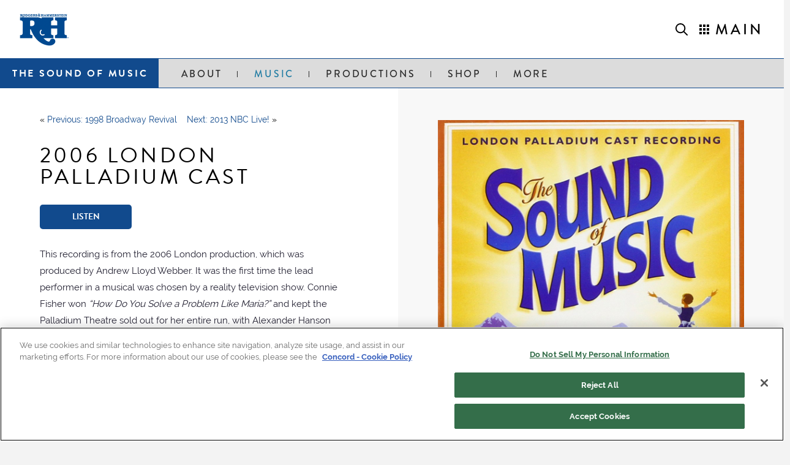

--- FILE ---
content_type: text/html; charset=UTF-8
request_url: https://rodgersandhammerstein.com/record/the-sound-of-music/london-palladium-cast-album-2006/
body_size: 28999
content:
<!DOCTYPE html>
<html class="no-js" lang="en-US" prefix="og: https://ogp.me/ns#">
<head>
<meta charset="UTF-8">
<meta name="viewport" content="width=device-width, initial-scale=1.0">
<link rel="pingback" href="https://rodgersandhammerstein.com/xmlrpc.php">
	<style>img:is([sizes="auto" i], [sizes^="auto," i]) { contain-intrinsic-size: 3000px 1500px }</style>
	
<!-- Search Engine Optimization by Rank Math PRO - https://rankmath.com/ -->
<title>The Sound of Music - 2006 London Palladium Cast Record - Rodgers &amp; Hammerstein</title>
<meta name="description" content="Listen and learn more about the The Sound of Music - 2006 London Palladium Cast record at the Official Rodgers &amp; Hammerstein website."/>
<meta name="robots" content="follow, index, max-snippet:-1, max-video-preview:-1, max-image-preview:large"/>
<link rel="canonical" href="https://rodgersandhammerstein.com/record/the-sound-of-music/london-palladium-cast-album-2006/" />
<meta property="og:locale" content="en_US" />
<meta property="og:type" content="article" />
<meta property="og:title" content="The Sound of Music - 2006 London Palladium Cast Record - Rodgers &amp; Hammerstein" />
<meta property="og:description" content="Listen and learn more about the The Sound of Music - 2006 London Palladium Cast record at the Official Rodgers &amp; Hammerstein website." />
<meta property="og:url" content="https://rodgersandhammerstein.com/record/the-sound-of-music/london-palladium-cast-album-2006/" />
<meta property="og:site_name" content="Rodgers &amp; Hammerstein" />
<meta property="article:publisher" content="https://www.facebook.com/RodgersandHammerstein" />
<meta property="article:section" content="The Sound of Music" />
<meta property="og:updated_time" content="2024-10-30T16:11:29+00:00" />
<meta property="og:image" content="https://rodgersandhammerstein.com/wp-content/uploads/2020/10/2006-London-Recording.jpg" />
<meta property="og:image:secure_url" content="https://rodgersandhammerstein.com/wp-content/uploads/2020/10/2006-London-Recording.jpg" />
<meta property="og:image:width" content="1050" />
<meta property="og:image:height" content="1039" />
<meta property="og:image:alt" content="2006 London Palladium Cast" />
<meta property="og:image:type" content="image/jpeg" />
<meta name="twitter:card" content="summary_large_image" />
<meta name="twitter:title" content="The Sound of Music - 2006 London Palladium Cast Record - Rodgers &amp; Hammerstein" />
<meta name="twitter:description" content="Listen and learn more about the The Sound of Music - 2006 London Palladium Cast record at the Official Rodgers &amp; Hammerstein website." />
<meta name="twitter:site" content="@RNH_org" />
<meta name="twitter:creator" content="@RNH_org" />
<meta name="twitter:image" content="https://rodgersandhammerstein.com/wp-content/uploads/2020/10/2006-London-Recording.jpg" />
<!-- /Rank Math WordPress SEO plugin -->

<link rel="alternate" type="application/rss+xml" title="Rodgers &amp; Hammerstein &raquo; Feed" href="https://rodgersandhammerstein.com/feed/" />
<script type="text/javascript">
/* <![CDATA[ */
window._wpemojiSettings = {"baseUrl":"https:\/\/s.w.org\/images\/core\/emoji\/16.0.1\/72x72\/","ext":".png","svgUrl":"https:\/\/s.w.org\/images\/core\/emoji\/16.0.1\/svg\/","svgExt":".svg","source":{"concatemoji":"https:\/\/rodgersandhammerstein.com\/wp-includes\/js\/wp-emoji-release.min.js?ver=6.8.3"}};
/*! This file is auto-generated */
!function(s,n){var o,i,e;function c(e){try{var t={supportTests:e,timestamp:(new Date).valueOf()};sessionStorage.setItem(o,JSON.stringify(t))}catch(e){}}function p(e,t,n){e.clearRect(0,0,e.canvas.width,e.canvas.height),e.fillText(t,0,0);var t=new Uint32Array(e.getImageData(0,0,e.canvas.width,e.canvas.height).data),a=(e.clearRect(0,0,e.canvas.width,e.canvas.height),e.fillText(n,0,0),new Uint32Array(e.getImageData(0,0,e.canvas.width,e.canvas.height).data));return t.every(function(e,t){return e===a[t]})}function u(e,t){e.clearRect(0,0,e.canvas.width,e.canvas.height),e.fillText(t,0,0);for(var n=e.getImageData(16,16,1,1),a=0;a<n.data.length;a++)if(0!==n.data[a])return!1;return!0}function f(e,t,n,a){switch(t){case"flag":return n(e,"\ud83c\udff3\ufe0f\u200d\u26a7\ufe0f","\ud83c\udff3\ufe0f\u200b\u26a7\ufe0f")?!1:!n(e,"\ud83c\udde8\ud83c\uddf6","\ud83c\udde8\u200b\ud83c\uddf6")&&!n(e,"\ud83c\udff4\udb40\udc67\udb40\udc62\udb40\udc65\udb40\udc6e\udb40\udc67\udb40\udc7f","\ud83c\udff4\u200b\udb40\udc67\u200b\udb40\udc62\u200b\udb40\udc65\u200b\udb40\udc6e\u200b\udb40\udc67\u200b\udb40\udc7f");case"emoji":return!a(e,"\ud83e\udedf")}return!1}function g(e,t,n,a){var r="undefined"!=typeof WorkerGlobalScope&&self instanceof WorkerGlobalScope?new OffscreenCanvas(300,150):s.createElement("canvas"),o=r.getContext("2d",{willReadFrequently:!0}),i=(o.textBaseline="top",o.font="600 32px Arial",{});return e.forEach(function(e){i[e]=t(o,e,n,a)}),i}function t(e){var t=s.createElement("script");t.src=e,t.defer=!0,s.head.appendChild(t)}"undefined"!=typeof Promise&&(o="wpEmojiSettingsSupports",i=["flag","emoji"],n.supports={everything:!0,everythingExceptFlag:!0},e=new Promise(function(e){s.addEventListener("DOMContentLoaded",e,{once:!0})}),new Promise(function(t){var n=function(){try{var e=JSON.parse(sessionStorage.getItem(o));if("object"==typeof e&&"number"==typeof e.timestamp&&(new Date).valueOf()<e.timestamp+604800&&"object"==typeof e.supportTests)return e.supportTests}catch(e){}return null}();if(!n){if("undefined"!=typeof Worker&&"undefined"!=typeof OffscreenCanvas&&"undefined"!=typeof URL&&URL.createObjectURL&&"undefined"!=typeof Blob)try{var e="postMessage("+g.toString()+"("+[JSON.stringify(i),f.toString(),p.toString(),u.toString()].join(",")+"));",a=new Blob([e],{type:"text/javascript"}),r=new Worker(URL.createObjectURL(a),{name:"wpTestEmojiSupports"});return void(r.onmessage=function(e){c(n=e.data),r.terminate(),t(n)})}catch(e){}c(n=g(i,f,p,u))}t(n)}).then(function(e){for(var t in e)n.supports[t]=e[t],n.supports.everything=n.supports.everything&&n.supports[t],"flag"!==t&&(n.supports.everythingExceptFlag=n.supports.everythingExceptFlag&&n.supports[t]);n.supports.everythingExceptFlag=n.supports.everythingExceptFlag&&!n.supports.flag,n.DOMReady=!1,n.readyCallback=function(){n.DOMReady=!0}}).then(function(){return e}).then(function(){var e;n.supports.everything||(n.readyCallback(),(e=n.source||{}).concatemoji?t(e.concatemoji):e.wpemoji&&e.twemoji&&(t(e.twemoji),t(e.wpemoji)))}))}((window,document),window._wpemojiSettings);
/* ]]> */
</script>
<style id='wp-emoji-styles-inline-css' type='text/css'>

	img.wp-smiley, img.emoji {
		display: inline !important;
		border: none !important;
		box-shadow: none !important;
		height: 1em !important;
		width: 1em !important;
		margin: 0 0.07em !important;
		vertical-align: -0.1em !important;
		background: none !important;
		padding: 0 !important;
	}
</style>
<link rel='stylesheet' id='wp-block-library-css' href='https://rodgersandhammerstein.com/wp-includes/css/dist/block-library/style.min.css?ver=6.8.3' type='text/css' media='all' />
<style id='wp-block-library-theme-inline-css' type='text/css'>
.wp-block-audio :where(figcaption){color:#555;font-size:13px;text-align:center}.is-dark-theme .wp-block-audio :where(figcaption){color:#ffffffa6}.wp-block-audio{margin:0 0 1em}.wp-block-code{border:1px solid #ccc;border-radius:4px;font-family:Menlo,Consolas,monaco,monospace;padding:.8em 1em}.wp-block-embed :where(figcaption){color:#555;font-size:13px;text-align:center}.is-dark-theme .wp-block-embed :where(figcaption){color:#ffffffa6}.wp-block-embed{margin:0 0 1em}.blocks-gallery-caption{color:#555;font-size:13px;text-align:center}.is-dark-theme .blocks-gallery-caption{color:#ffffffa6}:root :where(.wp-block-image figcaption){color:#555;font-size:13px;text-align:center}.is-dark-theme :root :where(.wp-block-image figcaption){color:#ffffffa6}.wp-block-image{margin:0 0 1em}.wp-block-pullquote{border-bottom:4px solid;border-top:4px solid;color:currentColor;margin-bottom:1.75em}.wp-block-pullquote cite,.wp-block-pullquote footer,.wp-block-pullquote__citation{color:currentColor;font-size:.8125em;font-style:normal;text-transform:uppercase}.wp-block-quote{border-left:.25em solid;margin:0 0 1.75em;padding-left:1em}.wp-block-quote cite,.wp-block-quote footer{color:currentColor;font-size:.8125em;font-style:normal;position:relative}.wp-block-quote:where(.has-text-align-right){border-left:none;border-right:.25em solid;padding-left:0;padding-right:1em}.wp-block-quote:where(.has-text-align-center){border:none;padding-left:0}.wp-block-quote.is-large,.wp-block-quote.is-style-large,.wp-block-quote:where(.is-style-plain){border:none}.wp-block-search .wp-block-search__label{font-weight:700}.wp-block-search__button{border:1px solid #ccc;padding:.375em .625em}:where(.wp-block-group.has-background){padding:1.25em 2.375em}.wp-block-separator.has-css-opacity{opacity:.4}.wp-block-separator{border:none;border-bottom:2px solid;margin-left:auto;margin-right:auto}.wp-block-separator.has-alpha-channel-opacity{opacity:1}.wp-block-separator:not(.is-style-wide):not(.is-style-dots){width:100px}.wp-block-separator.has-background:not(.is-style-dots){border-bottom:none;height:1px}.wp-block-separator.has-background:not(.is-style-wide):not(.is-style-dots){height:2px}.wp-block-table{margin:0 0 1em}.wp-block-table td,.wp-block-table th{word-break:normal}.wp-block-table :where(figcaption){color:#555;font-size:13px;text-align:center}.is-dark-theme .wp-block-table :where(figcaption){color:#ffffffa6}.wp-block-video :where(figcaption){color:#555;font-size:13px;text-align:center}.is-dark-theme .wp-block-video :where(figcaption){color:#ffffffa6}.wp-block-video{margin:0 0 1em}:root :where(.wp-block-template-part.has-background){margin-bottom:0;margin-top:0;padding:1.25em 2.375em}
</style>
<style id='classic-theme-styles-inline-css' type='text/css'>
/*! This file is auto-generated */
.wp-block-button__link{color:#fff;background-color:#32373c;border-radius:9999px;box-shadow:none;text-decoration:none;padding:calc(.667em + 2px) calc(1.333em + 2px);font-size:1.125em}.wp-block-file__button{background:#32373c;color:#fff;text-decoration:none}
</style>
<link rel='stylesheet' id='mediaelement-css' href='https://rodgersandhammerstein.com/wp-includes/js/mediaelement/mediaelementplayer-legacy.min.css?ver=4.2.17' type='text/css' media='all' />
<link rel='stylesheet' id='wp-mediaelement-css' href='https://rodgersandhammerstein.com/wp-includes/js/mediaelement/wp-mediaelement.min.css?ver=6.8.3' type='text/css' media='all' />
<link rel='stylesheet' id='view_editor_gutenberg_frontend_assets-css' href='https://rodgersandhammerstein.com/wp-content/plugins/wp-views/public/css/views-frontend.css?ver=3.6.18' type='text/css' media='all' />
<style id='view_editor_gutenberg_frontend_assets-inline-css' type='text/css'>
.wpv-sort-list-dropdown.wpv-sort-list-dropdown-style-default > span.wpv-sort-list,.wpv-sort-list-dropdown.wpv-sort-list-dropdown-style-default .wpv-sort-list-item {border-color: #cdcdcd;}.wpv-sort-list-dropdown.wpv-sort-list-dropdown-style-default .wpv-sort-list-item a {color: #444;background-color: #fff;}.wpv-sort-list-dropdown.wpv-sort-list-dropdown-style-default a:hover,.wpv-sort-list-dropdown.wpv-sort-list-dropdown-style-default a:focus {color: #000;background-color: #eee;}.wpv-sort-list-dropdown.wpv-sort-list-dropdown-style-default .wpv-sort-list-item.wpv-sort-list-current a {color: #000;background-color: #eee;}
.wpv-sort-list-dropdown.wpv-sort-list-dropdown-style-default > span.wpv-sort-list,.wpv-sort-list-dropdown.wpv-sort-list-dropdown-style-default .wpv-sort-list-item {border-color: #cdcdcd;}.wpv-sort-list-dropdown.wpv-sort-list-dropdown-style-default .wpv-sort-list-item a {color: #444;background-color: #fff;}.wpv-sort-list-dropdown.wpv-sort-list-dropdown-style-default a:hover,.wpv-sort-list-dropdown.wpv-sort-list-dropdown-style-default a:focus {color: #000;background-color: #eee;}.wpv-sort-list-dropdown.wpv-sort-list-dropdown-style-default .wpv-sort-list-item.wpv-sort-list-current a {color: #000;background-color: #eee;}.wpv-sort-list-dropdown.wpv-sort-list-dropdown-style-grey > span.wpv-sort-list,.wpv-sort-list-dropdown.wpv-sort-list-dropdown-style-grey .wpv-sort-list-item {border-color: #cdcdcd;}.wpv-sort-list-dropdown.wpv-sort-list-dropdown-style-grey .wpv-sort-list-item a {color: #444;background-color: #eeeeee;}.wpv-sort-list-dropdown.wpv-sort-list-dropdown-style-grey a:hover,.wpv-sort-list-dropdown.wpv-sort-list-dropdown-style-grey a:focus {color: #000;background-color: #e5e5e5;}.wpv-sort-list-dropdown.wpv-sort-list-dropdown-style-grey .wpv-sort-list-item.wpv-sort-list-current a {color: #000;background-color: #e5e5e5;}
.wpv-sort-list-dropdown.wpv-sort-list-dropdown-style-default > span.wpv-sort-list,.wpv-sort-list-dropdown.wpv-sort-list-dropdown-style-default .wpv-sort-list-item {border-color: #cdcdcd;}.wpv-sort-list-dropdown.wpv-sort-list-dropdown-style-default .wpv-sort-list-item a {color: #444;background-color: #fff;}.wpv-sort-list-dropdown.wpv-sort-list-dropdown-style-default a:hover,.wpv-sort-list-dropdown.wpv-sort-list-dropdown-style-default a:focus {color: #000;background-color: #eee;}.wpv-sort-list-dropdown.wpv-sort-list-dropdown-style-default .wpv-sort-list-item.wpv-sort-list-current a {color: #000;background-color: #eee;}.wpv-sort-list-dropdown.wpv-sort-list-dropdown-style-grey > span.wpv-sort-list,.wpv-sort-list-dropdown.wpv-sort-list-dropdown-style-grey .wpv-sort-list-item {border-color: #cdcdcd;}.wpv-sort-list-dropdown.wpv-sort-list-dropdown-style-grey .wpv-sort-list-item a {color: #444;background-color: #eeeeee;}.wpv-sort-list-dropdown.wpv-sort-list-dropdown-style-grey a:hover,.wpv-sort-list-dropdown.wpv-sort-list-dropdown-style-grey a:focus {color: #000;background-color: #e5e5e5;}.wpv-sort-list-dropdown.wpv-sort-list-dropdown-style-grey .wpv-sort-list-item.wpv-sort-list-current a {color: #000;background-color: #e5e5e5;}.wpv-sort-list-dropdown.wpv-sort-list-dropdown-style-blue > span.wpv-sort-list,.wpv-sort-list-dropdown.wpv-sort-list-dropdown-style-blue .wpv-sort-list-item {border-color: #0099cc;}.wpv-sort-list-dropdown.wpv-sort-list-dropdown-style-blue .wpv-sort-list-item a {color: #444;background-color: #cbddeb;}.wpv-sort-list-dropdown.wpv-sort-list-dropdown-style-blue a:hover,.wpv-sort-list-dropdown.wpv-sort-list-dropdown-style-blue a:focus {color: #000;background-color: #95bedd;}.wpv-sort-list-dropdown.wpv-sort-list-dropdown-style-blue .wpv-sort-list-item.wpv-sort-list-current a {color: #000;background-color: #95bedd;}
</style>
<style id='global-styles-inline-css' type='text/css'>
:root{--wp--preset--aspect-ratio--square: 1;--wp--preset--aspect-ratio--4-3: 4/3;--wp--preset--aspect-ratio--3-4: 3/4;--wp--preset--aspect-ratio--3-2: 3/2;--wp--preset--aspect-ratio--2-3: 2/3;--wp--preset--aspect-ratio--16-9: 16/9;--wp--preset--aspect-ratio--9-16: 9/16;--wp--preset--color--black: #000000;--wp--preset--color--cyan-bluish-gray: #abb8c3;--wp--preset--color--white: #ffffff;--wp--preset--color--pale-pink: #f78da7;--wp--preset--color--vivid-red: #cf2e2e;--wp--preset--color--luminous-vivid-orange: #ff6900;--wp--preset--color--luminous-vivid-amber: #fcb900;--wp--preset--color--light-green-cyan: #7bdcb5;--wp--preset--color--vivid-green-cyan: #00d084;--wp--preset--color--pale-cyan-blue: #8ed1fc;--wp--preset--color--vivid-cyan-blue: #0693e3;--wp--preset--color--vivid-purple: #9b51e0;--wp--preset--gradient--vivid-cyan-blue-to-vivid-purple: linear-gradient(135deg,rgba(6,147,227,1) 0%,rgb(155,81,224) 100%);--wp--preset--gradient--light-green-cyan-to-vivid-green-cyan: linear-gradient(135deg,rgb(122,220,180) 0%,rgb(0,208,130) 100%);--wp--preset--gradient--luminous-vivid-amber-to-luminous-vivid-orange: linear-gradient(135deg,rgba(252,185,0,1) 0%,rgba(255,105,0,1) 100%);--wp--preset--gradient--luminous-vivid-orange-to-vivid-red: linear-gradient(135deg,rgba(255,105,0,1) 0%,rgb(207,46,46) 100%);--wp--preset--gradient--very-light-gray-to-cyan-bluish-gray: linear-gradient(135deg,rgb(238,238,238) 0%,rgb(169,184,195) 100%);--wp--preset--gradient--cool-to-warm-spectrum: linear-gradient(135deg,rgb(74,234,220) 0%,rgb(151,120,209) 20%,rgb(207,42,186) 40%,rgb(238,44,130) 60%,rgb(251,105,98) 80%,rgb(254,248,76) 100%);--wp--preset--gradient--blush-light-purple: linear-gradient(135deg,rgb(255,206,236) 0%,rgb(152,150,240) 100%);--wp--preset--gradient--blush-bordeaux: linear-gradient(135deg,rgb(254,205,165) 0%,rgb(254,45,45) 50%,rgb(107,0,62) 100%);--wp--preset--gradient--luminous-dusk: linear-gradient(135deg,rgb(255,203,112) 0%,rgb(199,81,192) 50%,rgb(65,88,208) 100%);--wp--preset--gradient--pale-ocean: linear-gradient(135deg,rgb(255,245,203) 0%,rgb(182,227,212) 50%,rgb(51,167,181) 100%);--wp--preset--gradient--electric-grass: linear-gradient(135deg,rgb(202,248,128) 0%,rgb(113,206,126) 100%);--wp--preset--gradient--midnight: linear-gradient(135deg,rgb(2,3,129) 0%,rgb(40,116,252) 100%);--wp--preset--font-size--small: 13px;--wp--preset--font-size--medium: 20px;--wp--preset--font-size--large: 36px;--wp--preset--font-size--x-large: 42px;--wp--preset--spacing--20: 0.44rem;--wp--preset--spacing--30: 0.67rem;--wp--preset--spacing--40: 1rem;--wp--preset--spacing--50: 1.5rem;--wp--preset--spacing--60: 2.25rem;--wp--preset--spacing--70: 3.38rem;--wp--preset--spacing--80: 5.06rem;--wp--preset--shadow--natural: 6px 6px 9px rgba(0, 0, 0, 0.2);--wp--preset--shadow--deep: 12px 12px 50px rgba(0, 0, 0, 0.4);--wp--preset--shadow--sharp: 6px 6px 0px rgba(0, 0, 0, 0.2);--wp--preset--shadow--outlined: 6px 6px 0px -3px rgba(255, 255, 255, 1), 6px 6px rgba(0, 0, 0, 1);--wp--preset--shadow--crisp: 6px 6px 0px rgba(0, 0, 0, 1);}:where(.is-layout-flex){gap: 0.5em;}:where(.is-layout-grid){gap: 0.5em;}body .is-layout-flex{display: flex;}.is-layout-flex{flex-wrap: wrap;align-items: center;}.is-layout-flex > :is(*, div){margin: 0;}body .is-layout-grid{display: grid;}.is-layout-grid > :is(*, div){margin: 0;}:where(.wp-block-columns.is-layout-flex){gap: 2em;}:where(.wp-block-columns.is-layout-grid){gap: 2em;}:where(.wp-block-post-template.is-layout-flex){gap: 1.25em;}:where(.wp-block-post-template.is-layout-grid){gap: 1.25em;}.has-black-color{color: var(--wp--preset--color--black) !important;}.has-cyan-bluish-gray-color{color: var(--wp--preset--color--cyan-bluish-gray) !important;}.has-white-color{color: var(--wp--preset--color--white) !important;}.has-pale-pink-color{color: var(--wp--preset--color--pale-pink) !important;}.has-vivid-red-color{color: var(--wp--preset--color--vivid-red) !important;}.has-luminous-vivid-orange-color{color: var(--wp--preset--color--luminous-vivid-orange) !important;}.has-luminous-vivid-amber-color{color: var(--wp--preset--color--luminous-vivid-amber) !important;}.has-light-green-cyan-color{color: var(--wp--preset--color--light-green-cyan) !important;}.has-vivid-green-cyan-color{color: var(--wp--preset--color--vivid-green-cyan) !important;}.has-pale-cyan-blue-color{color: var(--wp--preset--color--pale-cyan-blue) !important;}.has-vivid-cyan-blue-color{color: var(--wp--preset--color--vivid-cyan-blue) !important;}.has-vivid-purple-color{color: var(--wp--preset--color--vivid-purple) !important;}.has-black-background-color{background-color: var(--wp--preset--color--black) !important;}.has-cyan-bluish-gray-background-color{background-color: var(--wp--preset--color--cyan-bluish-gray) !important;}.has-white-background-color{background-color: var(--wp--preset--color--white) !important;}.has-pale-pink-background-color{background-color: var(--wp--preset--color--pale-pink) !important;}.has-vivid-red-background-color{background-color: var(--wp--preset--color--vivid-red) !important;}.has-luminous-vivid-orange-background-color{background-color: var(--wp--preset--color--luminous-vivid-orange) !important;}.has-luminous-vivid-amber-background-color{background-color: var(--wp--preset--color--luminous-vivid-amber) !important;}.has-light-green-cyan-background-color{background-color: var(--wp--preset--color--light-green-cyan) !important;}.has-vivid-green-cyan-background-color{background-color: var(--wp--preset--color--vivid-green-cyan) !important;}.has-pale-cyan-blue-background-color{background-color: var(--wp--preset--color--pale-cyan-blue) !important;}.has-vivid-cyan-blue-background-color{background-color: var(--wp--preset--color--vivid-cyan-blue) !important;}.has-vivid-purple-background-color{background-color: var(--wp--preset--color--vivid-purple) !important;}.has-black-border-color{border-color: var(--wp--preset--color--black) !important;}.has-cyan-bluish-gray-border-color{border-color: var(--wp--preset--color--cyan-bluish-gray) !important;}.has-white-border-color{border-color: var(--wp--preset--color--white) !important;}.has-pale-pink-border-color{border-color: var(--wp--preset--color--pale-pink) !important;}.has-vivid-red-border-color{border-color: var(--wp--preset--color--vivid-red) !important;}.has-luminous-vivid-orange-border-color{border-color: var(--wp--preset--color--luminous-vivid-orange) !important;}.has-luminous-vivid-amber-border-color{border-color: var(--wp--preset--color--luminous-vivid-amber) !important;}.has-light-green-cyan-border-color{border-color: var(--wp--preset--color--light-green-cyan) !important;}.has-vivid-green-cyan-border-color{border-color: var(--wp--preset--color--vivid-green-cyan) !important;}.has-pale-cyan-blue-border-color{border-color: var(--wp--preset--color--pale-cyan-blue) !important;}.has-vivid-cyan-blue-border-color{border-color: var(--wp--preset--color--vivid-cyan-blue) !important;}.has-vivid-purple-border-color{border-color: var(--wp--preset--color--vivid-purple) !important;}.has-vivid-cyan-blue-to-vivid-purple-gradient-background{background: var(--wp--preset--gradient--vivid-cyan-blue-to-vivid-purple) !important;}.has-light-green-cyan-to-vivid-green-cyan-gradient-background{background: var(--wp--preset--gradient--light-green-cyan-to-vivid-green-cyan) !important;}.has-luminous-vivid-amber-to-luminous-vivid-orange-gradient-background{background: var(--wp--preset--gradient--luminous-vivid-amber-to-luminous-vivid-orange) !important;}.has-luminous-vivid-orange-to-vivid-red-gradient-background{background: var(--wp--preset--gradient--luminous-vivid-orange-to-vivid-red) !important;}.has-very-light-gray-to-cyan-bluish-gray-gradient-background{background: var(--wp--preset--gradient--very-light-gray-to-cyan-bluish-gray) !important;}.has-cool-to-warm-spectrum-gradient-background{background: var(--wp--preset--gradient--cool-to-warm-spectrum) !important;}.has-blush-light-purple-gradient-background{background: var(--wp--preset--gradient--blush-light-purple) !important;}.has-blush-bordeaux-gradient-background{background: var(--wp--preset--gradient--blush-bordeaux) !important;}.has-luminous-dusk-gradient-background{background: var(--wp--preset--gradient--luminous-dusk) !important;}.has-pale-ocean-gradient-background{background: var(--wp--preset--gradient--pale-ocean) !important;}.has-electric-grass-gradient-background{background: var(--wp--preset--gradient--electric-grass) !important;}.has-midnight-gradient-background{background: var(--wp--preset--gradient--midnight) !important;}.has-small-font-size{font-size: var(--wp--preset--font-size--small) !important;}.has-medium-font-size{font-size: var(--wp--preset--font-size--medium) !important;}.has-large-font-size{font-size: var(--wp--preset--font-size--large) !important;}.has-x-large-font-size{font-size: var(--wp--preset--font-size--x-large) !important;}
:where(.wp-block-post-template.is-layout-flex){gap: 1.25em;}:where(.wp-block-post-template.is-layout-grid){gap: 1.25em;}
:where(.wp-block-columns.is-layout-flex){gap: 2em;}:where(.wp-block-columns.is-layout-grid){gap: 2em;}
:root :where(.wp-block-pullquote){font-size: 1.5em;line-height: 1.6;}
</style>
<link rel='stylesheet' id='ivory-search-styles-css' href='https://rodgersandhammerstein.com/wp-content/plugins/add-search-to-menu/public/css/ivory-search.min.css?ver=5.5.13' type='text/css' media='all' />
<link rel='stylesheet' id='x-stack-css' href='https://rodgersandhammerstein.com/wp-content/themes/pro/framework/dist/css/site/stacks/renew.css?ver=6.7.11' type='text/css' media='all' />
<link rel='stylesheet' id='x-child-css' href='https://rodgersandhammerstein.com/wp-content/themes/pro-child/style.css?ver=6.7.11' type='text/css' media='all' />
<link rel='stylesheet' id='dflip-icons-style-css' href='https://rodgersandhammerstein.com/wp-content/plugins/dflip/assets/css/themify-icons.min.css?ver=1.5.6' type='text/css' media='all' />
<link rel='stylesheet' id='dflip-style-css' href='https://rodgersandhammerstein.com/wp-content/plugins/dflip/assets/css/dflip.min.css?ver=1.5.6' type='text/css' media='all' />
<link rel='stylesheet' id='__EPYT__style-css' href='https://rodgersandhammerstein.com/wp-content/plugins/youtube-embed-plus-pro/styles/ytprefs.min.css?ver=14.2.4' type='text/css' media='all' />
<style id='__EPYT__style-inline-css' type='text/css'>

                .epyt-gallery-thumb {
                        width: 33.333%;
                }
                
                         @media (min-width:0px) and (max-width: 767px) {
                            .epyt-gallery-rowbreak {
                                display: none;
                            }
                            .epyt-gallery-allthumbs[class*="epyt-cols"] .epyt-gallery-thumb {
                                width: 100% !important;
                            }
                          }
</style>
<link rel='stylesheet' id='__disptype__-css' href='https://rodgersandhammerstein.com/wp-content/plugins/youtube-embed-plus-pro/scripts/lity.min.css?ver=14.2.4' type='text/css' media='all' />
<style id='cs-inline-css' type='text/css'>
@media (min-width:1200px){.x-hide-xl{display:none !important;}}@media (min-width:979px) and (max-width:1199px){.x-hide-lg{display:none !important;}}@media (min-width:767px) and (max-width:978px){.x-hide-md{display:none !important;}}@media (min-width:480px) and (max-width:766px){.x-hide-sm{display:none !important;}}@media (max-width:479px){.x-hide-xs{display:none !important;}} a,h1 a:hover,h2 a:hover,h3 a:hover,h4 a:hover,h5 a:hover,h6 a:hover,.x-comment-time:hover,#reply-title small a,.comment-reply-link:hover,.x-comment-author a:hover,.x-recent-posts a:hover .h-recent-posts{color:#114a8d;}a:hover,#reply-title small a:hover{color:#d4af37;}.entry-title i,.entry-title svg{color:#dddddd;}a.x-img-thumbnail:hover,li.bypostauthor > article.comment{border-color:#114a8d;}.flex-direction-nav a,.flex-control-nav a:hover,.flex-control-nav a.flex-active,.x-dropcap,.x-skill-bar .bar,.x-pricing-column.featured h2,.h-comments-title small,.x-pagination a:hover,.woocommerce-pagination a:hover,.x-entry-share .x-share:hover,.entry-thumb,.widget_tag_cloud .tagcloud a:hover,.widget_product_tag_cloud .tagcloud a:hover,.x-highlight,.x-recent-posts .x-recent-posts-img:after,.x-portfolio-filters{background-color:#114a8d;}.x-portfolio-filters:hover{background-color:#d4af37;}.x-main{width:calc(72% - 3.20197%);}.x-sidebar{width:calc(100% - 3.20197% - 72%);}.h-landmark{font-weight:400;}.x-comment-author a{color:rgb(33,31,48);}.x-comment-author a,.comment-form-author label,.comment-form-email label,.comment-form-url label,.comment-form-rating label,.comment-form-comment label,.widget_calendar #wp-calendar caption,.widget_calendar #wp-calendar th,.x-accordion-heading .x-accordion-toggle,.x-nav-tabs > li > a:hover,.x-nav-tabs > .active > a,.x-nav-tabs > .active > a:hover{color:#272727;}.widget_calendar #wp-calendar th{border-bottom-color:#272727;}.x-pagination span.current,.woocommerce-pagination span[aria-current],.x-portfolio-filters-menu,.widget_tag_cloud .tagcloud a,.h-feature-headline span i,.widget_price_filter .ui-slider .ui-slider-handle{background-color:#272727;}@media (max-width:978.98px){}html{font-size:13px;}@media (min-width:479px){html{font-size:13px;}}@media (min-width:766px){html{font-size:14px;}}@media (min-width:978px){html{font-size:14px;}}@media (min-width:1199px){html{font-size:14px;}}body{font-style:normal;font-weight:400;color:rgb(33,31,48);background:#f3f3f3;}.w-b{font-weight:400 !important;}h1,h2,h3,h4,h5,h6,.h1,.h2,.h3,.h4,.h5,.h6,.x-text-headline{font-family:"brandon-grotesque",sans-serif;font-style:normal;font-weight:400;text-transform:uppercase;}h1,.h1{letter-spacing:.12em;}h2,.h2{letter-spacing:.12em;}h3,.h3{letter-spacing:.12em;}h4,.h4{letter-spacing:.12em;}h5,.h5{letter-spacing:.12em;}h6,.h6{letter-spacing:.12em;}.w-h{font-weight:400 !important;}.x-container.width{width:88%;}.x-container.max{max-width:1400px;}.x-bar-content.x-container.width{flex-basis:88%;}.x-main.full{float:none;clear:both;display:block;width:auto;}@media (max-width:978.98px){.x-main.full,.x-main.left,.x-main.right,.x-sidebar.left,.x-sidebar.right{float:none;display:block;width:auto !important;}}.entry-header,.entry-content{font-size:1.1rem;}body,input,button,select,textarea{font-family:"raleway",sans-serif;}h1,h2,h3,h4,h5,h6,.h1,.h2,.h3,.h4,.h5,.h6,h1 a,h2 a,h3 a,h4 a,h5 a,h6 a,.h1 a,.h2 a,.h3 a,.h4 a,.h5 a,.h6 a,blockquote{color:#272727;}.cfc-h-tx{color:#272727 !important;}.cfc-h-bd{border-color:#272727 !important;}.cfc-h-bg{background-color:#272727 !important;}.cfc-b-tx{color:rgb(33,31,48) !important;}.cfc-b-bd{border-color:rgb(33,31,48) !important;}.cfc-b-bg{background-color:rgb(33,31,48) !important;}.x-btn,.button,[type="submit"]{color:#ffffff;border-color:transparent;background-color:#114a8d;text-shadow:0 0.075em 0.075em rgba(0,0,0,0.5);border-radius:0.25em;}.x-btn:hover,.button:hover,[type="submit"]:hover{color:#ffffff;border-color:transparent;background-color:rgb(53,101,177);text-shadow:0 0.075em 0.075em rgba(0,0,0,0.5);}.x-btn.x-btn-real,.x-btn.x-btn-real:hover{margin-bottom:0.25em;text-shadow:0 0.075em 0.075em rgba(0,0,0,0.65);}.x-btn.x-btn-real{box-shadow:0 0.25em 0 0 #a71000,0 4px 9px rgba(0,0,0,0.75);}.x-btn.x-btn-real:hover{box-shadow:0 0.25em 0 0 #a71000,0 4px 9px rgba(0,0,0,0.75);}.x-btn.x-btn-flat,.x-btn.x-btn-flat:hover{margin-bottom:0;text-shadow:0 0.075em 0.075em rgba(0,0,0,0.65);box-shadow:none;}.x-btn.x-btn-transparent,.x-btn.x-btn-transparent:hover{margin-bottom:0;border-width:3px;text-shadow:none;text-transform:uppercase;background-color:transparent;box-shadow:none;}.bg .mejs-container,.x-video .mejs-container{position:unset !important;} .m56v-0.x-section{margin-top:0px;margin-right:0px;margin-bottom:0px;margin-left:0px;border-top-width:0;border-right-width:0;border-bottom-width:0;border-left-width:0;padding-top:0px;padding-right:0px;padding-bottom:0px;padding-left:0px;z-index:auto;}.m56v-1.x-row{z-index:auto;margin-right:auto;margin-left:auto;border-top-width:0;border-right-width:0;border-bottom-width:0;border-left-width:0;padding-top:1px;padding-right:1px;padding-bottom:1px;padding-left:1px;font-size:1em;}.m56v-1 > .x-row-inner{flex-direction:row;justify-content:flex-start;align-items:stretch;align-content:stretch;margin-top:calc(((20px / 2) + 1px) * -1);margin-right:calc(((20px / 2) + 1px) * -1);margin-bottom:calc(((20px / 2) + 1px) * -1);margin-left:calc(((20px / 2) + 1px) * -1);}.m56v-1 > .x-row-inner > *{margin-top:calc(20px / 2);margin-bottom:calc(20px / 2);margin-right:calc(20px / 2);margin-left:calc(20px / 2);}.m56v-2{--gap:20px;}.m56v-2 > .x-row-inner > *:nth-child(2n - 0) {flex-basis:calc(50% - clamp(0px,var(--gap),9999px));}.m56v-2 > .x-row-inner > *:nth-child(2n - 1) {flex-basis:calc(50% - clamp(0px,var(--gap),9999px));}.m56v-3.x-col{z-index:1;border-top-width:0;border-right-width:0;border-bottom-width:0;border-left-width:0;padding-right:5%;padding-bottom:5%;padding-left:5%;font-size:1em;}.m56v-4.x-col{padding-top:3%;}.m56v-5.x-col{padding-top:4%;background-color:#F8F8F8;}.m56v-6.x-text{border-top-width:0;border-right-width:0;border-bottom-width:0;border-left-width:0;font-size:1em;font-style:normal;line-height:inherit;letter-spacing:0em;text-transform:none;color:rgba(0,0,0,1);}.m56v-6.x-text > :first-child{margin-top:0;}.m56v-6.x-text > :last-child{margin-bottom:0;}.m56v-7.x-text{font-family:inherit;font-weight:inherit;}.m56v-8.x-text{font-family:"raleway",sans-serif;font-weight:400;}.m56v-9.x-text{margin-top:2em;margin-right:0em;margin-bottom:2em;margin-left:0em;border-top-width:0;border-right-width:0;border-bottom-width:0;border-left-width:0;font-size:1em;}.m56v-9.x-text .x-text-content-text-primary{font-family:"brandon-grotesque",sans-serif;font-size:2.5em;font-style:normal;font-weight:400;line-height:1;letter-spacing:.12em;margin-right:calc(.12em * -1);text-transform:uppercase;color:rgba(0,0,0,1);}.m56v-a.x-image{font-size:1em;border-top-width:0;border-right-width:0;border-bottom-width:0;border-left-width:0;}.m56v-a.x-image img{aspect-ratio:auto;}.m56v-b.x-image{margin-top:0px;margin-right:0px;margin-bottom:2em;margin-left:0px;}.m56v-c.x-image{width:100%;}.m56v-c.x-image img{width:100%;}.m56v-d.x-anchor {width:100%;max-width:150px;margin-top:0em;margin-right:0em;margin-bottom:2em;margin-left:0em;border-top-width:0;border-right-width:0;border-bottom-width:0;border-left-width:0;border-top-left-radius:0.35em;border-top-right-radius:0.35em;border-bottom-right-radius:0.35em;border-bottom-left-radius:0.35em;font-size:1em;background-color:#114a8d;}.m56v-d.x-anchor .x-anchor-content {display:flex;flex-direction:row;justify-content:center;align-items:center;padding-top:0.575em;padding-right:0.85em;padding-bottom:0.575em;padding-left:0.85em;}.m56v-d.x-anchor:hover,.m56v-d.x-anchor[class*="active"],[data-x-effect-provider*="colors"]:hover .m56v-d.x-anchor {background-color:#d4af37;}.m56v-d.x-anchor .x-anchor-text {margin-top:5px;margin-right:5px;margin-bottom:5px;margin-left:5px;}.m56v-d.x-anchor .x-anchor-text-primary {font-family:"brandon-grotesque",sans-serif;font-size:1em;font-style:normal;font-weight:700;line-height:1;text-transform:uppercase;color:rgb(255,255,255);}.m56v-e{flex-grow:0;flex-shrink:1;flex-basis:auto;margin-top:2em;margin-right:0px;margin-bottom:0px;margin-left:0px;border-top-width:0;border-right-width:0;border-bottom-width:0;border-left-width:0;font-size:1em;aspect-ratio:auto;}@media screen and (max-width:978px){.m56v-2 > .x-row-inner > *:nth-child(1n - 0) {flex-basis:calc(100% - clamp(0px,var(--gap),9999px));}.m56v-4.x-col{padding-top:5%;padding-bottom:0%;}.m56v-5.x-col{padding-top:0%;background-color:#ffffff;}}@media screen and (min-width:767px) and (max-width:1199px){.m56v-9.x-text .x-text-content-text-primary{font-size:2.25em;}}@media screen and (min-width:480px) and (max-width:766px){.m56v-9.x-text .x-text-content-text-primary{font-size:2em;}}@media screen and (max-width:479px){.m56v-2 > .x-row-inner > *:nth-child(1n - 0) {flex-basis:calc(100% - clamp(0px,var(--gap),9999px));}.m56v-9.x-text .x-text-content-text-primary{font-size:1.5em;}.m56v-d.x-anchor .x-anchor-text-primary {font-size:.75em;}}  .m1b-0.x-bar{height:3em;font-size:16px;z-index:9999;}.m1b-0 .x-bar-content{display:flex;flex-direction:row;justify-content:space-between;align-items:center;flex-grow:0;flex-shrink:1;flex-basis:100%;height:3em;}.m1b-0.x-bar-space{font-size:16px;height:3em;}.m1b-1.x-bar{border-top-width:0px;border-right-width:0px;border-bottom-width:1px;border-left-width:0px;border-top-style:none;border-right-style:none;border-bottom-style:solid;border-left-style:none;border-top-color:transparent;border-right-color:transparent;border-bottom-color:#114a8d;border-left-color:transparent;background-color:rgb(220,220,220);}.m1b-1.x-bar-outer-spacers:after,.m1b-1.x-bar-outer-spacers:before{flex-basis:0em;width:0em!important;height:0em;}.m1b-2.x-bar{border-top-width:0;border-right-width:0;border-bottom-width:0;border-left-width:0;background-color:#114a8d;}.m1b-2.x-bar-outer-spacers:after,.m1b-2.x-bar-outer-spacers:before{flex-basis:.5em;width:.5em!important;height:.5em;}.m1b-3.x-bar-container{display:flex;flex-direction:row;align-items:center;flex-basis:auto;border-top-width:0;border-right-width:0;border-bottom-width:0;border-left-width:0;font-size:1em;z-index:1;}.m1b-4.x-bar-container{justify-content:space-between;flex-grow:0;flex-shrink:1;}.m1b-5.x-bar-container{padding-top:0px;padding-right:20px;padding-bottom:0px;padding-left:20px;background-color:#114a8d;}.m1b-5 > .x-bg > .x-bg-layer-lower-image {background-image:url(https://rodgersandhammerstein.com/wp-content/uploads/2021/02/03dc3ac2.png);background-repeat:repeat;background-position:center;background-attachment:inherit;}.m1b-6.x-bar-container{justify-content:flex-start;flex-grow:1;flex-shrink:0;}.m1b-8.x-text{border-top-width:0;border-right-width:0;border-bottom-width:0;border-left-width:0;font-size:1em;}.m1b-8.x-text .x-text-content-text-primary{font-family:"brandon-grotesque",sans-serif;font-size:1em;font-style:normal;font-weight:700;line-height:1.4;letter-spacing:0.171em;margin-right:calc(0.171em * -1);text-transform:none;color:rgb(255,255,255);}.m1b-9{margin-top:0px;margin-right:0px;margin-bottom:0px;margin-left:020px;display:flex;flex-direction:row;justify-content:center;align-items:center;align-self:stretch;flex-grow:0;flex-shrink:0;flex-basis:auto;}.m1b-9 > li,.m1b-9 > li > a{flex-grow:0;flex-shrink:1;flex-basis:auto;}.m1b-a{font-size:1em;}.m1b-b,.m1b-b .x-anchor{transition-duration:300ms;transition-timing-function:cubic-bezier(0.400,0.000,0.200,1.000);}.m1b-c .x-dropdown {width:16em;font-size:1em;border-top-width:0;border-right-width:0;border-bottom-width:0;border-left-width:0;background-color:rgb(255,255,255);box-shadow:0em 0.15em 2em 0em rgba(0,0,0,0.15);transition-duration:500ms,500ms,0s;transition-timing-function:cubic-bezier(0.400,0.000,0.200,1.000);}.m1b-c .x-dropdown:not(.x-active) {transition-delay:0s,0s,500ms;}.m1b-d.x-anchor {border-top-width:0;border-right-width:0;border-bottom-width:0;border-left-width:0;}.m1b-d.x-anchor .x-anchor-content {display:flex;flex-direction:row;align-items:center;}.m1b-e.x-anchor {font-size:1em;background-color:transparent;}.m1b-e.x-anchor .x-anchor-content {justify-content:center;}.m1b-e.x-anchor .x-anchor-text {margin-bottom:5px;margin-left:5px;}.m1b-e.x-anchor .x-anchor-text-primary {font-family:"brandon-grotesque",sans-serif;font-style:normal;font-weight:500;line-height:1;text-transform:uppercase;}.m1b-f.x-anchor .x-anchor-content {padding-top:.75em;padding-right:.75em;padding-bottom:.75em;padding-left:.75em;}.m1b-f.x-anchor .x-anchor-text-primary {font-size:1em;color:rgb(44,44,44);}.m1b-g.x-anchor .x-anchor-text {margin-top:7px;margin-right:5px;}.m1b-g.x-anchor:hover .x-anchor-text-primary,.m1b-g.x-anchor[class*="active"] .x-anchor-text-primary,[data-x-effect-provider*="colors"]:hover .m1b-g.x-anchor .x-anchor-text-primary {color:rgb(33,124,163);}.m1b-h.x-anchor .x-anchor-text-primary {letter-spacing:0.171em;margin-right:calc(0.171em * -1);}.m1b-i.x-anchor:hover,.m1b-i.x-anchor[class*="active"],[data-x-effect-provider*="colors"]:hover .m1b-i.x-anchor {background-color:#114a8d;}.m1b-i.x-anchor:hover .x-anchor-text-primary,.m1b-i.x-anchor[class*="active"] .x-anchor-text-primary,[data-x-effect-provider*="colors"]:hover .m1b-i.x-anchor .x-anchor-text-primary {color:rgb(255,255,255);}.m1b-i.x-anchor .x-anchor-sub-indicator {color:rgba(0,0,0,1);}.m1b-i.x-anchor:hover .x-anchor-sub-indicator,.m1b-i.x-anchor[class*="active"] .x-anchor-sub-indicator,[data-x-effect-provider*="colors"]:hover .m1b-i.x-anchor .x-anchor-sub-indicator {color:rgba(0,0,0,0.5);}.m1b-j.x-anchor .x-anchor-text {margin-top:5px;margin-right:auto;}.m1b-j.x-anchor .x-anchor-sub-indicator {margin-top:5px;margin-right:5px;margin-bottom:5px;margin-left:5px;font-size:1em;}.m1b-k.x-anchor {font-size:.7em;background-color:transparent;}.m1b-k.x-anchor .x-anchor-content {justify-content:flex-start;}.m1b-k.x-anchor .x-graphic {margin-top:5px;margin-right:5px;margin-bottom:5px;margin-left:5px;}.m1b-k.x-anchor .x-graphic-icon {font-size:1.25em;width:1em;border-top-width:0;border-right-width:0;border-bottom-width:0;border-left-width:0;height:1em;line-height:1em;background-color:transparent;}.m1b-k.x-anchor .x-graphic-icon > svg{fill:rgba(0,0,0,1);filter:drop-shadow(0px 0px 0px transparent);}.m1b-k.x-anchor:hover .x-graphic-icon > svg,.m1b-k.x-anchor[class*="active"] .x-graphic-icon > svg,[data-x-effect-provider*="colors"]:hover .m1b-k.x-anchor .x-graphic-icon > svg {fill:rgba(0,0,0,0.5);filter:drop-shadow(0px 0px 0px transparent);}.m1b-k.x-anchor:hover .x-graphic-icon,.m1b-k.x-anchor[class*="active"] .x-graphic-icon,[data-x-effect-provider*="colors"]:hover .m1b-k.x-anchor .x-graphic-icon {color:rgba(0,0,0,0.5);}.m1b-k.x-anchor .x-toggle {color:#ffffff;}.m1b-k.x-anchor:hover .x-toggle,.m1b-k.x-anchor[class*="active"] .x-toggle,[data-x-effect-provider*="colors"]:hover .m1b-k.x-anchor .x-toggle {color:#d4af37;}.m1b-k.x-anchor .x-toggle-burger {width:10em;margin-top:3em;margin-right:0;margin-bottom:3em;margin-left:0;font-size:.2em;}.m1b-k.x-anchor .x-toggle-burger-bun-t {transform:translate3d(0,calc(3em * -1),0);}.m1b-k.x-anchor .x-toggle-burger-bun-b {transform:translate3d(0,3em,0);}.m1b-l.x-anchor .x-anchor-content {padding-top:.5em;padding-right:.5em;padding-bottom:.5em;padding-left:.5em;}.m1b-l.x-anchor .x-anchor-text-primary {font-size:1.25em;color:rgb(255,255,255);}.m1b-l.x-anchor:hover .x-anchor-text-primary,.m1b-l.x-anchor[class*="active"] .x-anchor-text-primary,[data-x-effect-provider*="colors"]:hover .m1b-l.x-anchor .x-anchor-text-primary {color:#d4af37;}.m1b-l.x-anchor .x-anchor-sub-indicator {color:rgb(255,255,255);}.m1b-l.x-anchor:hover .x-anchor-sub-indicator,.m1b-l.x-anchor[class*="active"] .x-anchor-sub-indicator,[data-x-effect-provider*="colors"]:hover .m1b-l.x-anchor .x-anchor-sub-indicator {color:rgb(33,124,163);}.m1b-m{font-size:16px;transition-duration:500ms;}.m1b-m .x-off-canvas-bg{background-color:rgba(18,17,25,0.85);transition-duration:500ms;transition-timing-function:cubic-bezier(0.400,0.000,0.200,1.000);}.m1b-m .x-off-canvas-close{width:calc(1em * 2);height:calc(1em * 2);font-size:1em;color:#d4af37;transition-duration:0.3s,500ms,500ms;transition-timing-function:ease-in-out,cubic-bezier(0.400,0.000,0.200,1.000),cubic-bezier(0.400,0.000,0.200,1.000);}.m1b-m .x-off-canvas-close:focus,.m1b-m .x-off-canvas-close:hover{color:rgb(255,255,255);}.m1b-m .x-off-canvas-content{max-width:24em;padding-top:calc(1em * 2);padding-right:calc(1em * 2);padding-bottom:calc(1em * 2);padding-left:calc(1em * 2);border-top-width:0;border-right-width:0;border-bottom-width:0;border-left-width:0;background-color:#114a8d;transition-duration:500ms;transition-timing-function:cubic-bezier(0.400,0.000,0.200,1.000);}.m1b-n.x-text{border-top-width:0;border-right-width:0;border-bottom-width:0;border-left-width:0;padding-top:0em;padding-right:0em;padding-bottom:0em;padding-left:.5em;font-family:"brandon-grotesque",sans-serif;font-size:1.25em;font-style:normal;font-weight:500;line-height:1.4;letter-spacing:0.12em;text-transform:uppercase;color:rgb(255,255,255);}.m1b-n.x-text > :first-child{margin-top:0;}.m1b-n.x-text > :last-child{margin-bottom:0;}@media screen and (max-width:766px){.m1b-n.x-text{font-size:1em;}} .e47-e6 .menu-item:after{content:'';width:1px;height:10px;background-color:rgb(44,44,44);position:relative;top:1px;margin-left:10px;margin-right:10px;}.e47-e6 .menu-item-330:not(:last-child):after{content:none !important;}.e47-e6 .menu-item-331:not(:last-child):after{content:none !important;}.e47-e6 .menu-item-329:not(:last-child):after{content:none !important;}.e47-e6 .menu-item-328:not(:last-child):after{content:none !important;}.e47-e6 .menu-item-352:not(:last-child):after{content:none !important;}.e47-e6 .menu-item-505:not(:last-child):after{content:none !important;}.e47-e6 .menu-item-622:not(:last-child):after{content:none !important;}.e47-e6 .menu-item-623:not(:last-child):after{content:none !important;}.e47-e6 .menu-item-623:after{content:none !important;}.e47-e6 .menu-item-507:not(:last-child):after{content:none !important;}.e47-e6 .menu-item-582:not(:last-child):after{content:none !important;}.e47-e6 .menu-item-581:not(:last-child):after{content:none !important;}.e47-e6 .menu-item-579:not(:last-child):after{content:none !important;}.e47-e6 .menu-item-580:not(:last-child):after{content:none !important;}.e47-e6 .menu-item-579:after{content:none !important;}.e47-e6 .menu-item-328:after{content:none !important;}.e47-e6 .menu-item-882:after{content:none !important;}.e47-e6 .menu-item-883:after{content:none !important;}.e47-e6 .menu-item-352:after{content:none !important;}.e47-e6 .menu-item-1018:after{content:none !important;}.e47-e6 .menu-item-1017:after{content:none !important;}.e47-e6 .menu-item-1016:after{content:none !important;}.e47-e6 .menu-item-1015:after{content:none !important;}.e47-e6 .menu-item-1014:after{content:none !important;}.e47-e6 .menu-item-1013:after{content:none !important;}.e47-e6 .menu-item-1012:after{content:none !important;}.e47-e6 .menu-item-1011:after{content:none !important;}.e47-e6 .menu-item-1019:after{content:none !important;}.e47-e6 .menu-item-1020:after{content:none !important;}.e47-e6 .menu-item-1021:after{content:none !important;}.e47-e6 .menu-item-1022:after{content:none !important;}.e47-e6 .menu-item-1023:after{content:none !important;}.e47-e6 .menu-item-1024:after{content:none !important;}.e47-e6 .menu-item-1038:after{content:none !important;}.e47-e6 .menu-item-1036:after{content:none !important;}.e47-e6 .menu-item-1035:after{content:none !important;}.e47-e6 .menu-item-1034:after{content:none !important;}.e47-e6 .menu-item-1033:after{content:none !important;}.e47-e6 .menu-item-1032:after{content:none !important;}.e47-e6 .menu-item-1031:after{content:none !important;}.e47-e6 .menu-item-1075:after{content:none !important;}.e47-e6 .menu-item-3562:after{content:none !important;}.e47-e6 .menu-item-4410:after{content:none !important;}.e47-e6 .menu-item-4411:after{content:none !important;}.e47-e6 .menu-item-4412:after{content:none !important;}.e47-e6 .menu-item-4413:after{content:none !important;}.e47-e6 .menu-item-4414:after{content:none !important;}.e47-e6 .menu-item-4415:after{content:none !important;}.e47-e6 .menu-item-4416:after{content:none !important;}.e47-e6 .menu-item-4417:after{content:none !important;}.e47-e6 .menu-item-4418:after{content:none !important;}.e47-e6 .menu-item-4409:after{content:none !important;}.e47-e6 .menu-item-4429:after{content:none !important;}.e47-e6 .menu-item-4483:after{content:none !important;}.e47-e6 .menu-item-5988:after{content:none !important;}.e47-e6 .menu-item-6299:after{content:none !important;} .m7q-0.x-bar{height:auto;padding-top:2em;padding-right:0em;padding-bottom:2em;padding-left:0em;border-top-width:0;border-right-width:0;border-bottom-width:0;border-left-width:0;font-size:16px;background-color:#114a8d;z-index:9999;}.m7q-0 .x-bar-content{display:flex;flex-direction:column;justify-content:center;align-items:center;flex-grow:0;flex-shrink:1;flex-basis:100%;height:auto;}.m7q-0.x-bar-outer-spacers:after,.m7q-0.x-bar-outer-spacers:before{flex-basis:2em;width:2em!important;height:2em;}.m7q-0.x-bar-space{font-size:16px;}.m7q-0 > .x-bg > .x-bg-layer-lower-image {background-image:url(https://rodgersandhammerstein.com/wp-content/uploads/2021/02/05144595.png);background-repeat:repeat;background-position:center;background-attachment:inherit;}.m7q-1.x-bar-container{display:flex;align-items:center;flex-grow:0;flex-shrink:1;flex-basis:auto;border-top-width:0;border-right-width:0;border-bottom-width:0;border-left-width:0;font-size:1em;}.m7q-2.x-bar-container{flex-direction:row;margin-top:0em;}.m7q-3.x-bar-container{justify-content:center;margin-right:0px;margin-bottom:2em;margin-left:0px;}.m7q-4.x-bar-container{z-index:1;}.m7q-5.x-bar-container{flex-direction:column;}.m7q-6.x-bar-container{margin-top:0px;z-index:auto;}.m7q-7.x-bar-container{justify-content:flex-start;max-width:500px;}.m7q-8.x-anchor {width:2.5em;height:2.5em;background-color:transparent;}.m7q-8.x-anchor:hover,.m7q-8.x-anchor[class*="active"],[data-x-effect-provider*="colors"]:hover .m7q-8.x-anchor {background-color:transparent;}.m7q-8.x-anchor .x-graphic {margin-top:5px;margin-right:5px;margin-bottom:5px;margin-left:5px;}.m7q-8.x-anchor .x-graphic-icon {font-size:1.5em;width:auto;border-top-width:0;border-right-width:0;border-bottom-width:0;border-left-width:0;background-color:transparent;}.m7q-8.x-anchor .x-graphic-icon > svg{fill:rgb(255,255,255);}.m7q-8.x-anchor:hover .x-graphic-icon > svg,.m7q-8.x-anchor[class*="active"] .x-graphic-icon > svg,[data-x-effect-provider*="colors"]:hover .m7q-8.x-anchor .x-graphic-icon > svg {fill:rgb(33,124,163);}.m7q-8.x-anchor:hover .x-graphic-icon,.m7q-8.x-anchor[class*="active"] .x-graphic-icon,[data-x-effect-provider*="colors"]:hover .m7q-8.x-anchor .x-graphic-icon {color:rgb(33,124,163);}.m7q-9.x-anchor {border-top-width:0;border-right-width:0;border-bottom-width:0;border-left-width:0;font-size:1em;}.m7q-9.x-anchor .x-anchor-content {display:flex;flex-direction:row;}.m7q-a.x-anchor .x-anchor-content {justify-content:center;}.m7q-b.x-anchor .x-anchor-content {align-items:center;}.m7q-c.x-anchor .x-graphic-icon > svg{filter:drop-shadow(0px 0px 0px transparent);}.m7q-c.x-anchor:hover .x-graphic-icon > svg,.m7q-c.x-anchor[class*="active"] .x-graphic-icon > svg,[data-x-effect-provider*="colors"]:hover .m7q-c.x-anchor .x-graphic-icon > svg {filter:drop-shadow(0px 0px 0px transparent);}.m7q-d.x-anchor .x-anchor-content {padding-top:0.75em;padding-right:0.75em;padding-bottom:0.75em;padding-left:0.75em;}.m7q-f.x-anchor .x-anchor-text {margin-top:5px;margin-bottom:5px;margin-left:5px;}.m7q-f.x-anchor .x-anchor-text-primary {font-style:normal;line-height:1;}.m7q-f.x-anchor .x-anchor-sub-indicator {margin-top:5px;margin-right:5px;margin-bottom:5px;margin-left:5px;font-size:1em;color:rgba(0,0,0,1);}.m7q-f.x-anchor:hover .x-anchor-sub-indicator,.m7q-f.x-anchor[class*="active"] .x-anchor-sub-indicator,[data-x-effect-provider*="colors"]:hover .m7q-f.x-anchor .x-anchor-sub-indicator {color:rgba(0,0,0,0.5);}.m7q-g.x-anchor .x-anchor-text {margin-right:5px;}.m7q-g.x-anchor .x-anchor-text-primary {font-family:"brandon-grotesque",sans-serif;font-weight:400;text-transform:uppercase;color:rgb(255,255,255);}.m7q-g.x-anchor:hover .x-anchor-text-primary,.m7q-g.x-anchor[class*="active"] .x-anchor-text-primary,[data-x-effect-provider*="colors"]:hover .m7q-g.x-anchor .x-anchor-text-primary {color:rgb(33,124,163);}.m7q-h.x-anchor .x-anchor-text-primary {font-size:.75em;}.m7q-i.x-anchor .x-anchor-content {justify-content:flex-start;}.m7q-j.x-anchor .x-anchor-text {margin-right:auto;}.m7q-j.x-anchor .x-anchor-text-primary {font-family:inherit;font-size:1em;font-weight:inherit;color:rgba(0,0,0,1);}.m7q-j.x-anchor:hover .x-anchor-text-primary,.m7q-j.x-anchor[class*="active"] .x-anchor-text-primary,[data-x-effect-provider*="colors"]:hover .m7q-j.x-anchor .x-anchor-text-primary {color:rgba(0,0,0,0.5);}.m7q-k.x-anchor {background-color:transparent;}.m7q-l.x-anchor .x-anchor-content {align-items:flex-start;padding-top:.3em;padding-right:.3em;padding-bottom:.3em;padding-left:.3em;}.m7q-l.x-anchor .x-anchor-text-primary {font-size:.6em;}.m7q-n.x-text{border-top-width:0;border-right-width:0;border-bottom-width:0;border-left-width:0;font-style:normal;line-height:1.4;letter-spacing:0em;color:rgb(255,255,255);}.m7q-n.x-text > :first-child{margin-top:0;}.m7q-n.x-text > :last-child{margin-bottom:0;}.m7q-o.x-text{font-family:"brandon-grotesque",sans-serif;font-size:1em;font-weight:500;}.m7q-p.x-text{text-transform:none;}.m7q-r.x-text{margin-top:0em;margin-bottom:.5em;}.m7q-s.x-text{margin-right:0em;margin-left:0em;}.m7q-t.x-text{text-transform:uppercase;}.m7q-u.x-text:hover,.m7q-u.x-text[class*="active"],[data-x-effect-provider*="colors"]:hover .m7q-u.x-text{color:rgb(33,124,163);}.m7q-v.x-text{text-align:center;}.m7q-w.x-text{margin-top:10px;margin-bottom:0em;font-family:"raleway",sans-serif;font-size:0.5em;font-weight:400;}.m7q-x{justify-content:space-around;align-items:stretch;flex-wrap:wrap;align-content:stretch;align-self:stretch;flex-shrink:0;}.m7q-x > li,.m7q-x > li > a{flex-shrink:1;}.m7q-y{font-size:1em;display:flex;flex-direction:row;flex-grow:0;flex-basis:auto;}.m7q-y > li,.m7q-y > li > a{flex-grow:0;flex-basis:auto;}.m7q-z{margin-top:2em;margin-right:0px;margin-bottom:0px;margin-left:0px;justify-content:center;align-items:center;align-self:center;flex-shrink:1;}.m7q-z > li,.m7q-z > li > a{flex-shrink:0;}.m7q-10 .x-dropdown {width:14em;font-size:16px;border-top-width:0;border-right-width:0;border-bottom-width:0;border-left-width:0;background-color:rgb(255,255,255);box-shadow:0em 0.15em 2em 0em rgba(0,0,0,0.15);transition-duration:500ms,500ms,0s;transition-timing-function:cubic-bezier(0.400,0.000,0.200,1.000);}.m7q-10 .x-dropdown:not(.x-active) {transition-delay:0s,0s,500ms;}.m7q-11.x-image{font-size:1em;max-width:60px;margin-top:1em;margin-right:0em;margin-bottom:0em;margin-left:0em;border-top-width:0;border-right-width:0;border-bottom-width:0;border-left-width:0;}.m7q-11.x-image img{aspect-ratio:auto;}@media screen and (max-width:766px){.m7q-h.x-anchor .x-anchor-text {margin-bottom:0px;}.m7q-y{flex-direction:column;}} .single article .entry-thumb{display:none;max-width:none;}.single-character .site > .x-container.max.width{margin:0 auto;width:100%;max-width:100%;padding-bottom:0px;}.single-character .site .entry-wrap{padding:0;border:none;box-shadow:none;}.single-character header.entry-header,.page header.entry-header,.entry-featured{display:none;}.single-character .entry-content{margin-top:0;}.single-songwriter .site > .x-container.max.width{margin:0 auto;width:100%;max-width:100%;padding-bottom:0px;}.single-songwriter .site .entry-wrap{padding:0;border:none;box-shadow:none;}.single-songwriter header.entry-header,.page header.entry-header,.entry-featured{display:none;}.single-songwriter .entry-content{margin-top:0;}.single-record .site .entry-wrap{padding:0;border:none;box-shadow:none;}.single-record header.entry-header,.page header.entry-header,.entry-featured{display:none;}.single-record .entry-content{margin-top:0;}.single-record .site > .x-container.max.width{margin:0 auto;width:100%;max-width:100%;padding-bottom:0px;}.single-rnh-news .site > .x-container.max.width{margin:0 auto;width:80%;max-width:80%;padding-bottom:0px;}.single-rnh-news .site .entry-wrap{padding:0;border:none;box-shadow:none;}.single-rnh-news header.entry-header,.page header.entry-header,.entry-featured{display:none;}.single-rnh-news .entry-content{margin-top:0;}.single-song .site > .x-container.max.width{margin:0 auto;width:90%;max-width:90%;padding-bottom:0px;}.single-song .site .entry-wrap{padding:0;border:none;box-shadow:none;}.single-song header.entry-header,.page header.entry-header,.entry-featured{display:none;}.single-song .entry-content{margin-top:0;}.single-production .site > .x-container.max.width{margin:0 auto;width:100%;max-width:100%;padding-bottom:0px;}.single-production .site .entry-wrap{padding:0;border:none;box-shadow:none;}.single-production header.entry-header,.page header.entry-header,.entry-featured{display:none;}.single-production .entry-content{margin-top:0;}.single-show .site > .x-container.max.width{margin:0 auto;width:100%;max-width:100%;padding-bottom:0px;}.single-show .site .entry-wrap{padding:0;border:none;box-shadow:none;}.single-show header.entry-header,.page header.entry-header,.entry-featured{display:none;}.single-show .entry-content{margin-top:0;}.actors-uppercase{text-transform:uppercase;}.song-back{background-color:#e29930;}.with-container{border:2px solid #217ca3;padding:2.5%;background-color:#217ca3;}.songs-padding{padding-top:60px !important;}.artist-socials-div [class*="x-icon-"]{font-size:1.5em;padding-right:10px;display:inline-block;float:right;}.modal{z-index:99999;}.modal-body{background-color:#fff;}.modal-body p{color:#000;}.modal-header{background-color:rgb(220,220,220);}.modal-title{color:#000;text-transform:uppercase;letter-spacing:.1em;}.modal-header .close{color:#000;}.modal-footer{background-color:rgb(220,220,220);}.btn-lyrics{color:#ffffff;background-color:rgb(226,153,48);border-color:rgb(226,153,48);}.btn-lyrics:hover{color:#ffffff;background-color:#217ca3;border-color:#217ca3;}.artist-news{padding-left:15px;padding-right:15px;padding-bottom:15px;}.artist-news-box{margin-bottom:50px;}.artist-news-back{background-color:#ffffff;}.artist-news a{text-transform:capitalize;}.btn-apple{color:#ffffff;background-color:#ff2f56;border-color:#ff2f56;}.btn-apple:hover{color:#ffffff;background-color:#ff0600;border-color:#ff0600;}.btn-spotify{color:#ffffff;background-color:#1DB954;border-color:#1DB954;}.btn-spotify:hover{color:#ffffff;background-color:#1da40b;border-color:#1da40b;}.btn-youtube{color:#ffffff;background-color:#cc181e;border-color:#cc181e;}.btn-youtube:hover{color:#ffffff;background-color:#b50000;border-color:#b50000;}.btn-group-view{padding-right:10px;}.btn-group{padding-bottom:10px;}.cool-timeline .timeline-year .icon-placeholder span{position:initial !important;}.btn-timeline{color:#ffffff;background-color:#217ca3;border-color:#217ca3;}.btn-timeline:hover{color:#ffffff;background-color:rgb(226,153,48);border-color:rgb(226,153,48);}.hdq_quiz_wrapper h3{font-size:150%;}.hdq_loading_bar{display:none;}.btn-quiz{color:#ffffff;background-color:#217ca3;border-color:rgb(226,153,48);border-width:5px;}.btn-quiz:hover{color:#ffffff;background-color:rgb(226,153,48);border-color:#217ca3;border-width:5px;}.single-song .ddl-full-width-row>[class*="col-"]:last-child{padding-right:15px;}.cell-padding{padding-left:25px;padding-right:25px;}h1,.h1{font-size:250%;}.btn-rnh{color:rgb(33,31,48);background-color:transparent;border-color:rgb(33,124,163);margin-right:.5em;padding-top:2px;padding-bottom:2px;font-family:"brandon-grotesque",sans-serif;}.btn-rnh:hover{color:#fff;background-color:rgb(33,124,163);border-color:rgb(33,124,163);}.btn-rnh:focus{color:#fff;background-color:rgb(33,124,163);}.btn-rnh .caret{display:none;}.equal-height{display:flex;}.grey-back{background-color:#F8F8F8;}@media (min-width:768px){body.single-song div.container{width:auto !important;}}.song-padding{padding-left:5% !important;padding-right:5% !important;padding-top:30px;padding-bottom:30px;min-height:90vh;}@media(max-width:468px){.song-padding{padding-left:5% !important;padding-right:5% !important;padding-top:10px;padding-bottom:10px;}}.record-cover-mobile{padding-top:30px;}.single-song .site > .x-container.max.width{margin:0 auto;width:100%;max-width:100%;padding-bottom:0px;}.song-socials-div{display:inline-block;float:left;font-size:30px;}.pop-culture-box{border-color:rgb(33,124,163);border-width:1px;border-style:solid;padding:50px;background-color:#f3f6fd;}@media(max-width:468px){.pop-culture-box{padding:15px;margin-left:5px;margin-right:5px;}}blockquote{margin:1em;padding:1em;border:none;font-size:20px;font-family:"brandon-grotesque",sans-serif;}.song-padding-right{padding-left:5% !important;padding-right:5% !important;}.record-padding{padding-right:5%;}@media(max-width:468px){.record-padding{padding-right:0;}}@media(max-width:468px){.no-padding-mobile{padding:0 !important;}}.play-centered{position:absolute;top:50%;left:50%;transform:translate(-50%,-50%);font-size:6em;color:#fff;}.play-centered :hover{color:rgb(33,124,163);}.play-centered-small{position:absolute;top:50%;left:50%;transform:translate(-50%,-50%);font-size:3em;color:#fff;}.play-centered-small :hover{color:rgb(33,124,163);}.lyric-box{padding-bottom:20px;}.envirabox-is-open .envirabox-bg{opacity:0.99 !important;}@media(max-width:468px){.no-side-margin{margin-left:0;margin-right:0;}}.social-inline{display:inline-flex !important;}.x-flexslider{background:transparent;}.som-slider body{font-size:.75em;line-height:1 !important;}.icon-float{position:relative;}.production-record img{max-width:200px;float:left;}.production-record2 img{max-width:400px;}.bottom-border{border-bottom:1px solid #cccccc;}.tour-view{padding-bottom:10px;padding-top:10px;padding-right:10px;}.award-head{font-weight:700;}.award-row{display:flex;flex-wrap:wrap;font-size:14px;}.btn-primary{background:rgb(33,124,163);font-family:"brandon-grotesque",sans-serif;border:none;}.btn-primary:hover{background:rgb(50,56,77);}.main-content p{font-size:1.1rem;}.listen-row{margin-top:2em;display:flex;}.listen-child{flex:1;}.record img{width:100%;}.record-links [class*="x-icon-"]{font-size:1.5em;padding-right:10px;display:inline-block;}@media(max-width:468px){.songlinks{font-size:1em;}}a.mobilemenu:link{color:#fff;}a.mobilemenu:visited{color:#fff;background-color:transparent;text-decoration:none;}a.mobilemenu:hover{color:#d4af37;background-color:transparent;text-decoration:none;}div.is-ajax-search-result{z-index:999999999 !important;}.astm-search-menu{pointer-events:auto !important;}.astm-search-menu.is-menu.default.menu-item{padding-top:2em !important;}.record-back{background-color:#F8F8F8;}@media(min-width:769px){.record2-padding{padding:6em!important;}}.is-form-style input.is-search-input{font-family:'brandon-grotesque';}.news-view{padding-top:30px;}@media(max-width:468px){.news-headline{font-size:1.5em;}}@media(max-width:468px){.news-view{padding-left:0;}}@media(max-width:468px){.news-content{padding-right:0;}}.news-content{padding-top:15px;}.production-credit{margin:0em 0em 2em 0em;padding:0em;font-family:inherit;font-size:.8em;font-style:normal;font-weight:400;}@media(max-width:768px){.equal-height{display:block;}}.p-meta{display:none;}@media(max-width:468px){h1,.h1{font-size:225%;}}.songwriter-credits{font-size:10px;font-family:"brandon-grotesque",sans-serif;text-transform:uppercase;color:rgb(44,44,44);}@media(max-width:468px){.songwriter-credits{font-size:8px;}}@media(max-width:468px){h5,.h5{font-size:125%;}}.song-copyright{font-size:10px;}@media(max-width:468px){.song-copyright{font-size:8px;}}@media(max-width:768px){.record-back{display:none;}}@media(min-width:600px){.mobile-song-buttons{display:none;}}h1.song-title{color:rgb(33,31,48);margin-bottom:5px;margin-top:1em;}.photo-archive-text{margin:1em 0em 1em 0em;font-size:.8em;line-height:1.4;}.show-image-main{padding:6em 6em 6em 6em !important;}.show-margin{margin-top:1em;margin-bottom:2em;}.media-link{margin:0em 0em 3em 0em;font-family:inherit;font-size:.75em;font-style:normal;font-weight:600;line-height:1.4;letter-spacing:0em;text-transform:none;color:rgba(0,0,0,1);}.x-main.full{min-height:85vh;}.footer-links{color:#fff;}a.footer-links:hover{color:rgb(33,124,163) !important;}@media(max-width:600px){.show-title{display:none;}}.link-loop{margin-bottom:1em;}.blue-title{color:rgb(33,124,163) !important;}.menu-margin{margin-left:40px !important;}.aspect-ratio-16x9{position:relative;width:100%;padding-bottom:56.25%;background-color:#eaeaea;}.aspect-ratio-16x9-content{position:absolute;top:0;left:0;width:100%;height:100%;overflow:hidden;}.aspect-ratio-16x9-content img,.aspect-ratio-16x9-content video,.aspect-ratio-16x9-content iframe{width:100%;height:100%;object-fit:cover;object-position:center;}.social-inline{display:inline-flex !important;}
</style>
<script type="text/javascript" src="https://rodgersandhammerstein.com/wp-content/plugins/wp-views/vendor/toolset/common-es/public/toolset-common-es-frontend.js?ver=174000" id="toolset-common-es-frontend-js"></script>
<script type="text/javascript" data-cfasync="false" src="https://rodgersandhammerstein.com/wp-includes/js/jquery/jquery.min.js?ver=3.7.1" id="jquery-core-js"></script>
<script type="text/javascript" src="https://rodgersandhammerstein.com/wp-includes/js/jquery/jquery-migrate.min.js?ver=3.4.1" id="jquery-migrate-js"></script>
<script type="text/javascript" src="https://rodgersandhammerstein.com/wp-content/plugins/youtube-embed-plus-pro/scripts/lity.min.js?ver=14.2.4" id="__dispload__-js"></script>
<script type="text/javascript" id="__ytprefs__-js-extra">
/* <![CDATA[ */
var _EPYT_ = {"ajaxurl":"https:\/\/rodgersandhammerstein.com\/wp-admin\/admin-ajax.php","security":"9a3a794273","gallery_scrolloffset":"20","eppathtoscripts":"https:\/\/rodgersandhammerstein.com\/wp-content\/plugins\/youtube-embed-plus-pro\/scripts\/","eppath":"https:\/\/rodgersandhammerstein.com\/wp-content\/plugins\/youtube-embed-plus-pro\/","epresponsiveselector":"[\"iframe.__youtube_prefs__\"]","epdovol":"1","version":"14.2.4","evselector":"iframe.__youtube_prefs__[src], iframe[src*=\"youtube.com\/embed\/\"], iframe[src*=\"youtube-nocookie.com\/embed\/\"]","ajax_compat":"","maxres_facade":"eager","ytapi_load":"light","pause_others":"","stopMobileBuffer":"1","facade_mode":"1","not_live_on_channel":"","not_live_showtime":"180"};
/* ]]> */
</script>
<script type="text/javascript" src="https://rodgersandhammerstein.com/wp-content/plugins/youtube-embed-plus-pro/scripts/ytprefs.min.js?ver=14.2.4" id="__ytprefs__-js"></script>
<link rel="https://api.w.org/" href="https://rodgersandhammerstein.com/wp-json/" /><link rel="alternate" title="JSON" type="application/json" href="https://rodgersandhammerstein.com/wp-json/wp/v2/record/1029" /><link rel='shortlink' href='https://rodgersandhammerstein.com/?p=1029' />
<link rel="alternate" title="oEmbed (JSON)" type="application/json+oembed" href="https://rodgersandhammerstein.com/wp-json/oembed/1.0/embed?url=https%3A%2F%2Frodgersandhammerstein.com%2Frecord%2Fthe-sound-of-music%2Flondon-palladium-cast-album-2006%2F" />
<link rel="alternate" title="oEmbed (XML)" type="text/xml+oembed" href="https://rodgersandhammerstein.com/wp-json/oembed/1.0/embed?url=https%3A%2F%2Frodgersandhammerstein.com%2Frecord%2Fthe-sound-of-music%2Flondon-palladium-cast-album-2006%2F&#038;format=xml" />
<!-- Google Tag Manager -->
<script>(function(w,d,s,l,i){w[l]=w[l]||[];w[l].push({'gtm.start':
new Date().getTime(),event:'gtm.js'});var f=d.getElementsByTagName(s)[0],
j=d.createElement(s),dl=l!='dataLayer'?'&l='+l:'';j.async=true;j.src=
'https://www.googletagmanager.com/gtm.js?id='+i+dl;f.parentNode.insertBefore(j,f);
})(window,document,'script','dataLayer','GTM-MXTBVGG');</script>
<!-- End Google Tag Manager -->

<link rel="stylesheet" href="https://cdn.jsdelivr.net/gh/fancyapps/fancybox@3.5.7/dist/jquery.fancybox.min.css" />


<!-- Global site tag (gtag.js) - Google Analytics -->
<script async src="https://www.googletagmanager.com/gtag/js?id=G-M4JQ8KF2DN"></script>
<script>
  window.dataLayer = window.dataLayer || [];
  function gtag(){dataLayer.push(arguments);}
  gtag('js', new Date());

  gtag('config', 'G-M4JQ8KF2DN');
</script>



<!-- Google Tag Manager -->
<script>(function(w,d,s,l,i){w[l]=w[l]||[];w[l].push({'gtm.start':
new Date().getTime(),event:'gtm.js'});var f=d.getElementsByTagName(s)[0],
j=d.createElement(s),dl=l!='dataLayer'?'&l='+l:'';j.async=true;j.src=
'https://www.googletagmanager.com/gtm.js?id='+i+dl;f.parentNode.insertBefore(j,f);
})(window,document,'script','dataLayer','GTM-PNS5X72');</script>
<!-- End Google Tag Manager -->

<style>.wf-loading a,.wf-loading p,.wf-loading ul,.wf-loading ol,.wf-loading dl,.wf-loading h1,.wf-loading h2,.wf-loading h3,.wf-loading h4,.wf-loading h5,.wf-loading h6,.wf-loading em,.wf-loading pre,.wf-loading cite,.wf-loading span,.wf-loading table,.wf-loading strong,.wf-loading blockquote{visibility:hidden !important;}</style><script data-cfasync="false"> var dFlipLocation = "https://rodgersandhammerstein.com/wp-content/plugins/dflip/assets/"; var dFlipWPGlobal = {"text":{"toggleSound":"Turn on\/off Sound","toggleThumbnails":"Toggle Thumbnails","toggleOutline":"Toggle Outline\/Bookmark","previousPage":"Previous Page","nextPage":"Next Page","toggleFullscreen":"Toggle Fullscreen","zoomIn":"Zoom In","zoomOut":"Zoom Out","toggleHelp":"Toggle Help","singlePageMode":"Single Page Mode","doublePageMode":"Double Page Mode","downloadPDFFile":"Download PDF File","gotoFirstPage":"Goto First Page","gotoLastPage":"Goto Last Page","share":"Share"},"moreControls":"download,pageMode,startPage,endPage,sound","hideControls":"","scrollWheel":"true","backgroundColor":"#f6f6f6","backgroundImage":"","height":"auto","paddingLeft":"20","paddingRight":"20","controlsPosition":"bottom","duration":"800","soundEnable":"false","enableDownload":"true","enableAnalytics":"false","webgl":"false","hard":"none","maxTextureSize":"1600","rangeChunkSize":"524288","zoomRatio":"1.5","stiffness":"3","singlePageMode":"0","autoPlay":"false","autoPlayDuration":"5000","autoPlayStart":"false","linkTarget":"2"};</script> <script> window.addEventListener("load",function(){ var c={script:false,link:false}; function ls(s) { if(!['script','link'].includes(s)||c[s]){return;}c[s]=true; var d=document,f=d.getElementsByTagName(s)[0],j=d.createElement(s); if(s==='script'){j.async=true;j.src='https://rodgersandhammerstein.com/wp-content/plugins/wp-views/vendor/toolset/blocks/public/js/frontend.js?v=1.6.14';}else{ j.rel='stylesheet';j.href='https://rodgersandhammerstein.com/wp-content/plugins/wp-views/vendor/toolset/blocks/public/css/style.css?v=1.6.14';} f.parentNode.insertBefore(j, f); }; function ex(){ls('script');ls('link')} window.addEventListener("scroll", ex, {once: true}); if (('IntersectionObserver' in window) && ('IntersectionObserverEntry' in window) && ('intersectionRatio' in window.IntersectionObserverEntry.prototype)) { var i = 0, fb = document.querySelectorAll("[class^='tb-']"), o = new IntersectionObserver(es => { es.forEach(e => { o.unobserve(e.target); if (e.intersectionRatio > 0) { ex();o.disconnect();}else{ i++;if(fb.length>i){o.observe(fb[i])}} }) }); if (fb.length) { o.observe(fb[i]) } } }) </script>
	<noscript>
		<link rel="stylesheet" href="https://rodgersandhammerstein.com/wp-content/plugins/wp-views/vendor/toolset/blocks/public/css/style.css">
	</noscript><link rel="icon" href="https://rodgersandhammerstein.com/wp-content/uploads/2024/11/cropped-RH-logo-2024-black-1200-32x32.png" sizes="32x32" />
<link rel="icon" href="https://rodgersandhammerstein.com/wp-content/uploads/2024/11/cropped-RH-logo-2024-black-1200-192x192.png" sizes="192x192" />
<link rel="apple-touch-icon" href="https://rodgersandhammerstein.com/wp-content/uploads/2024/11/cropped-RH-logo-2024-black-1200-180x180.png" />
<meta name="msapplication-TileImage" content="https://rodgersandhammerstein.com/wp-content/uploads/2024/11/cropped-RH-logo-2024-black-1200-270x270.png" />
<script type="text/javascript" id="cs-typekit-loader">
/* <![CDATA[ */

    (function(doc){
      var config = { kitId:'uzx3gkg', async:true };

      var timer = setTimeout(function(){
        doc.documentElement.className = doc.documentElement.className.replace(/\bwf-loading\b/g,"") + " wf-inactive";
      }, 3000);

      var tk = doc.createElement("script");
      var loaded = false;
      var firstScript = doc.getElementsByTagName("script")[0];

      doc.documentElement.className += " wf-loading";

      tk.src = 'https://use.typekit.net/' + config.kitId + '.js';
      tk.async = true;
      tk.onload = tk.onreadystatechange = function(){
        if (loaded || this.readyState && this.readyState != "complete" && this.readyState != "loaded") return;
        loaded = true;
        clearTimeout(timer);
        try { Typekit.load(config) } catch(e){}
      };

      firstScript.parentNode.insertBefore(tk, firstScript);
    })(window.document);

    
/* ]]> */
</script>
			<style type="text/css">
					</style>
					<style type="text/css">
					</style>
					<style type="text/css">
					</style>
					<style type="text/css">
					</style>
					<style type="text/css">
					</style>
					<style type="text/css">
					</style>
					<style type="text/css">
					</style>
					<style type="text/css">
					</style>
					<style type="text/css">
					</style>
		</head>
<body class="wp-singular record-template-default single single-record postid-1029 wp-theme-pro wp-child-theme-pro-child pro x-renew x-child-theme-active x-full-width-layout-active pro-v6_7_11">

  <!-- Google Tag Manager (noscript) -->
<noscript><iframe src="https://www.googletagmanager.com/ns.html?id=GTM-MXTBVGG"
height="0" width="0" style="display:none;visibility:hidden"></iframe></noscript>
<!-- End Google Tag Manager (noscript) -->

<!-- Google Tag Manager (noscript) -->
<noscript><iframe src="https://www.googletagmanager.com/ns.html?id=GTM-PNS5X72"
height="0" width="0" style="display:none;visibility:hidden"></iframe></noscript>
<!-- End Google Tag Manager (noscript) -->
  
  <div id="x-root" class="x-root">

    
    <div id="x-site" class="x-site site">

      <header class="x-masthead" role="banner">
        <div class="cs-content x-global-block x-global-block-6168 e47-e1"><div class="x-bar x-bar-content x-bar-h x-bar-relative x-bar-outer-spacers e6168-e2 m4rc-0" data-x-bar="{&quot;id&quot;:&quot;e6168-e2&quot;,&quot;region&quot;:&quot;content&quot;,&quot;height&quot;:&quot;6em&quot;}"><div class="e6168-e2 x-bar-content"><div class="x-bar-container e6168-e3 m4rc-2 m4rc-3"><a class="x-image e6168-e4 m4rc-5" href="/home"><img src="https://rodgersandhammerstein.com/wp-content/uploads/2024/09/RH-logo-an2024.gif" width="80" height="53" alt="Image" loading="lazy"></a></div><div class="x-bar-container e6168-e5 m4rc-2 m4rc-4"><div class="x-anchor x-anchor-toggle has-graphic e6168-e6 m4rc-6 m4rc-7 m4rc-8 m4rc-9 m4rc-a m4rc-b m4rc-c" tabindex="0" role="button" data-x-toggle="1" data-x-toggleable="e6168-e6" data-x-toggle-overlay="1" aria-controls="e6168-e6-modal" aria-expanded="false" aria-haspopup="true" aria-label="Toggle Modal Content"><div class="x-anchor-content"><span class="x-graphic" aria-hidden="true"><span class="x-icon x-graphic-child x-graphic-icon x-graphic-primary" aria-hidden="true"><svg xmlns="http://www.w3.org/2000/svg" viewBox="0 0 512 512"><!--! Font Awesome Pro 6.7.2 by @fontawesome - https://fontawesome.com License - https://fontawesome.com/license (Commercial License) Copyright 2024 Fonticons, Inc. --><path d="M368 208A160 160 0 1 0 48 208a160 160 0 1 0 320 0zM337.1 371.1C301.7 399.2 256.8 416 208 416C93.1 416 0 322.9 0 208S93.1 0 208 0S416 93.1 416 208c0 48.8-16.8 93.7-44.9 129.1L505 471c9.4 9.4 9.4 24.6 0 33.9s-24.6 9.4-33.9 0L337.1 371.1z"/></svg></span></span></div></div><div class="x-anchor x-anchor-toggle has-graphic e6168-e8 m4rc-7 m4rc-8 m4rc-9 m4rc-a m4rc-b m4rc-c m4rc-d m4rc-e m4rc-f m4rc-g" tabindex="0" role="button" data-x-toggle="1" data-x-toggleable="e6168-e8" data-x-toggle-overlay="1" aria-controls="e6168-e8-off-canvas" aria-expanded="false" aria-haspopup="true" aria-label="Main Menu"><div class="x-anchor-content"><span class="x-graphic" aria-hidden="true">
<span class="x-toggle x-toggle-grid x-graphic-child x-graphic-toggle" aria-hidden="true">

  
    <span class="x-toggle-grid-center" data-x-toggle-anim="x-grid-1"></span>

  
</span></span><div class="x-anchor-text"><span class="x-anchor-text-primary">MAIN</span></div></div></div></div></div></div></div><style> .m4rc-0.x-bar{height:6em;border-top-width:0px;border-right-width:0px;border-bottom-width:1px;border-left-width:0px;border-top-style:solid;border-right-style:solid;border-bottom-style:solid;border-left-style:solid;border-top-color:transparent;border-right-color:transparent;border-bottom-color:#114a8d;border-left-color:transparent;font-size:16px;background-color:rgba(255,255,255,0.91);z-index:9999;}.m4rc-0 .x-bar-content{display:flex;flex-direction:row;justify-content:space-between;align-items:center;flex-grow:0;flex-shrink:1;flex-basis:100%;height:6em;}.m4rc-0.x-bar-outer-spacers:after,.m4rc-0.x-bar-outer-spacers:before{flex-basis:2em;width:2em!important;height:2em;}.m4rc-0.x-bar-space{font-size:16px;}.m4rc-1{transition-duration:0ms;}.m4rc-1 .x-anchor-text-primary {transition-duration:0ms;}.m4rc-1 .x-anchor-text-secondary {transition-duration:0ms;}.m4rc-1 .x-graphic-child {transition-duration:0ms;}.m4rc-2.x-bar-container{display:flex;flex-direction:row;justify-content:space-between;align-items:center;flex-basis:auto;border-top-width:0;border-right-width:0;border-bottom-width:0;border-left-width:0;font-size:1em;}.m4rc-3.x-bar-container{flex-grow:1;flex-shrink:0;z-index:1;}.m4rc-4.x-bar-container{flex-grow:0;flex-shrink:1;z-index:auto;}.m4rc-5.x-image{font-size:1em;width:80px;border-top-width:0;border-right-width:0;border-bottom-width:0;border-left-width:0;background-color:transparent;}.m4rc-5.x-image img{width:100%;aspect-ratio:auto;}.m4rc-6.x-anchor {width:3em;height:3em;}.m4rc-6.x-anchor .x-toggle-burger {width:10em;margin-top:3em;margin-right:0;margin-bottom:3em;margin-left:0;font-size:2px;}.m4rc-6.x-anchor .x-toggle-burger-bun-t {transform:translate3d(0,calc(3em * -1),0);}.m4rc-6.x-anchor .x-toggle-burger-bun-b {transform:translate3d(0,3em,0);}.m4rc-7.x-anchor {border-top-width:0;border-right-width:0;border-bottom-width:0;border-left-width:0;}.m4rc-8.x-anchor {font-size:1em;}.m4rc-8.x-anchor .x-anchor-content {display:flex;flex-direction:row;align-items:center;}.m4rc-9.x-anchor .x-anchor-content {justify-content:center;}.m4rc-a.x-anchor .x-graphic {margin-top:5px;margin-right:5px;margin-bottom:5px;margin-left:5px;}.m4rc-a.x-anchor .x-graphic-icon {font-size:1.25em;width:auto;border-top-width:0;border-right-width:0;border-bottom-width:0;border-left-width:0;}.m4rc-c.x-anchor .x-graphic-icon > svg{fill:rgba(0,0,0,1);}.m4rc-c.x-anchor:hover .x-graphic-icon > svg,.m4rc-c.x-anchor[class*="active"] .x-graphic-icon > svg,[data-x-effect-provider*="colors"]:hover .m4rc-c.x-anchor .x-graphic-icon > svg {fill:rgba(0,0,0,0.5);}.m4rc-c.x-anchor:hover .x-graphic-icon,.m4rc-c.x-anchor[class*="active"] .x-graphic-icon,[data-x-effect-provider*="colors"]:hover .m4rc-c.x-anchor .x-graphic-icon {color:rgba(0,0,0,0.5);}.m4rc-c.x-anchor .x-toggle {color:rgba(0,0,0,1);}.m4rc-c.x-anchor:hover .x-toggle,.m4rc-c.x-anchor[class*="active"] .x-toggle,[data-x-effect-provider*="colors"]:hover .m4rc-c.x-anchor .x-toggle {color:rgba(0,0,0,0.5);}.m4rc-d.x-anchor {background-color:rgba(255,255,255,1);}.m4rc-d.x-anchor .x-anchor-text {margin-right:5px;}.m4rc-d.x-anchor .x-anchor-text-primary {font-size:1.5em;color:rgba(0,0,0,1);}.m4rc-d.x-anchor:hover .x-anchor-text-primary,.m4rc-d.x-anchor[class*="active"] .x-anchor-text-primary,[data-x-effect-provider*="colors"]:hover .m4rc-d.x-anchor .x-anchor-text-primary {color:#114a8d;}.m4rc-d.x-anchor .x-toggle-grid {margin-top:1.5em;margin-right:1.5em;margin-bottom:1.5em;margin-left:1.5em;font-size:4px;}.m4rc-d.x-anchor .x-toggle-grid-center {box-shadow:calc(1.5em * -1) calc(1.5em * -1),0 calc(1.5em * -1),1.5em calc(1.5em * -1),calc(1.5em * -1) 0,1.5em 0,calc(1.5em * -1) 1.5em,0 1.5em,1.5em 1.5em;}.m4rc-e.x-anchor .x-anchor-text {margin-top:5px;margin-bottom:5px;margin-left:5px;}.m4rc-e.x-anchor .x-anchor-text-primary {font-weight:500;line-height:1;}.m4rc-f.x-anchor .x-anchor-text-primary {font-family:"brandon-grotesque",sans-serif;font-style:normal;}.m4rc-g.x-anchor .x-anchor-text-primary {letter-spacing:0.171em;margin-right:calc(0.171em * -1);}.m4rc-h.x-anchor {width:100%;}.m4rc-h.x-anchor .x-anchor-content {justify-content:flex-start;padding-top:0.5em;padding-right:1.25em;padding-bottom:0.5em;padding-left:0.5em;}.m4rc-h.x-anchor .x-anchor-text {margin-top:0px;margin-right:0px;margin-bottom:.5em;margin-left:0px;}.m4rc-h.x-anchor .x-anchor-text-primary,.m4rc-h.x-anchor .x-anchor-text-secondary {overflow-x:hidden;overflow-y:hidden;text-overflow:ellipsis;white-space:nowrap;}.m4rc-h.x-anchor .x-anchor-text-primary {font-size:2em;font-weight:700;line-height:1.1;}.m4rc-h.x-anchor .x-anchor-text-secondary {margin-top:0.409em;font-family:"brandon-grotesque",sans-serif;font-size:0.8em;font-style:normal;font-weight:400;line-height:1.3;color:rgb(255,255,255);}.m4rc-i.x-anchor {background-color:transparent;}.m4rc-j.x-anchor .x-anchor-text-primary {text-transform:uppercase;}.m4rc-j.x-anchor:hover .x-anchor-text-primary,.m4rc-j.x-anchor[class*="active"] .x-anchor-text-primary,[data-x-effect-provider*="colors"]:hover .m4rc-j.x-anchor .x-anchor-text-primary {color:#cfa04e;}.m4rc-k.x-anchor .x-anchor-text-primary {color:rgb(255,255,255);}.m4rc-l.x-anchor .x-anchor-content {padding-top:.75em;}.m4rc-m.x-anchor .x-anchor-content {padding-right:0.75em;padding-bottom:.3em;padding-left:.2em;}.m4rc-m.x-anchor .x-anchor-text-primary {color:#ffffff;}.m4rc-m.x-anchor .x-anchor-sub-indicator {color:#cfa04e;}.m4rc-m.x-anchor:hover .x-anchor-sub-indicator,.m4rc-m.x-anchor[class*="active"] .x-anchor-sub-indicator,[data-x-effect-provider*="colors"]:hover .m4rc-m.x-anchor .x-anchor-sub-indicator {color:rgb(255,255,255);}.m4rc-n.x-anchor .x-anchor-text {margin-right:auto;}.m4rc-n.x-anchor .x-anchor-text-primary {font-size:1em;}.m4rc-n.x-anchor .x-anchor-sub-indicator {margin-top:5px;margin-right:5px;margin-bottom:5px;margin-left:5px;font-size:1em;}.m4rc-o.x-anchor .x-anchor-content {padding-top:.5em;padding-right:.5em;padding-bottom:.5em;padding-left:.5em;}.m4rc-o.x-anchor .x-anchor-sub-indicator {color:rgba(0,0,0,1);}.m4rc-o.x-anchor:hover .x-anchor-sub-indicator,.m4rc-o.x-anchor[class*="active"] .x-anchor-sub-indicator,[data-x-effect-provider*="colors"]:hover .m4rc-o.x-anchor .x-anchor-sub-indicator {color:rgba(0,0,0,0.5);}.m4rc-p.x-anchor .x-anchor-content {padding-top:.3em;}.m4rc-q.x-anchor {width:2.25em;height:2.25em;margin-top:1em;margin-right:1em;margin-bottom:1em;margin-left:0em;border-top-width:1px;border-right-width:1px;border-bottom-width:1px;border-left-width:1px;border-top-style:solid;border-right-style:solid;border-bottom-style:solid;border-left-style:solid;border-top-color:rgb(255,255,255);border-right-color:rgb(255,255,255);border-bottom-color:rgb(255,255,255);border-left-color:rgb(255,255,255);border-top-left-radius:100em;border-top-right-radius:100em;border-bottom-right-radius:100em;border-bottom-left-radius:100em;}.m4rc-q.x-anchor:hover,.m4rc-q.x-anchor[class*="active"],[data-x-effect-provider*="colors"]:hover .m4rc-q.x-anchor {border-top-color:#cfa04e;border-right-color:#cfa04e;border-bottom-color:#cfa04e;border-left-color:#cfa04e;}.m4rc-q.x-anchor .x-graphic-icon > svg{fill:rgb(255,255,255);}.m4rc-q.x-anchor:hover .x-graphic-icon > svg,.m4rc-q.x-anchor[class*="active"] .x-graphic-icon > svg,[data-x-effect-provider*="colors"]:hover .m4rc-q.x-anchor .x-graphic-icon > svg {fill:#cfa04e;}.m4rc-q.x-anchor:hover .x-graphic-icon,.m4rc-q.x-anchor[class*="active"] .x-graphic-icon,[data-x-effect-provider*="colors"]:hover .m4rc-q.x-anchor .x-graphic-icon {color:#cfa04e;}.m4rc-r{transition-duration:500ms,0s;transition-timing-function:cubic-bezier(0.400,0.000,0.200,1.000);}.m4rc-r .x-modal-content-scroll-area{font-size:16px;padding-top:0;padding-right:calc(1em * 2);padding-bottom:0;padding-left:calc(1em * 2);}.m4rc-r:not(.x-active){transition-delay:0s,500ms;}.m4rc-r .x-modal-bg{background-color:rgba(0,0,0,0.88);}.m4rc-r .x-modal-close{width:calc(1em * 2);height:calc(1em * 2);font-size:1em;color:rgba(255,255,255,0.5);}.m4rc-r .x-modal-close:focus,.m4rc-r .x-modal-close:hover{color:rgba(255,255,255,1);}.m4rc-r .x-modal-content{border-top-width:0;border-right-width:0;border-bottom-width:0;border-left-width:0;transition-duration:500ms;transition-timing-function:cubic-bezier(0.400,0.000,0.200,1.000);}.m4rc-s{width:100%;max-width:21em;height:auto;margin-top:0em;margin-right:auto;margin-bottom:0em;margin-left:auto;border-top-width:0;border-right-width:0;border-bottom-width:0;border-left-width:0;border-top-left-radius:100em;border-top-right-radius:100em;border-bottom-right-radius:100em;border-bottom-left-radius:100em;font-size:20px;background-color:rgb(255,255,255);box-shadow:0em 0.15em 0.5em 0em rgba(0,0,0,0.15);}.m4rc-s.x-search-focused{border-top-left-radius:100em;border-top-right-radius:100em;border-bottom-right-radius:100em;border-bottom-left-radius:100em;}.m4rc-s .x-search-input{order:2;margin-top:0px;margin-right:0px;margin-bottom:0px;margin-left:0px;font-family:"raleway",sans-serif;font-size:1em;font-style:normal;font-weight:400;line-height:1.3;color:rgba(0,0,0,0.5);}.m4rc-s.x-search-has-content .x-search-input{color:rgba(0,0,0,1);}.m4rc-s .x-search-btn-submit{order:1;width:1em;height:1em;margin-top:1em;margin-right:0.64em;margin-bottom:1em;margin-left:1em;border-top-width:0;border-right-width:0;border-bottom-width:0;border-left-width:0;font-size:1em;color:rgba(0,0,0,1);}.m4rc-s .x-search-btn-clear{order:3;width:1em;height:1em;margin-top:1em;margin-right:1em;margin-bottom:1em;margin-left:0.64em;border-top-width:0;border-right-width:0;border-bottom-width:0;border-left-width:0;color:rgba(0,0,0,0.5);font-size:1em;}.m4rc-s .x-search-btn-clear:focus,.m4rc-s .x-search-btn-clear:hover{color:rgb(0,0,0);}.m4rc-t{font-size:16px;transition-duration:500ms;}.m4rc-t .x-off-canvas-bg{background-color:rgba(0,0,0,0.75);transition-duration:500ms;transition-timing-function:cubic-bezier(0.400,0.000,0.200,1.000);}.m4rc-t .x-off-canvas-close{width:calc(1em * 2);height:calc(1em * 2);font-size:1em;color:rgb(137,137,139);transition-duration:0.3s,500ms,500ms;transition-timing-function:ease-in-out,cubic-bezier(0.400,0.000,0.200,1.000),cubic-bezier(0.400,0.000,0.200,1.000);}.m4rc-t .x-off-canvas-close:focus,.m4rc-t .x-off-canvas-close:hover{color:rgb(33,124,163);}.m4rc-t .x-off-canvas-content{display:flex;flex-direction:column;justify-content:flex-start;align-items:stretch;width:100%;max-width:27em;border-top-width:0;border-right-width:0;border-bottom-width:0;border-left-width:0;background-color:#114a8d;transition-duration:500ms;transition-timing-function:cubic-bezier(0.400,0.000,0.200,1.000);}.m4rc-t .x-off-canvas-content > .x-bg > .x-bg-layer-lower-color {background-color:#114a8d;}.m4rc-u{display:flex;flex-direction:column;justify-content:flex-start;align-items:stretch;flex-shrink:0;background-color:#114a8d;}.m4rc-v{flex-grow:0;flex-basis:auto;border-top-width:0;border-right-width:0;border-bottom-width:0;border-left-width:0;font-size:1em;aspect-ratio:auto;}.m4rc-w{z-index:1;}.m4rc-w > .x-bg > .x-bg-layer-lower-image {background-image:url(https://rodgersandhammerstein.com/wp-content/uploads/2021/02/05144595.png);background-repeat:repeat;background-attachment:inherit;}.m4rc-x{padding-right:2.25em;padding-left:2.25em;}.m4rc-y{padding-top:2.25em;padding-bottom:.75em;}.m4rc-z{flex-shrink:1;}.m4rc-10{margin-top:0em;margin-right:-0.5em;margin-bottom:0em;margin-left:-0.5em;}.m4rc-11{padding-top:0em;}.m4rc-12{padding-bottom:0em;}.m4rc-13{padding-top:.75em;}.m4rc-14{padding-bottom:1.75em;}.m4rc-15.x-acc{width:100%;margin-top:0em;margin-right:0em;margin-bottom:.5em;margin-left:0em;border-top-width:0;border-right-width:0;border-bottom-width:0;border-left-width:0;font-size:1em;}.m4rc-15.x-acc > .x-acc-item{overflow-x:hidden;overflow-y:hidden;border-top-width:0;border-right-width:0;border-bottom-width:0;border-left-width:0;border-top-left-radius:0.35em;border-top-right-radius:0.35em;border-bottom-right-radius:0.35em;border-bottom-left-radius:0.35em;}.m4rc-15.x-acc > .x-acc-item + .x-acc-item{margin-top:25px;}.m4rc-15.x-acc > .x-acc-item > .x-acc-header{border-top-width:0;border-right-width:0;border-bottom-width:0;border-left-width:0;font-family:"brandon-grotesque",sans-serif;font-size:2em;font-style:normal;font-weight:700;line-height:1;letter-spacing:0.171em;text-align:left;color:rgb(255,255,255);background-color:transparent;}.m4rc-15.x-acc > .x-acc-item > .x-acc-header:hover,.m4rc-15.x-acc > .x-acc-item > .x-acc-header[class*="active"]{color:#cfa04e;}.m4rc-15.x-acc > .x-acc-item > .x-acc-header > .x-acc-header-content{flex-direction:row-reverse;}.m4rc-15.x-acc > .x-acc-item > div > .x-acc-content{border-top-width:1px;border-right-width:0;border-bottom-width:0;border-left-width:0;border-top-style:solid;border-right-style:solid;border-bottom-style:solid;border-left-style:solid;border-top-color:transparent;border-right-color:transparent;border-bottom-color:transparent;border-left-color:transparent;padding-top:20px;padding-right:20px;padding-bottom:20px;padding-left:20px;font-family:inherit;font-size:1em;font-style:normal;font-weight:inherit;line-height:1.6;color:rgba(0,0,0,1);}.m4rc-16.x-text{border-top-width:0;border-right-width:0;border-bottom-width:0;border-left-width:0;font-family:"brandon-grotesque",sans-serif;font-size:1em;font-style:normal;font-weight:500;line-height:1.4;letter-spacing:0.171em;text-transform:uppercase;color:#cfa04e;}.m4rc-16.x-text > :first-child{margin-top:0;}.m4rc-16.x-text > :last-child{margin-bottom:0;}.m4rc-17{font-size:1em;}.m4rc-17 [data-x-toggle-collapse]{transition-duration:300ms;transition-timing-function:cubic-bezier(0.400,0.000,0.200,1.000);}.m4rc-18.x-text{margin-top:.8em;margin-right:0em;margin-bottom:0em;margin-left:0em;border-top-width:0;border-right-width:0;border-bottom-width:0;border-left-width:0;font-size:1em;}.m4rc-18.x-text .x-text-content-text-primary{font-family:"brandon-grotesque",sans-serif;font-size:1em;font-style:normal;font-weight:500;line-height:1;letter-spacing:0.171em;margin-right:calc(0.171em * -1);text-transform:uppercase;color:#cfa04e;}</style><style> </style><style></style><div class="x-bar x-bar-top x-bar-h x-bar-relative x-bar-is-sticky x-bar-outer-spacers x-hide-md x-hide-sm x-hide-xs e47-e2 m1b-0 m1b-1" data-x-bar="{&quot;id&quot;:&quot;e47-e2&quot;,&quot;region&quot;:&quot;top&quot;,&quot;height&quot;:&quot;3em&quot;,&quot;scrollOffset&quot;:true,&quot;triggerOffset&quot;:&quot;0&quot;,&quot;shrink&quot;:&quot;1&quot;,&quot;slideEnabled&quot;:true}"><div class="e47-e2 x-bar-content"><div class="x-bar-container e47-e3 m1b-3 m1b-4 m1b-5"><a href="/show/the-sound-of-music/" class="x-text x-text-headline e47-e4 m1b-8"><div class="x-text-content"><div class="x-text-content-text"><h1 class="x-text-content-text-primary">THE SOUND OF MUSIC</h1>
</div></div></a></div><div class="x-bar-container e47-e5 m1b-3 m1b-6 m1b-7"><ul class="x-menu-first-level x-menu x-menu-inline e47-e6 m1b-9 m1b-a m1b-c" data-x-hoverintent="{&quot;interval&quot;:50,&quot;timeout&quot;:500,&quot;sensitivity&quot;:9}"><li class="menu-item menu-item-type-custom menu-item-object-custom menu-item-has-children menu-item-324" id="menu-item-324"><a class="x-anchor x-anchor-menu-item m1b-d m1b-e m1b-f m1b-g m1b-h" tabindex="0" href="#"><div class="x-anchor-content"><div class="x-anchor-text"><span class="x-anchor-text-primary">ABOUT</span></div></div></a><ul class="sub-menu x-dropdown" data-x-depth="0" data-x-stem data-x-stem-menu-top><li class="menu-item menu-item-type-custom menu-item-object-custom menu-item-has-children menu-item-3562" id="menu-item-3562"><a class="x-anchor x-anchor-menu-item m1b-d m1b-e m1b-f m1b-i m1b-j" tabindex="0" href="#"><div class="x-anchor-content"><div class="x-anchor-text"><span class="x-anchor-text-primary">Synopsis</span></div><span data-x-skip-scroll="true" aria-hidden="true" class="x-icon x-anchor-sub-indicator"><svg xmlns="http://www.w3.org/2000/svg" viewBox="0 0 448 512"><!--! Font Awesome Pro 6.7.2 by @fontawesome - https://fontawesome.com License - https://fontawesome.com/license (Commercial License) Copyright 2024 Fonticons, Inc. --><path d="M201.4 374.6c12.5 12.5 32.8 12.5 45.3 0l160-160c12.5-12.5 12.5-32.8 0-45.3s-32.8-12.5-45.3 0L224 306.7 86.6 169.4c-12.5-12.5-32.8-12.5-45.3 0s-12.5 32.8 0 45.3l160 160z"/></svg></span></div></a><ul class="sub-menu x-dropdown" data-x-depth="1" data-x-stem><li class="menu-item menu-item-type-post_type menu-item-object-page menu-item-622" id="menu-item-622"><a class="x-anchor x-anchor-menu-item m1b-d m1b-e m1b-f m1b-i m1b-j" tabindex="0" href="https://rodgersandhammerstein.com/the-sound-of-music-film-synopsis/"><div class="x-anchor-content"><div class="x-anchor-text"><span class="x-anchor-text-primary">Film Synopsis</span></div><span data-x-skip-scroll="true" aria-hidden="true" class="x-icon x-anchor-sub-indicator"><svg xmlns="http://www.w3.org/2000/svg" viewBox="0 0 448 512"><!--! Font Awesome Pro 6.7.2 by @fontawesome - https://fontawesome.com License - https://fontawesome.com/license (Commercial License) Copyright 2024 Fonticons, Inc. --><path d="M201.4 374.6c12.5 12.5 32.8 12.5 45.3 0l160-160c12.5-12.5 12.5-32.8 0-45.3s-32.8-12.5-45.3 0L224 306.7 86.6 169.4c-12.5-12.5-32.8-12.5-45.3 0s-12.5 32.8 0 45.3l160 160z"/></svg></span></div></a></li><li class="menu-item menu-item-type-post_type menu-item-object-page menu-item-623" id="menu-item-623"><a class="x-anchor x-anchor-menu-item m1b-d m1b-e m1b-f m1b-i m1b-j" tabindex="0" href="https://rodgersandhammerstein.com/the-sound-of-music-stage-synopsis/"><div class="x-anchor-content"><div class="x-anchor-text"><span class="x-anchor-text-primary">Stage Synopsis</span></div><span data-x-skip-scroll="true" aria-hidden="true" class="x-icon x-anchor-sub-indicator"><svg xmlns="http://www.w3.org/2000/svg" viewBox="0 0 448 512"><!--! Font Awesome Pro 6.7.2 by @fontawesome - https://fontawesome.com License - https://fontawesome.com/license (Commercial License) Copyright 2024 Fonticons, Inc. --><path d="M201.4 374.6c12.5 12.5 32.8 12.5 45.3 0l160-160c12.5-12.5 12.5-32.8 0-45.3s-32.8-12.5-45.3 0L224 306.7 86.6 169.4c-12.5-12.5-32.8-12.5-45.3 0s-12.5 32.8 0 45.3l160 160z"/></svg></span></div></a></li></ul></li><li class="menu-item menu-item-type-post_type menu-item-object-page menu-item-330" id="menu-item-330"><a class="x-anchor x-anchor-menu-item m1b-d m1b-e m1b-f m1b-i m1b-j" tabindex="0" href="https://rodgersandhammerstein.com/the-sound-of-music-characters/"><div class="x-anchor-content"><div class="x-anchor-text"><span class="x-anchor-text-primary">Characters</span></div><span data-x-skip-scroll="true" aria-hidden="true" class="x-icon x-anchor-sub-indicator"><svg xmlns="http://www.w3.org/2000/svg" viewBox="0 0 448 512"><!--! Font Awesome Pro 6.7.2 by @fontawesome - https://fontawesome.com License - https://fontawesome.com/license (Commercial License) Copyright 2024 Fonticons, Inc. --><path d="M201.4 374.6c12.5 12.5 32.8 12.5 45.3 0l160-160c12.5-12.5 12.5-32.8 0-45.3s-32.8-12.5-45.3 0L224 306.7 86.6 169.4c-12.5-12.5-32.8-12.5-45.3 0s-12.5 32.8 0 45.3l160 160z"/></svg></span></div></a></li><li class="menu-item menu-item-type-custom menu-item-object-custom menu-item-has-children menu-item-505" id="menu-item-505"><a class="x-anchor x-anchor-menu-item m1b-d m1b-e m1b-f m1b-i m1b-j" tabindex="0" href="javascript:void(0)"><div class="x-anchor-content"><div class="x-anchor-text"><span class="x-anchor-text-primary">FEATURES</span></div><span data-x-skip-scroll="true" aria-hidden="true" class="x-icon x-anchor-sub-indicator"><svg xmlns="http://www.w3.org/2000/svg" viewBox="0 0 448 512"><!--! Font Awesome Pro 6.7.2 by @fontawesome - https://fontawesome.com License - https://fontawesome.com/license (Commercial License) Copyright 2024 Fonticons, Inc. --><path d="M201.4 374.6c12.5 12.5 32.8 12.5 45.3 0l160-160c12.5-12.5 12.5-32.8 0-45.3s-32.8-12.5-45.3 0L224 306.7 86.6 169.4c-12.5-12.5-32.8-12.5-45.3 0s-12.5 32.8 0 45.3l160 160z"/></svg></span></div></a><ul class="sub-menu x-dropdown" data-x-depth="1" data-x-stem><li class="menu-item menu-item-type-post_type menu-item-object-page menu-item-5988" id="menu-item-5988"><a class="x-anchor x-anchor-menu-item m1b-d m1b-e m1b-f m1b-i m1b-j" tabindex="0" href="https://rodgersandhammerstein.com/25-rarely-seen-photos-from-the-sound-of-music-set/"><div class="x-anchor-content"><div class="x-anchor-text"><span class="x-anchor-text-primary">25 Rarely Seen Photos from The Sound of Music Set</span></div><span data-x-skip-scroll="true" aria-hidden="true" class="x-icon x-anchor-sub-indicator"><svg xmlns="http://www.w3.org/2000/svg" viewBox="0 0 448 512"><!--! Font Awesome Pro 6.7.2 by @fontawesome - https://fontawesome.com License - https://fontawesome.com/license (Commercial License) Copyright 2024 Fonticons, Inc. --><path d="M201.4 374.6c12.5 12.5 32.8 12.5 45.3 0l160-160c12.5-12.5 12.5-32.8 0-45.3s-32.8-12.5-45.3 0L224 306.7 86.6 169.4c-12.5-12.5-32.8-12.5-45.3 0s-12.5 32.8 0 45.3l160 160z"/></svg></span></div></a></li><li class="menu-item menu-item-type-post_type menu-item-object-page menu-item-581" id="menu-item-581"><a class="x-anchor x-anchor-menu-item m1b-d m1b-e m1b-f m1b-i m1b-j" tabindex="0" href="https://rodgersandhammerstein.com/broadway-stage-to-hollywood-sound-stage/"><div class="x-anchor-content"><div class="x-anchor-text"><span class="x-anchor-text-primary">Broadway Stage to Hollywood Sound Stage – The Sound of Music</span></div><span data-x-skip-scroll="true" aria-hidden="true" class="x-icon x-anchor-sub-indicator"><svg xmlns="http://www.w3.org/2000/svg" viewBox="0 0 448 512"><!--! Font Awesome Pro 6.7.2 by @fontawesome - https://fontawesome.com License - https://fontawesome.com/license (Commercial License) Copyright 2024 Fonticons, Inc. --><path d="M201.4 374.6c12.5 12.5 32.8 12.5 45.3 0l160-160c12.5-12.5 12.5-32.8 0-45.3s-32.8-12.5-45.3 0L224 306.7 86.6 169.4c-12.5-12.5-32.8-12.5-45.3 0s-12.5 32.8 0 45.3l160 160z"/></svg></span></div></a></li><li class="menu-item menu-item-type-post_type menu-item-object-page menu-item-580" id="menu-item-580"><a class="x-anchor x-anchor-menu-item m1b-d m1b-e m1b-f m1b-i m1b-j" tabindex="0" href="https://rodgersandhammerstein.com/the-sound-of-music-enter-salzburg-stage-left/"><div class="x-anchor-content"><div class="x-anchor-text"><span class="x-anchor-text-primary">Enter Salzburg:  Stage Left – The Sound Of Music</span></div><span data-x-skip-scroll="true" aria-hidden="true" class="x-icon x-anchor-sub-indicator"><svg xmlns="http://www.w3.org/2000/svg" viewBox="0 0 448 512"><!--! Font Awesome Pro 6.7.2 by @fontawesome - https://fontawesome.com License - https://fontawesome.com/license (Commercial License) Copyright 2024 Fonticons, Inc. --><path d="M201.4 374.6c12.5 12.5 32.8 12.5 45.3 0l160-160c12.5-12.5 12.5-32.8 0-45.3s-32.8-12.5-45.3 0L224 306.7 86.6 169.4c-12.5-12.5-32.8-12.5-45.3 0s-12.5 32.8 0 45.3l160 160z"/></svg></span></div></a></li><li class="menu-item menu-item-type-post_type menu-item-object-page menu-item-582" id="menu-item-582"><a class="x-anchor x-anchor-menu-item m1b-d m1b-e m1b-f m1b-i m1b-j" tabindex="0" href="https://rodgersandhammerstein.com/the-sound-of-music-from-the-alps-to-the-rialto-the-sound-of-musics-stage-journey/"><div class="x-anchor-content"><div class="x-anchor-text"><span class="x-anchor-text-primary">From the Alps to the Rialto:  The Sound of Music’s Stage Journey</span></div><span data-x-skip-scroll="true" aria-hidden="true" class="x-icon x-anchor-sub-indicator"><svg xmlns="http://www.w3.org/2000/svg" viewBox="0 0 448 512"><!--! Font Awesome Pro 6.7.2 by @fontawesome - https://fontawesome.com License - https://fontawesome.com/license (Commercial License) Copyright 2024 Fonticons, Inc. --><path d="M201.4 374.6c12.5 12.5 32.8 12.5 45.3 0l160-160c12.5-12.5 12.5-32.8 0-45.3s-32.8-12.5-45.3 0L224 306.7 86.6 169.4c-12.5-12.5-32.8-12.5-45.3 0s-12.5 32.8 0 45.3l160 160z"/></svg></span></div></a></li><li class="menu-item menu-item-type-post_type menu-item-object-page menu-item-579" id="menu-item-579"><a class="x-anchor x-anchor-menu-item m1b-d m1b-e m1b-f m1b-i m1b-j" tabindex="0" href="https://rodgersandhammerstein.com/the-sound-of-music-the-charts-are-alive-with-the-sound-of-music/"><div class="x-anchor-content"><div class="x-anchor-text"><span class="x-anchor-text-primary">THE CHARTS ARE ALIVE WITH THE SOUND OF MUSIC</span></div><span data-x-skip-scroll="true" aria-hidden="true" class="x-icon x-anchor-sub-indicator"><svg xmlns="http://www.w3.org/2000/svg" viewBox="0 0 448 512"><!--! Font Awesome Pro 6.7.2 by @fontawesome - https://fontawesome.com License - https://fontawesome.com/license (Commercial License) Copyright 2024 Fonticons, Inc. --><path d="M201.4 374.6c12.5 12.5 32.8 12.5 45.3 0l160-160c12.5-12.5 12.5-32.8 0-45.3s-32.8-12.5-45.3 0L224 306.7 86.6 169.4c-12.5-12.5-32.8-12.5-45.3 0s-12.5 32.8 0 45.3l160 160z"/></svg></span></div></a></li><li class="menu-item menu-item-type-post_type menu-item-object-page menu-item-7103" id="menu-item-7103"><a class="x-anchor x-anchor-menu-item m1b-d m1b-e m1b-f m1b-i m1b-j" tabindex="0" href="https://rodgersandhammerstein.com/the-sound-of-music-a-guide-to-stage-and-screen/"><div class="x-anchor-content"><div class="x-anchor-text"><span class="x-anchor-text-primary">The Sound of Music: A Guide to Stage and Screen</span></div><span data-x-skip-scroll="true" aria-hidden="true" class="x-icon x-anchor-sub-indicator"><svg xmlns="http://www.w3.org/2000/svg" viewBox="0 0 448 512"><!--! Font Awesome Pro 6.7.2 by @fontawesome - https://fontawesome.com License - https://fontawesome.com/license (Commercial License) Copyright 2024 Fonticons, Inc. --><path d="M201.4 374.6c12.5 12.5 32.8 12.5 45.3 0l160-160c12.5-12.5 12.5-32.8 0-45.3s-32.8-12.5-45.3 0L224 306.7 86.6 169.4c-12.5-12.5-32.8-12.5-45.3 0s-12.5 32.8 0 45.3l160 160z"/></svg></span></div></a></li><li class="menu-item menu-item-type-post_type menu-item-object-page menu-item-507" id="menu-item-507"><a class="x-anchor x-anchor-menu-item m1b-d m1b-e m1b-f m1b-i m1b-j" tabindex="0" href="https://rodgersandhammerstein.com/the-trapp-family-singers-the-sound-of-their-music/"><div class="x-anchor-content"><div class="x-anchor-text"><span class="x-anchor-text-primary">The Trapp Family Singers: The Sound of their Music</span></div><span data-x-skip-scroll="true" aria-hidden="true" class="x-icon x-anchor-sub-indicator"><svg xmlns="http://www.w3.org/2000/svg" viewBox="0 0 448 512"><!--! Font Awesome Pro 6.7.2 by @fontawesome - https://fontawesome.com License - https://fontawesome.com/license (Commercial License) Copyright 2024 Fonticons, Inc. --><path d="M201.4 374.6c12.5 12.5 32.8 12.5 45.3 0l160-160c12.5-12.5 12.5-32.8 0-45.3s-32.8-12.5-45.3 0L224 306.7 86.6 169.4c-12.5-12.5-32.8-12.5-45.3 0s-12.5 32.8 0 45.3l160 160z"/></svg></span></div></a></li></ul></li><li class="menu-item menu-item-type-post_type menu-item-object-page menu-item-352" id="menu-item-352"><a class="x-anchor x-anchor-menu-item m1b-d m1b-e m1b-f m1b-i m1b-j" tabindex="0" href="https://rodgersandhammerstein.com/the-sound-of-music-media/"><div class="x-anchor-content"><div class="x-anchor-text"><span class="x-anchor-text-primary">Media</span></div><span data-x-skip-scroll="true" aria-hidden="true" class="x-icon x-anchor-sub-indicator"><svg xmlns="http://www.w3.org/2000/svg" viewBox="0 0 448 512"><!--! Font Awesome Pro 6.7.2 by @fontawesome - https://fontawesome.com License - https://fontawesome.com/license (Commercial License) Copyright 2024 Fonticons, Inc. --><path d="M201.4 374.6c12.5 12.5 32.8 12.5 45.3 0l160-160c12.5-12.5 12.5-32.8 0-45.3s-32.8-12.5-45.3 0L224 306.7 86.6 169.4c-12.5-12.5-32.8-12.5-45.3 0s-12.5 32.8 0 45.3l160 160z"/></svg></span></div></a></li></ul></li><li class="menu-item menu-item-type-custom menu-item-object-custom current-menu-ancestor menu-item-has-children menu-item-884" id="menu-item-884"><a class="x-anchor x-anchor-menu-item m1b-d m1b-e m1b-f m1b-g m1b-h x-always-active" tabindex="0" href="#"><div class="x-anchor-content"><div class="x-anchor-text"><span class="x-anchor-text-primary">Music</span></div></div></a><ul class="sub-menu x-dropdown" data-x-depth="0" data-x-stem data-x-stem-menu-top><li class="menu-item menu-item-type-post_type menu-item-object-page menu-item-883" id="menu-item-883"><a class="x-anchor x-anchor-menu-item m1b-d m1b-e m1b-f m1b-i m1b-j" tabindex="0" href="https://rodgersandhammerstein.com/the-sound-of-music-songs/"><div class="x-anchor-content"><div class="x-anchor-text"><span class="x-anchor-text-primary">Songs</span></div><span data-x-skip-scroll="true" aria-hidden="true" class="x-icon x-anchor-sub-indicator"><svg xmlns="http://www.w3.org/2000/svg" viewBox="0 0 448 512"><!--! Font Awesome Pro 6.7.2 by @fontawesome - https://fontawesome.com License - https://fontawesome.com/license (Commercial License) Copyright 2024 Fonticons, Inc. --><path d="M201.4 374.6c12.5 12.5 32.8 12.5 45.3 0l160-160c12.5-12.5 12.5-32.8 0-45.3s-32.8-12.5-45.3 0L224 306.7 86.6 169.4c-12.5-12.5-32.8-12.5-45.3 0s-12.5 32.8 0 45.3l160 160z"/></svg></span></div></a></li><li class="menu-item menu-item-type-custom menu-item-object-custom current-menu-ancestor current-menu-parent menu-item-has-children menu-item-1038" id="menu-item-1038"><a class="x-anchor x-anchor-menu-item m1b-d m1b-e m1b-f m1b-i m1b-j x-always-active" tabindex="0" href="#"><div class="x-anchor-content"><div class="x-anchor-text"><span class="x-anchor-text-primary">Recordings</span></div><span data-x-skip-scroll="true" aria-hidden="true" class="x-icon x-anchor-sub-indicator"><svg xmlns="http://www.w3.org/2000/svg" viewBox="0 0 448 512"><!--! Font Awesome Pro 6.7.2 by @fontawesome - https://fontawesome.com License - https://fontawesome.com/license (Commercial License) Copyright 2024 Fonticons, Inc. --><path d="M201.4 374.6c12.5 12.5 32.8 12.5 45.3 0l160-160c12.5-12.5 12.5-32.8 0-45.3s-32.8-12.5-45.3 0L224 306.7 86.6 169.4c-12.5-12.5-32.8-12.5-45.3 0s-12.5 32.8 0 45.3l160 160z"/></svg></span></div></a><ul class="sub-menu x-dropdown" data-x-depth="1" data-x-stem><li class="menu-item menu-item-type-post_type menu-item-object-record menu-item-1036" id="menu-item-1036"><a class="x-anchor x-anchor-menu-item m1b-d m1b-e m1b-f m1b-i m1b-j" tabindex="0" href="https://rodgersandhammerstein.com/record/the-sound-of-music/1959-original-broadway-cast/"><div class="x-anchor-content"><div class="x-anchor-text"><span class="x-anchor-text-primary">1959 Original Broadway Cast Album – The Sound of Music</span></div><span data-x-skip-scroll="true" aria-hidden="true" class="x-icon x-anchor-sub-indicator"><svg xmlns="http://www.w3.org/2000/svg" viewBox="0 0 448 512"><!--! Font Awesome Pro 6.7.2 by @fontawesome - https://fontawesome.com License - https://fontawesome.com/license (Commercial License) Copyright 2024 Fonticons, Inc. --><path d="M201.4 374.6c12.5 12.5 32.8 12.5 45.3 0l160-160c12.5-12.5 12.5-32.8 0-45.3s-32.8-12.5-45.3 0L224 306.7 86.6 169.4c-12.5-12.5-32.8-12.5-45.3 0s-12.5 32.8 0 45.3l160 160z"/></svg></span></div></a></li><li class="menu-item menu-item-type-post_type menu-item-object-record menu-item-1035" id="menu-item-1035"><a class="x-anchor x-anchor-menu-item m1b-d m1b-e m1b-f m1b-i m1b-j" tabindex="0" href="https://rodgersandhammerstein.com/record/the-sound-of-music/original-london-cast/"><div class="x-anchor-content"><div class="x-anchor-text"><span class="x-anchor-text-primary">1961 Original London Cast</span></div><span data-x-skip-scroll="true" aria-hidden="true" class="x-icon x-anchor-sub-indicator"><svg xmlns="http://www.w3.org/2000/svg" viewBox="0 0 448 512"><!--! Font Awesome Pro 6.7.2 by @fontawesome - https://fontawesome.com License - https://fontawesome.com/license (Commercial License) Copyright 2024 Fonticons, Inc. --><path d="M201.4 374.6c12.5 12.5 32.8 12.5 45.3 0l160-160c12.5-12.5 12.5-32.8 0-45.3s-32.8-12.5-45.3 0L224 306.7 86.6 169.4c-12.5-12.5-32.8-12.5-45.3 0s-12.5 32.8 0 45.3l160 160z"/></svg></span></div></a></li><li class="menu-item menu-item-type-post_type menu-item-object-record menu-item-1034" id="menu-item-1034"><a class="x-anchor x-anchor-menu-item m1b-d m1b-e m1b-f m1b-i m1b-j" tabindex="0" href="https://rodgersandhammerstein.com/record/the-sound-of-music/1965-motion-picture/"><div class="x-anchor-content"><div class="x-anchor-text"><span class="x-anchor-text-primary">1965 Motion Picture</span></div><span data-x-skip-scroll="true" aria-hidden="true" class="x-icon x-anchor-sub-indicator"><svg xmlns="http://www.w3.org/2000/svg" viewBox="0 0 448 512"><!--! Font Awesome Pro 6.7.2 by @fontawesome - https://fontawesome.com License - https://fontawesome.com/license (Commercial License) Copyright 2024 Fonticons, Inc. --><path d="M201.4 374.6c12.5 12.5 32.8 12.5 45.3 0l160-160c12.5-12.5 12.5-32.8 0-45.3s-32.8-12.5-45.3 0L224 306.7 86.6 169.4c-12.5-12.5-32.8-12.5-45.3 0s-12.5 32.8 0 45.3l160 160z"/></svg></span></div></a></li><li class="menu-item menu-item-type-post_type menu-item-object-record menu-item-1033" id="menu-item-1033"><a class="x-anchor x-anchor-menu-item m1b-d m1b-e m1b-f m1b-i m1b-j" tabindex="0" href="https://rodgersandhammerstein.com/record/the-sound-of-music/1998-broadway-revival/"><div class="x-anchor-content"><div class="x-anchor-text"><span class="x-anchor-text-primary">1998 Broadway Revival</span></div><span data-x-skip-scroll="true" aria-hidden="true" class="x-icon x-anchor-sub-indicator"><svg xmlns="http://www.w3.org/2000/svg" viewBox="0 0 448 512"><!--! Font Awesome Pro 6.7.2 by @fontawesome - https://fontawesome.com License - https://fontawesome.com/license (Commercial License) Copyright 2024 Fonticons, Inc. --><path d="M201.4 374.6c12.5 12.5 32.8 12.5 45.3 0l160-160c12.5-12.5 12.5-32.8 0-45.3s-32.8-12.5-45.3 0L224 306.7 86.6 169.4c-12.5-12.5-32.8-12.5-45.3 0s-12.5 32.8 0 45.3l160 160z"/></svg></span></div></a></li><li class="menu-item menu-item-type-post_type menu-item-object-record current-menu-item menu-item-1032" id="menu-item-1032"><a class="x-anchor x-anchor-menu-item m1b-d m1b-e m1b-f m1b-i m1b-j x-always-active" tabindex="0" href="https://rodgersandhammerstein.com/record/the-sound-of-music/london-palladium-cast-album-2006/"><div class="x-anchor-content"><div class="x-anchor-text"><span class="x-anchor-text-primary">2006 London Palladium Cast</span></div><span data-x-skip-scroll="true" aria-hidden="true" class="x-icon x-anchor-sub-indicator"><svg xmlns="http://www.w3.org/2000/svg" viewBox="0 0 448 512"><!--! Font Awesome Pro 6.7.2 by @fontawesome - https://fontawesome.com License - https://fontawesome.com/license (Commercial License) Copyright 2024 Fonticons, Inc. --><path d="M201.4 374.6c12.5 12.5 32.8 12.5 45.3 0l160-160c12.5-12.5 12.5-32.8 0-45.3s-32.8-12.5-45.3 0L224 306.7 86.6 169.4c-12.5-12.5-32.8-12.5-45.3 0s-12.5 32.8 0 45.3l160 160z"/></svg></span></div></a></li><li class="menu-item menu-item-type-post_type menu-item-object-record menu-item-1031" id="menu-item-1031"><a class="x-anchor x-anchor-menu-item m1b-d m1b-e m1b-f m1b-i m1b-j" tabindex="0" href="https://rodgersandhammerstein.com/record/the-sound-of-music/music-from-the-nbc-television-event/"><div class="x-anchor-content"><div class="x-anchor-text"><span class="x-anchor-text-primary">2013 NBC Live!</span></div><span data-x-skip-scroll="true" aria-hidden="true" class="x-icon x-anchor-sub-indicator"><svg xmlns="http://www.w3.org/2000/svg" viewBox="0 0 448 512"><!--! Font Awesome Pro 6.7.2 by @fontawesome - https://fontawesome.com License - https://fontawesome.com/license (Commercial License) Copyright 2024 Fonticons, Inc. --><path d="M201.4 374.6c12.5 12.5 32.8 12.5 45.3 0l160-160c12.5-12.5 12.5-32.8 0-45.3s-32.8-12.5-45.3 0L224 306.7 86.6 169.4c-12.5-12.5-32.8-12.5-45.3 0s-12.5 32.8 0 45.3l160 160z"/></svg></span></div></a></li></ul></li></ul></li><li class="menu-item menu-item-type-custom menu-item-object-custom menu-item-has-children menu-item-1037" id="menu-item-1037"><a class="x-anchor x-anchor-menu-item m1b-d m1b-e m1b-f m1b-g m1b-h" tabindex="0" href="#"><div class="x-anchor-content"><div class="x-anchor-text"><span class="x-anchor-text-primary">Productions</span></div></div></a><ul class="sub-menu x-dropdown" data-x-depth="0" data-x-stem data-x-stem-menu-top><li class="menu-item menu-item-type-post_type menu-item-object-production menu-item-1018" id="menu-item-1018"><a class="x-anchor x-anchor-menu-item m1b-d m1b-e m1b-f m1b-i m1b-j" tabindex="0" href="https://rodgersandhammerstein.com/production/the-sound-of-music/1959-original-broadway/"><div class="x-anchor-content"><div class="x-anchor-text"><span class="x-anchor-text-primary">1959 Original Broadway Production</span></div><span data-x-skip-scroll="true" aria-hidden="true" class="x-icon x-anchor-sub-indicator"><svg xmlns="http://www.w3.org/2000/svg" viewBox="0 0 448 512"><!--! Font Awesome Pro 6.7.2 by @fontawesome - https://fontawesome.com License - https://fontawesome.com/license (Commercial License) Copyright 2024 Fonticons, Inc. --><path d="M201.4 374.6c12.5 12.5 32.8 12.5 45.3 0l160-160c12.5-12.5 12.5-32.8 0-45.3s-32.8-12.5-45.3 0L224 306.7 86.6 169.4c-12.5-12.5-32.8-12.5-45.3 0s-12.5 32.8 0 45.3l160 160z"/></svg></span></div></a></li><li class="menu-item menu-item-type-post_type menu-item-object-production menu-item-1017" id="menu-item-1017"><a class="x-anchor x-anchor-menu-item m1b-d m1b-e m1b-f m1b-i m1b-j" tabindex="0" href="https://rodgersandhammerstein.com/production/the-sound-of-music/1961-1st-national-tour/"><div class="x-anchor-content"><div class="x-anchor-text"><span class="x-anchor-text-primary">1961 First National Tour</span></div><span data-x-skip-scroll="true" aria-hidden="true" class="x-icon x-anchor-sub-indicator"><svg xmlns="http://www.w3.org/2000/svg" viewBox="0 0 448 512"><!--! Font Awesome Pro 6.7.2 by @fontawesome - https://fontawesome.com License - https://fontawesome.com/license (Commercial License) Copyright 2024 Fonticons, Inc. --><path d="M201.4 374.6c12.5 12.5 32.8 12.5 45.3 0l160-160c12.5-12.5 12.5-32.8 0-45.3s-32.8-12.5-45.3 0L224 306.7 86.6 169.4c-12.5-12.5-32.8-12.5-45.3 0s-12.5 32.8 0 45.3l160 160z"/></svg></span></div></a></li><li class="menu-item menu-item-type-post_type menu-item-object-production menu-item-1016" id="menu-item-1016"><a class="x-anchor x-anchor-menu-item m1b-d m1b-e m1b-f m1b-i m1b-j" tabindex="0" href="https://rodgersandhammerstein.com/production/the-sound-of-music/1961-west-end-premiere/"><div class="x-anchor-content"><div class="x-anchor-text"><span class="x-anchor-text-primary">1961 West End Premiere</span></div><span data-x-skip-scroll="true" aria-hidden="true" class="x-icon x-anchor-sub-indicator"><svg xmlns="http://www.w3.org/2000/svg" viewBox="0 0 448 512"><!--! Font Awesome Pro 6.7.2 by @fontawesome - https://fontawesome.com License - https://fontawesome.com/license (Commercial License) Copyright 2024 Fonticons, Inc. --><path d="M201.4 374.6c12.5 12.5 32.8 12.5 45.3 0l160-160c12.5-12.5 12.5-32.8 0-45.3s-32.8-12.5-45.3 0L224 306.7 86.6 169.4c-12.5-12.5-32.8-12.5-45.3 0s-12.5 32.8 0 45.3l160 160z"/></svg></span></div></a></li><li class="menu-item menu-item-type-post_type menu-item-object-production menu-item-1015" id="menu-item-1015"><a class="x-anchor x-anchor-menu-item m1b-d m1b-e m1b-f m1b-i m1b-j" tabindex="0" href="https://rodgersandhammerstein.com/production/the-sound-of-music/1965-motion-picture-movie/"><div class="x-anchor-content"><div class="x-anchor-text"><span class="x-anchor-text-primary">1965 Motion Picture</span></div><span data-x-skip-scroll="true" aria-hidden="true" class="x-icon x-anchor-sub-indicator"><svg xmlns="http://www.w3.org/2000/svg" viewBox="0 0 448 512"><!--! Font Awesome Pro 6.7.2 by @fontawesome - https://fontawesome.com License - https://fontawesome.com/license (Commercial License) Copyright 2024 Fonticons, Inc. --><path d="M201.4 374.6c12.5 12.5 32.8 12.5 45.3 0l160-160c12.5-12.5 12.5-32.8 0-45.3s-32.8-12.5-45.3 0L224 306.7 86.6 169.4c-12.5-12.5-32.8-12.5-45.3 0s-12.5 32.8 0 45.3l160 160z"/></svg></span></div></a></li><li class="menu-item menu-item-type-post_type menu-item-object-production menu-item-1014" id="menu-item-1014"><a class="x-anchor x-anchor-menu-item m1b-d m1b-e m1b-f m1b-i m1b-j" tabindex="0" href="https://rodgersandhammerstein.com/production/the-sound-of-music/1981-west-end-revival/"><div class="x-anchor-content"><div class="x-anchor-text"><span class="x-anchor-text-primary">1981 West End Revival</span></div><span data-x-skip-scroll="true" aria-hidden="true" class="x-icon x-anchor-sub-indicator"><svg xmlns="http://www.w3.org/2000/svg" viewBox="0 0 448 512"><!--! Font Awesome Pro 6.7.2 by @fontawesome - https://fontawesome.com License - https://fontawesome.com/license (Commercial License) Copyright 2024 Fonticons, Inc. --><path d="M201.4 374.6c12.5 12.5 32.8 12.5 45.3 0l160-160c12.5-12.5 12.5-32.8 0-45.3s-32.8-12.5-45.3 0L224 306.7 86.6 169.4c-12.5-12.5-32.8-12.5-45.3 0s-12.5 32.8 0 45.3l160 160z"/></svg></span></div></a></li><li class="menu-item menu-item-type-post_type menu-item-object-production menu-item-1013" id="menu-item-1013"><a class="x-anchor x-anchor-menu-item m1b-d m1b-e m1b-f m1b-i m1b-j" tabindex="0" href="https://rodgersandhammerstein.com/production/the-sound-of-music/1998-broadway-revival/"><div class="x-anchor-content"><div class="x-anchor-text"><span class="x-anchor-text-primary">1998 Broadway Revival</span></div><span data-x-skip-scroll="true" aria-hidden="true" class="x-icon x-anchor-sub-indicator"><svg xmlns="http://www.w3.org/2000/svg" viewBox="0 0 448 512"><!--! Font Awesome Pro 6.7.2 by @fontawesome - https://fontawesome.com License - https://fontawesome.com/license (Commercial License) Copyright 2024 Fonticons, Inc. --><path d="M201.4 374.6c12.5 12.5 32.8 12.5 45.3 0l160-160c12.5-12.5 12.5-32.8 0-45.3s-32.8-12.5-45.3 0L224 306.7 86.6 169.4c-12.5-12.5-32.8-12.5-45.3 0s-12.5 32.8 0 45.3l160 160z"/></svg></span></div></a></li><li class="menu-item menu-item-type-post_type menu-item-object-production menu-item-1012" id="menu-item-1012"><a class="x-anchor x-anchor-menu-item m1b-d m1b-e m1b-f m1b-i m1b-j" tabindex="0" href="https://rodgersandhammerstein.com/production/the-sound-of-music/2006-west-end-revival/"><div class="x-anchor-content"><div class="x-anchor-text"><span class="x-anchor-text-primary">2006 West End Revival</span></div><span data-x-skip-scroll="true" aria-hidden="true" class="x-icon x-anchor-sub-indicator"><svg xmlns="http://www.w3.org/2000/svg" viewBox="0 0 448 512"><!--! Font Awesome Pro 6.7.2 by @fontawesome - https://fontawesome.com License - https://fontawesome.com/license (Commercial License) Copyright 2024 Fonticons, Inc. --><path d="M201.4 374.6c12.5 12.5 32.8 12.5 45.3 0l160-160c12.5-12.5 12.5-32.8 0-45.3s-32.8-12.5-45.3 0L224 306.7 86.6 169.4c-12.5-12.5-32.8-12.5-45.3 0s-12.5 32.8 0 45.3l160 160z"/></svg></span></div></a></li><li class="menu-item menu-item-type-post_type menu-item-object-production menu-item-1011" id="menu-item-1011"><a class="x-anchor x-anchor-menu-item m1b-d m1b-e m1b-f m1b-i m1b-j" tabindex="0" href="https://rodgersandhammerstein.com/production/the-sound-of-music/2013-nbc-live/"><div class="x-anchor-content"><div class="x-anchor-text"><span class="x-anchor-text-primary">2013 NBC Live!</span></div><span data-x-skip-scroll="true" aria-hidden="true" class="x-icon x-anchor-sub-indicator"><svg xmlns="http://www.w3.org/2000/svg" viewBox="0 0 448 512"><!--! Font Awesome Pro 6.7.2 by @fontawesome - https://fontawesome.com License - https://fontawesome.com/license (Commercial License) Copyright 2024 Fonticons, Inc. --><path d="M201.4 374.6c12.5 12.5 32.8 12.5 45.3 0l160-160c12.5-12.5 12.5-32.8 0-45.3s-32.8-12.5-45.3 0L224 306.7 86.6 169.4c-12.5-12.5-32.8-12.5-45.3 0s-12.5 32.8 0 45.3l160 160z"/></svg></span></div></a></li></ul></li><li class="menu-item menu-item-type-custom menu-item-object-custom menu-item-4484" id="menu-item-4484"><a class="x-anchor x-anchor-menu-item m1b-d m1b-e m1b-f m1b-g m1b-h" tabindex="0" href="https://shop.rodgersandhammerstein.com/collections/the-sound-of-music"><div class="x-anchor-content"><div class="x-anchor-text"><span class="x-anchor-text-primary">Shop</span></div></div></a></li><li class="menu-item menu-item-type-custom menu-item-object-custom menu-item-has-children menu-item-4409" id="menu-item-4409"><a class="x-anchor x-anchor-menu-item m1b-d m1b-e m1b-f m1b-g m1b-h" tabindex="0" href="#"><div class="x-anchor-content"><div class="x-anchor-text"><span class="x-anchor-text-primary">more</span></div></div></a><ul class="sub-menu x-dropdown" data-x-depth="0" data-x-stem data-x-stem-menu-top><li class="menu-item menu-item-type-post_type menu-item-object-page menu-item-6299" id="menu-item-6299"><a class="x-anchor x-anchor-menu-item m1b-d m1b-e m1b-f m1b-i m1b-j" tabindex="0" href="https://rodgersandhammerstein.com/the-sound-of-music-sing-a-long/"><div class="x-anchor-content"><div class="x-anchor-text"><span class="x-anchor-text-primary">SEE A SING-A-LONG EVENT</span></div><span data-x-skip-scroll="true" aria-hidden="true" class="x-icon x-anchor-sub-indicator"><svg xmlns="http://www.w3.org/2000/svg" viewBox="0 0 448 512"><!--! Font Awesome Pro 6.7.2 by @fontawesome - https://fontawesome.com License - https://fontawesome.com/license (Commercial License) Copyright 2024 Fonticons, Inc. --><path d="M201.4 374.6c12.5 12.5 32.8 12.5 45.3 0l160-160c12.5-12.5 12.5-32.8 0-45.3s-32.8-12.5-45.3 0L224 306.7 86.6 169.4c-12.5-12.5-32.8-12.5-45.3 0s-12.5 32.8 0 45.3l160 160z"/></svg></span></div></a></li><li class="menu-item menu-item-type-post_type menu-item-object-page menu-item-4410" id="menu-item-4410"><a class="x-anchor x-anchor-menu-item m1b-d m1b-e m1b-f m1b-i m1b-j" tabindex="0" href="https://rodgersandhammerstein.com/the-sound-of-music/craft-corner/"><div class="x-anchor-content"><div class="x-anchor-text"><span class="x-anchor-text-primary">Visit the Crafting Corner</span></div><span data-x-skip-scroll="true" aria-hidden="true" class="x-icon x-anchor-sub-indicator"><svg xmlns="http://www.w3.org/2000/svg" viewBox="0 0 448 512"><!--! Font Awesome Pro 6.7.2 by @fontawesome - https://fontawesome.com License - https://fontawesome.com/license (Commercial License) Copyright 2024 Fonticons, Inc. --><path d="M201.4 374.6c12.5 12.5 32.8 12.5 45.3 0l160-160c12.5-12.5 12.5-32.8 0-45.3s-32.8-12.5-45.3 0L224 306.7 86.6 169.4c-12.5-12.5-32.8-12.5-45.3 0s-12.5 32.8 0 45.3l160 160z"/></svg></span></div></a></li><li class="menu-item menu-item-type-custom menu-item-object-custom menu-item-4411" id="menu-item-4411"><a class="x-anchor x-anchor-menu-item m1b-d m1b-e m1b-f m1b-i m1b-j" tabindex="0" target="_blank" href="https://found.ee/TheSoundofMusicMovie"><div class="x-anchor-content"><div class="x-anchor-text"><span class="x-anchor-text-primary">STREAM THE MOVIE</span></div><span data-x-skip-scroll="true" aria-hidden="true" class="x-icon x-anchor-sub-indicator"><svg xmlns="http://www.w3.org/2000/svg" viewBox="0 0 448 512"><!--! Font Awesome Pro 6.7.2 by @fontawesome - https://fontawesome.com License - https://fontawesome.com/license (Commercial License) Copyright 2024 Fonticons, Inc. --><path d="M201.4 374.6c12.5 12.5 32.8 12.5 45.3 0l160-160c12.5-12.5 12.5-32.8 0-45.3s-32.8-12.5-45.3 0L224 306.7 86.6 169.4c-12.5-12.5-32.8-12.5-45.3 0s-12.5 32.8 0 45.3l160 160z"/></svg></span></div></a></li><li class="menu-item menu-item-type-custom menu-item-object-custom menu-item-4412" id="menu-item-4412"><a class="x-anchor x-anchor-menu-item m1b-d m1b-e m1b-f m1b-i m1b-j" tabindex="0" target="_blank" href="http://www.sheetmusicdirect.com/go/the-sound-of-music"><div class="x-anchor-content"><div class="x-anchor-text"><span class="x-anchor-text-primary">PURCHASE SHEET MUSIC</span></div><span data-x-skip-scroll="true" aria-hidden="true" class="x-icon x-anchor-sub-indicator"><svg xmlns="http://www.w3.org/2000/svg" viewBox="0 0 448 512"><!--! Font Awesome Pro 6.7.2 by @fontawesome - https://fontawesome.com License - https://fontawesome.com/license (Commercial License) Copyright 2024 Fonticons, Inc. --><path d="M201.4 374.6c12.5 12.5 32.8 12.5 45.3 0l160-160c12.5-12.5 12.5-32.8 0-45.3s-32.8-12.5-45.3 0L224 306.7 86.6 169.4c-12.5-12.5-32.8-12.5-45.3 0s-12.5 32.8 0 45.3l160 160z"/></svg></span></div></a></li><li class="menu-item menu-item-type-custom menu-item-object-custom menu-item-4413" id="menu-item-4413"><a class="x-anchor x-anchor-menu-item m1b-d m1b-e m1b-f m1b-i m1b-j" tabindex="0" target="_blank" href="https://www.facebook.com/groups/2266910000253029/"><div class="x-anchor-content"><div class="x-anchor-text"><span class="x-anchor-text-primary">Join the FAN CLUB</span></div><span data-x-skip-scroll="true" aria-hidden="true" class="x-icon x-anchor-sub-indicator"><svg xmlns="http://www.w3.org/2000/svg" viewBox="0 0 448 512"><!--! Font Awesome Pro 6.7.2 by @fontawesome - https://fontawesome.com License - https://fontawesome.com/license (Commercial License) Copyright 2024 Fonticons, Inc. --><path d="M201.4 374.6c12.5 12.5 32.8 12.5 45.3 0l160-160c12.5-12.5 12.5-32.8 0-45.3s-32.8-12.5-45.3 0L224 306.7 86.6 169.4c-12.5-12.5-32.8-12.5-45.3 0s-12.5 32.8 0 45.3l160 160z"/></svg></span></div></a></li><li class="social-inline menu-item menu-item-type-custom menu-item-object-custom menu-item-4415" id="menu-item-4415"><a class="x-anchor x-anchor-menu-item m1b-d m1b-e m1b-f m1b-i m1b-j" tabindex="0" target="_blank" href="http://www.facebook.com/TheSoundofMusic"><div class="x-anchor-content"><div class="x-anchor-text"><span class="x-anchor-text-primary"><i  class="x-icon x-icon-facebook-square" data-x-icon-b="&#xf082;" aria-hidden="true"></i></span></div><span data-x-skip-scroll="true" aria-hidden="true" class="x-icon x-anchor-sub-indicator"><svg xmlns="http://www.w3.org/2000/svg" viewBox="0 0 448 512"><!--! Font Awesome Pro 6.7.2 by @fontawesome - https://fontawesome.com License - https://fontawesome.com/license (Commercial License) Copyright 2024 Fonticons, Inc. --><path d="M201.4 374.6c12.5 12.5 32.8 12.5 45.3 0l160-160c12.5-12.5 12.5-32.8 0-45.3s-32.8-12.5-45.3 0L224 306.7 86.6 169.4c-12.5-12.5-32.8-12.5-45.3 0s-12.5 32.8 0 45.3l160 160z"/></svg></span></div></a></li><li class="social-inline menu-item menu-item-type-custom menu-item-object-custom menu-item-4417" id="menu-item-4417"><a class="x-anchor x-anchor-menu-item m1b-d m1b-e m1b-f m1b-i m1b-j" tabindex="0" target="_blank" href="https://www.instagram.com/soundofmusic/"><div class="x-anchor-content"><div class="x-anchor-text"><span class="x-anchor-text-primary"><i  class="x-icon x-icon-instagram" data-x-icon-b="&#xf16d;" aria-hidden="true"></i></span></div><span data-x-skip-scroll="true" aria-hidden="true" class="x-icon x-anchor-sub-indicator"><svg xmlns="http://www.w3.org/2000/svg" viewBox="0 0 448 512"><!--! Font Awesome Pro 6.7.2 by @fontawesome - https://fontawesome.com License - https://fontawesome.com/license (Commercial License) Copyright 2024 Fonticons, Inc. --><path d="M201.4 374.6c12.5 12.5 32.8 12.5 45.3 0l160-160c12.5-12.5 12.5-32.8 0-45.3s-32.8-12.5-45.3 0L224 306.7 86.6 169.4c-12.5-12.5-32.8-12.5-45.3 0s-12.5 32.8 0 45.3l160 160z"/></svg></span></div></a></li><li class="social-inline menu-item menu-item-type-custom menu-item-object-custom menu-item-4416" id="menu-item-4416"><a class="x-anchor x-anchor-menu-item m1b-d m1b-e m1b-f m1b-i m1b-j" tabindex="0" target="_blank" href="https://twitter.com/SoundofMusic"><div class="x-anchor-content"><div class="x-anchor-text"><span class="x-anchor-text-primary"><i  class="x-icon x-icon-x" data-x-icon-s="&#x58;" aria-hidden="true"></i></span></div><span data-x-skip-scroll="true" aria-hidden="true" class="x-icon x-anchor-sub-indicator"><svg xmlns="http://www.w3.org/2000/svg" viewBox="0 0 448 512"><!--! Font Awesome Pro 6.7.2 by @fontawesome - https://fontawesome.com License - https://fontawesome.com/license (Commercial License) Copyright 2024 Fonticons, Inc. --><path d="M201.4 374.6c12.5 12.5 32.8 12.5 45.3 0l160-160c12.5-12.5 12.5-32.8 0-45.3s-32.8-12.5-45.3 0L224 306.7 86.6 169.4c-12.5-12.5-32.8-12.5-45.3 0s-12.5 32.8 0 45.3l160 160z"/></svg></span></div></a></li><li class="social-inline menu-item menu-item-type-custom menu-item-object-custom menu-item-4418" id="menu-item-4418"><a class="x-anchor x-anchor-menu-item m1b-d m1b-e m1b-f m1b-i m1b-j" tabindex="0" target="_blank" href="https://www.youtube.com/playlist?list=PLycQGoRl0aEwbg3fEx27AdWtISMz8oH_V"><div class="x-anchor-content"><div class="x-anchor-text"><span class="x-anchor-text-primary"><i  class="x-icon x-icon-youtube" data-x-icon-b="&#xf167;" aria-hidden="true"></i></span></div><span data-x-skip-scroll="true" aria-hidden="true" class="x-icon x-anchor-sub-indicator"><svg xmlns="http://www.w3.org/2000/svg" viewBox="0 0 448 512"><!--! Font Awesome Pro 6.7.2 by @fontawesome - https://fontawesome.com License - https://fontawesome.com/license (Commercial License) Copyright 2024 Fonticons, Inc. --><path d="M201.4 374.6c12.5 12.5 32.8 12.5 45.3 0l160-160c12.5-12.5 12.5-32.8 0-45.3s-32.8-12.5-45.3 0L224 306.7 86.6 169.4c-12.5-12.5-32.8-12.5-45.3 0s-12.5 32.8 0 45.3l160 160z"/></svg></span></div></a></li></ul></li></ul></div></div></div><div class="x-hide-md x-hide-sm x-hide-xs e47-e2 m1b-0 m1b-1 x-bar-space x-bar-space-top x-bar-space-h" style="display: none;"></div><div class="x-bar x-bar-top x-bar-h x-bar-relative x-bar-is-sticky x-bar-outer-spacers x-hide-lg x-hide-xl e47-e7 m1b-0 m1b-2" data-x-bar="{&quot;id&quot;:&quot;e47-e7&quot;,&quot;region&quot;:&quot;top&quot;,&quot;height&quot;:&quot;3em&quot;,&quot;scrollOffset&quot;:true,&quot;triggerOffset&quot;:&quot;0&quot;,&quot;shrink&quot;:&quot;1&quot;,&quot;slideEnabled&quot;:true}"><div class="e47-e7 x-bar-content"><div class="x-bar-container e47-e8 m1b-3 m1b-4 m1b-7"><div class="x-anchor x-anchor-toggle has-graphic m1b-d m1b-k e47-e9" tabindex="0" role="button" data-x-toggle="1" data-x-toggleable="e47-e9" data-x-toggle-overlay="1" aria-controls="e47-e9-off-canvas" aria-expanded="false" aria-haspopup="true" aria-label="Toggle Off Canvas Content"><div class="x-anchor-content"><span class="x-graphic" aria-hidden="true">
<span class="x-toggle x-toggle-burger x-graphic-child x-graphic-toggle" aria-hidden="true">

  
    <span class="x-toggle-burger-bun-t" data-x-toggle-anim="x-bun-t-1"></span>
    <span class="x-toggle-burger-patty" data-x-toggle-anim="x-patty-1"></span>
    <span class="x-toggle-burger-bun-b" data-x-toggle-anim="x-bun-b-1"></span>

  
</span></span></div></div><style> @font-face{font-family:'FontAwesomePro';font-style:normal;font-weight:900;font-display:block;src:url('https://rodgersandhammerstein.com/wp-content/themes/pro/cornerstone/assets/fonts/fa-solid-900.woff2?ver=6.7.2') format('woff2'),url('https://rodgersandhammerstein.com/wp-content/themes/pro/cornerstone/assets/fonts/fa-solid-900.ttf?ver=6.7.2') format('truetype');}[data-x-fa-pro-icon]{font-family:"FontAwesomePro" !important;}[data-x-fa-pro-icon]:before{content:attr(data-x-fa-pro-icon);}[data-x-icon],[data-x-icon-o],[data-x-icon-l],[data-x-icon-s],[data-x-icon-b],[data-x-icon-sr],[data-x-icon-ss],[data-x-icon-sl],[data-x-fa-pro-icon],[class*="cs-fa-"]{display:inline-flex;font-style:normal;font-weight:400;text-decoration:inherit;text-rendering:auto;-webkit-font-smoothing:antialiased;-moz-osx-font-smoothing:grayscale;}[data-x-icon].left,[data-x-icon-o].left,[data-x-icon-l].left,[data-x-icon-s].left,[data-x-icon-b].left,[data-x-icon-sr].left,[data-x-icon-ss].left,[data-x-icon-sl].left,[data-x-fa-pro-icon].left,[class*="cs-fa-"].left{margin-right:0.5em;}[data-x-icon].right,[data-x-icon-o].right,[data-x-icon-l].right,[data-x-icon-s].right,[data-x-icon-b].right,[data-x-icon-sr].right,[data-x-icon-ss].right,[data-x-icon-sl].right,[data-x-fa-pro-icon].right,[class*="cs-fa-"].right{margin-left:0.5em;}[data-x-icon]:before,[data-x-icon-o]:before,[data-x-icon-l]:before,[data-x-icon-s]:before,[data-x-icon-b]:before,[data-x-icon-sr]:before,[data-x-icon-ss]:before,[data-x-icon-sl]:before,[data-x-fa-pro-icon]:before,[class*="cs-fa-"]:before{line-height:1;}@font-face{font-family:'FontAwesome';font-style:normal;font-weight:900;font-display:block;src:url('https://rodgersandhammerstein.com/wp-content/themes/pro/cornerstone/assets/fonts/fa-solid-900.woff2?ver=6.7.2') format('woff2'),url('https://rodgersandhammerstein.com/wp-content/themes/pro/cornerstone/assets/fonts/fa-solid-900.ttf?ver=6.7.2') format('truetype');}[data-x-icon],[data-x-icon-s],[data-x-icon][class*="cs-fa-"]{font-family:"FontAwesome" !important;font-weight:900;}[data-x-icon]:before,[data-x-icon][class*="cs-fa-"]:before{content:attr(data-x-icon);}[data-x-icon-s]:before{content:attr(data-x-icon-s);}@font-face{font-family:'FontAwesomeRegular';font-style:normal;font-weight:400;font-display:block;src:url('https://rodgersandhammerstein.com/wp-content/themes/pro/cornerstone/assets/fonts/fa-regular-400.woff2?ver=6.7.2') format('woff2'),url('https://rodgersandhammerstein.com/wp-content/themes/pro/cornerstone/assets/fonts/fa-regular-400.ttf?ver=6.7.2') format('truetype');}@font-face{font-family:'FontAwesomePro';font-style:normal;font-weight:400;font-display:block;src:url('https://rodgersandhammerstein.com/wp-content/themes/pro/cornerstone/assets/fonts/fa-regular-400.woff2?ver=6.7.2') format('woff2'),url('https://rodgersandhammerstein.com/wp-content/themes/pro/cornerstone/assets/fonts/fa-regular-400.ttf?ver=6.7.2') format('truetype');}[data-x-icon-o]{font-family:"FontAwesomeRegular" !important;}[data-x-icon-o]:before{content:attr(data-x-icon-o);}@font-face{font-family:'FontAwesomeLight';font-style:normal;font-weight:300;font-display:block;src:url('https://rodgersandhammerstein.com/wp-content/themes/pro/cornerstone/assets/fonts/fa-light-300.woff2?ver=6.7.2') format('woff2'),url('https://rodgersandhammerstein.com/wp-content/themes/pro/cornerstone/assets/fonts/fa-light-300.ttf?ver=6.7.2') format('truetype');}@font-face{font-family:'FontAwesomePro';font-style:normal;font-weight:300;font-display:block;src:url('https://rodgersandhammerstein.com/wp-content/themes/pro/cornerstone/assets/fonts/fa-light-300.woff2?ver=6.7.2') format('woff2'),url('https://rodgersandhammerstein.com/wp-content/themes/pro/cornerstone/assets/fonts/fa-light-300.ttf?ver=6.7.2') format('truetype');}[data-x-icon-l]{font-family:"FontAwesomeLight" !important;font-weight:300;}[data-x-icon-l]:before{content:attr(data-x-icon-l);}@font-face{font-family:'FontAwesomeBrands';font-style:normal;font-weight:normal;font-display:block;src:url('https://rodgersandhammerstein.com/wp-content/themes/pro/cornerstone/assets/fonts/fa-brands-400.woff2?ver=6.7.2') format('woff2'),url('https://rodgersandhammerstein.com/wp-content/themes/pro/cornerstone/assets/fonts/fa-brands-400.ttf?ver=6.7.2') format('truetype');}[data-x-icon-b]{font-family:"FontAwesomeBrands" !important;}[data-x-icon-b]:before{content:attr(data-x-icon-b);}.widget.widget_rss li .rsswidget:before{content:"\f35d";padding-right:0.4em;font-family:"FontAwesome";}</style><div class="x-text x-content e47-e10 m1b-n"><a href="/show/the-sound-of-music/" class="mobilemenu">THE SOUND OF MUSIC</a></div></div></div></div><div class="x-hide-lg x-hide-xl e47-e7 m1b-0 m1b-2 x-bar-space x-bar-space-top x-bar-space-h" style="display: none;"></div>      </header>
<main class="x-layout x-layout-single" role="main"><article id="post-1029" class="post-1029 record type-record status-publish has-post-thumbnail hentry category-the-sound-of-music recording-category-the-sound-of-music"> <div class="x-section e6727-e1 m56v-0"><div class="x-row e6727-e2 m56v-1 m56v-2"><div class="x-row-inner"><div class="x-col e6727-e3 m56v-3 m56v-4"><div class="x-text x-content e6727-e4 m56v-6 m56v-7"><span class=songlinks>&laquo; <a href="https://rodgersandhammerstein.com/record/the-sound-of-music/1998-broadway-revival/" rel="prev">Previous: 1998 Broadway Revival</a> &nbsp;&nbsp;&nbsp;<a href="https://rodgersandhammerstein.com/record/the-sound-of-music/music-from-the-nbc-television-event/" rel="next">Next: 2013 NBC Live!</a> &raquo;</span></div><div class="x-text x-text-headline e6727-e5 m56v-9"><div class="x-text-content"><div class="x-text-content-text"><h1 class="x-text-content-text-primary">2006 London Palladium Cast</h1>
</div></div></div><span class="x-image x-hide-lg x-hide-xl e6727-e6 m56v-a m56v-b"><img src="https://rodgersandhammerstein.com/wp-content/uploads/2020/10/2006-London-Recording.jpg" width="525" height="519" alt="Image" loading="lazy"></span><a class="x-anchor x-anchor-button e6727-e7 m56v-d" tabindex="0" href="https://found.ee/TSOM2006" target="_blank" rel="noopener noreferrer"><div class="x-anchor-content"><div class="x-anchor-text"><span class="x-anchor-text-primary">Listen</span></div></div></a><div class="x-the-content entry-content"><p>This recording is from the 2006 London production, which was produced by Andrew Lloyd Webber. It was the first time the lead performer in a musical was chosen by a reality television show. Connie Fisher won <em>“How Do You Solve a Problem Like Maria?”</em> and kept the Palladium Theatre sold out for her entire run, with Alexander Hanson co-starring as Captain von Trapp.</p>
</div><div class="x-div e6727-e9 m56v-e"><div class="x-text x-content e6727-e10 m56v-6 m56v-8"><div class="x-embed x-is-rich x-is-spotify"><iframe title="Spotify Embed: The Sound Of Music - London Palladium Cast Album 2006" style="border-radius: 12px" width="100%" height="352" frameborder="0" allowfullscreen allow="autoplay; clipboard-write; encrypted-media; fullscreen; picture-in-picture" loading="lazy" src="https://open.spotify.com/embed/album/1zKtiJ4InOOGfbbGYNqc9J?utm_source=oembed"></iframe></div></div></div></div><div class="x-col e6727-e11 m56v-3 m56v-5"><span class="x-image e6727-e12 m56v-a m56v-c"><img src="https://rodgersandhammerstein.com/wp-content/uploads/2020/10/2006-London-Recording.jpg" width="525" height="519" alt="Album art for 2006 London Palladium Cast" loading="lazy"></span></div></div></div></div></article> </main>
    

  <footer class="x-colophon" role="contentinfo">

    
    <div class="x-bar x-bar-footer x-bar-h x-bar-relative x-bar-outer-spacers e278-e1 m7q-0" data-x-bar="{&quot;id&quot;:&quot;e278-e1&quot;,&quot;region&quot;:&quot;footer&quot;,&quot;height&quot;:&quot;auto&quot;}"><div class="e278-e1 x-bar-content"><div class="x-bar-container e278-e2 m7q-1 m7q-2 m7q-3 m7q-4"><a class="x-anchor x-anchor-button has-graphic e278-e3 m7q-8 m7q-9 m7q-a m7q-b m7q-c" tabindex="0" href="https://www.facebook.com/RodgersandHammerstein" target="_blank" rel="noopener noreferrer" aria-label="Rodgers &amp; Hammerstein on Facebook"><div class="x-anchor-content"><span class="x-graphic" aria-hidden="true"><span class="x-icon x-graphic-child x-graphic-icon x-graphic-primary" aria-hidden="true"><svg xmlns="http://www.w3.org/2000/svg" viewBox="0 0 448 512"><!--! Font Awesome Pro 6.7.2 by @fontawesome - https://fontawesome.com License - https://fontawesome.com/license (Commercial License) Copyright 2024 Fonticons, Inc. --><path d="M64 32C28.7 32 0 60.7 0 96V416c0 35.3 28.7 64 64 64h98.2V334.2H109.4V256h52.8V222.3c0-87.1 39.4-127.5 125-127.5c16.2 0 44.2 3.2 55.7 6.4V172c-6-.6-16.5-1-29.6-1c-42 0-58.2 15.9-58.2 57.2V256h83.6l-14.4 78.2H255V480H384c35.3 0 64-28.7 64-64V96c0-35.3-28.7-64-64-64H64z"/></svg></span></span></div></a><a class="x-anchor x-anchor-button has-graphic e278-e4 m7q-8 m7q-9 m7q-a m7q-b m7q-c" tabindex="0" href="https://x.com/RnH_Legacy" target="_blank" rel="noopener noreferrer" aria-label="Rodgers &amp; Hammerstein on Twitter"><div class="x-anchor-content"><span class="x-graphic" aria-hidden="true"><span class="x-icon x-graphic-child x-graphic-icon x-graphic-primary" aria-hidden="true"><svg xmlns="http://www.w3.org/2000/svg" viewBox="0 0 512 512"><!--! Font Awesome Pro 6.7.2 by @fontawesome - https://fontawesome.com License - https://fontawesome.com/license (Commercial License) Copyright 2024 Fonticons, Inc. --><path d="M389.2 48h70.6L305.6 224.2 487 464H345L233.7 318.6 106.5 464H35.8L200.7 275.5 26.8 48H172.4L272.9 180.9 389.2 48zM364.4 421.8h39.1L151.1 88h-42L364.4 421.8z"/></svg></span></span></div></a><a class="x-anchor x-anchor-button has-graphic e278-e5 m7q-8 m7q-9 m7q-a m7q-b m7q-c" tabindex="0" href="https://www.instagram.com/rodgersandhammerstein/" target="_blank" rel="noopener noreferrer" aria-label="Rodgers &amp; Hammerstein on Instagram"><div class="x-anchor-content"><span class="x-graphic" aria-hidden="true"><span class="x-icon x-graphic-child x-graphic-icon x-graphic-primary" aria-hidden="true"><svg xmlns="http://www.w3.org/2000/svg" viewBox="0 0 448 512"><!--! Font Awesome Pro 6.7.2 by @fontawesome - https://fontawesome.com License - https://fontawesome.com/license (Commercial License) Copyright 2024 Fonticons, Inc. --><path d="M224.1 141c-63.6 0-114.9 51.3-114.9 114.9s51.3 114.9 114.9 114.9S339 319.5 339 255.9 287.7 141 224.1 141zm0 189.6c-41.1 0-74.7-33.5-74.7-74.7s33.5-74.7 74.7-74.7 74.7 33.5 74.7 74.7-33.6 74.7-74.7 74.7zm146.4-194.3c0 14.9-12 26.8-26.8 26.8-14.9 0-26.8-12-26.8-26.8s12-26.8 26.8-26.8 26.8 12 26.8 26.8zm76.1 27.2c-1.7-35.9-9.9-67.7-36.2-93.9-26.2-26.2-58-34.4-93.9-36.2-37-2.1-147.9-2.1-184.9 0-35.8 1.7-67.6 9.9-93.9 36.1s-34.4 58-36.2 93.9c-2.1 37-2.1 147.9 0 184.9 1.7 35.9 9.9 67.7 36.2 93.9s58 34.4 93.9 36.2c37 2.1 147.9 2.1 184.9 0 35.9-1.7 67.7-9.9 93.9-36.2 26.2-26.2 34.4-58 36.2-93.9 2.1-37 2.1-147.8 0-184.8zM398.8 388c-7.8 19.6-22.9 34.7-42.6 42.6-29.5 11.7-99.5 9-132.1 9s-102.7 2.6-132.1-9c-19.6-7.8-34.7-22.9-42.6-42.6-11.7-29.5-9-99.5-9-132.1s-2.6-102.7 9-132.1c7.8-19.6 22.9-34.7 42.6-42.6 29.5-11.7 99.5-9 132.1-9s102.7-2.6 132.1 9c19.6 7.8 34.7 22.9 42.6 42.6 11.7 29.5 9 99.5 9 132.1s2.7 102.7-9 132.1z"/></svg></span></span></div></a><a class="x-anchor x-anchor-button has-graphic e278-e6 m7q-8 m7q-9 m7q-a m7q-b m7q-c" tabindex="0" href="https://www.youtube.com/user/RodgersHammerstein" target="_blank" rel="noopener noreferrer" aria-label="Rodgers &amp; Hammerstein on YouTube"><div class="x-anchor-content"><span class="x-graphic" aria-hidden="true"><span class="x-icon x-graphic-child x-graphic-icon x-graphic-primary" aria-hidden="true"><svg xmlns="http://www.w3.org/2000/svg" viewBox="0 0 576 512"><!--! Font Awesome Pro 6.7.2 by @fontawesome - https://fontawesome.com License - https://fontawesome.com/license (Commercial License) Copyright 2024 Fonticons, Inc. --><path d="M549.655 124.083c-6.281-23.65-24.787-42.276-48.284-48.597C458.781 64 288 64 288 64S117.22 64 74.629 75.486c-23.497 6.322-42.003 24.947-48.284 48.597-11.412 42.867-11.412 132.305-11.412 132.305s0 89.438 11.412 132.305c6.281 23.65 24.787 41.5 48.284 47.821C117.22 448 288 448 288 448s170.78 0 213.371-11.486c23.497-6.321 42.003-24.171 48.284-47.821 11.412-42.867 11.412-132.305 11.412-132.305s0-89.438-11.412-132.305zm-317.51 213.508V175.185l142.739 81.205-142.739 81.201z"/></svg></span></span></div></a><a class="x-anchor x-anchor-button has-graphic e278-e7 m7q-8 m7q-9 m7q-a m7q-b" tabindex="0" href="https://www.tiktok.com/@rodgersandhammerstein" target="_blank" rel="noopener noreferrer" aria-label="Rodgers &amp; Hammerstein on YouTube"><div class="x-anchor-content"><span class="x-graphic" aria-hidden="true"><span class="x-icon x-graphic-child x-graphic-icon x-graphic-primary" aria-hidden="true"><svg xmlns="http://www.w3.org/2000/svg" viewBox="0 0 448 512"><!--! Font Awesome Pro 6.7.2 by @fontawesome - https://fontawesome.com License - https://fontawesome.com/license (Commercial License) Copyright 2024 Fonticons, Inc. --><path d="M448,209.91a210.06,210.06,0,0,1-122.77-39.25V349.38A162.55,162.55,0,1,1,185,188.31V278.2a74.62,74.62,0,1,0,52.23,71.18V0l88,0a121.18,121.18,0,0,0,1.86,22.17h0A122.18,122.18,0,0,0,381,102.39a121.43,121.43,0,0,0,67,20.14Z"/></svg></span></span></div></a></div><div class="x-bar-container e278-e8 m7q-1 m7q-3 m7q-5 m7q-6"><div class="x-text x-content e278-e9 m7q-m m7q-n m7q-o m7q-p m7q-q">FEATURED SHOWS</div><ul class="x-menu-first-level x-menu x-menu-inline e278-e10 m7q-x m7q-y m7q-10" data-x-hoverintent="{&quot;interval&quot;:50,&quot;timeout&quot;:500,&quot;sensitivity&quot;:9}"><li class="menu-item menu-item-type-post_type menu-item-object-show menu-item-5599" id="menu-item-5599"><a class="x-anchor x-anchor-menu-item m7q-9 m7q-a m7q-b m7q-d m7q-e m7q-f m7q-g m7q-h" tabindex="0" href="https://rodgersandhammerstein.com/show/carousel/"><div class="x-anchor-content"><div class="x-anchor-text"><span class="x-anchor-text-primary">Carousel</span></div><span data-x-skip-scroll="true" aria-hidden="true" class="x-icon x-anchor-sub-indicator"><svg xmlns="http://www.w3.org/2000/svg" viewBox="0 0 448 512"><!--! Font Awesome Pro 6.7.2 by @fontawesome - https://fontawesome.com License - https://fontawesome.com/license (Commercial License) Copyright 2024 Fonticons, Inc. --><path d="M201.4 374.6c12.5 12.5 32.8 12.5 45.3 0l160-160c12.5-12.5 12.5-32.8 0-45.3s-32.8-12.5-45.3 0L224 306.7 86.6 169.4c-12.5-12.5-32.8-12.5-45.3 0s-12.5 32.8 0 45.3l160 160z"/></svg></span></div></a></li><li class="menu-item menu-item-type-post_type menu-item-object-show menu-item-5600" id="menu-item-5600"><a class="x-anchor x-anchor-menu-item m7q-9 m7q-a m7q-b m7q-d m7q-e m7q-f m7q-g m7q-h" tabindex="0" href="https://rodgersandhammerstein.com/show/cinderella/"><div class="x-anchor-content"><div class="x-anchor-text"><span class="x-anchor-text-primary">Cinderella</span></div><span data-x-skip-scroll="true" aria-hidden="true" class="x-icon x-anchor-sub-indicator"><svg xmlns="http://www.w3.org/2000/svg" viewBox="0 0 448 512"><!--! Font Awesome Pro 6.7.2 by @fontawesome - https://fontawesome.com License - https://fontawesome.com/license (Commercial License) Copyright 2024 Fonticons, Inc. --><path d="M201.4 374.6c12.5 12.5 32.8 12.5 45.3 0l160-160c12.5-12.5 12.5-32.8 0-45.3s-32.8-12.5-45.3 0L224 306.7 86.6 169.4c-12.5-12.5-32.8-12.5-45.3 0s-12.5 32.8 0 45.3l160 160z"/></svg></span></div></a></li><li class="menu-item menu-item-type-post_type menu-item-object-show menu-item-5603" id="menu-item-5603"><a class="x-anchor x-anchor-menu-item m7q-9 m7q-a m7q-b m7q-d m7q-e m7q-f m7q-g m7q-h" tabindex="0" href="https://rodgersandhammerstein.com/show/oklahoma/"><div class="x-anchor-content"><div class="x-anchor-text"><span class="x-anchor-text-primary">Oklahoma!</span></div><span data-x-skip-scroll="true" aria-hidden="true" class="x-icon x-anchor-sub-indicator"><svg xmlns="http://www.w3.org/2000/svg" viewBox="0 0 448 512"><!--! Font Awesome Pro 6.7.2 by @fontawesome - https://fontawesome.com License - https://fontawesome.com/license (Commercial License) Copyright 2024 Fonticons, Inc. --><path d="M201.4 374.6c12.5 12.5 32.8 12.5 45.3 0l160-160c12.5-12.5 12.5-32.8 0-45.3s-32.8-12.5-45.3 0L224 306.7 86.6 169.4c-12.5-12.5-32.8-12.5-45.3 0s-12.5 32.8 0 45.3l160 160z"/></svg></span></div></a></li><li class="menu-item menu-item-type-post_type menu-item-object-show menu-item-5601" id="menu-item-5601"><a class="x-anchor x-anchor-menu-item m7q-9 m7q-a m7q-b m7q-d m7q-e m7q-f m7q-g m7q-h" tabindex="0" href="https://rodgersandhammerstein.com/show/south-pacific/"><div class="x-anchor-content"><div class="x-anchor-text"><span class="x-anchor-text-primary">South Pacific</span></div><span data-x-skip-scroll="true" aria-hidden="true" class="x-icon x-anchor-sub-indicator"><svg xmlns="http://www.w3.org/2000/svg" viewBox="0 0 448 512"><!--! Font Awesome Pro 6.7.2 by @fontawesome - https://fontawesome.com License - https://fontawesome.com/license (Commercial License) Copyright 2024 Fonticons, Inc. --><path d="M201.4 374.6c12.5 12.5 32.8 12.5 45.3 0l160-160c12.5-12.5 12.5-32.8 0-45.3s-32.8-12.5-45.3 0L224 306.7 86.6 169.4c-12.5-12.5-32.8-12.5-45.3 0s-12.5 32.8 0 45.3l160 160z"/></svg></span></div></a></li><li class="menu-item menu-item-type-post_type menu-item-object-show menu-item-5602" id="menu-item-5602"><a class="x-anchor x-anchor-menu-item m7q-9 m7q-a m7q-b m7q-d m7q-e m7q-f m7q-g m7q-h" tabindex="0" href="https://rodgersandhammerstein.com/show/the-sound-of-music/"><div class="x-anchor-content"><div class="x-anchor-text"><span class="x-anchor-text-primary">The Sound of Music</span></div><span data-x-skip-scroll="true" aria-hidden="true" class="x-icon x-anchor-sub-indicator"><svg xmlns="http://www.w3.org/2000/svg" viewBox="0 0 448 512"><!--! Font Awesome Pro 6.7.2 by @fontawesome - https://fontawesome.com License - https://fontawesome.com/license (Commercial License) Copyright 2024 Fonticons, Inc. --><path d="M201.4 374.6c12.5 12.5 32.8 12.5 45.3 0l160-160c12.5-12.5 12.5-32.8 0-45.3s-32.8-12.5-45.3 0L224 306.7 86.6 169.4c-12.5-12.5-32.8-12.5-45.3 0s-12.5 32.8 0 45.3l160 160z"/></svg></span></div></a></li></ul></div><div class="x-bar-container e278-e11 m7q-1 m7q-4 m7q-5 m7q-7"><div class="x-text x-content e278-e12 m7q-n m7q-o m7q-r m7q-s m7q-t m7q-u"><a class=footer-links href="/newsletter/">Join Our Mailing List</a></div><div class="x-text x-content e278-e13 m7q-n m7q-o m7q-r m7q-s m7q-t m7q-u"><a class=footer-links href="https://www.concordtheatricals.com/collections/perform/1787" target="_blank">Put on a Production</a></div><div class="x-text x-content e278-e14 m7q-n m7q-o m7q-r m7q-s m7q-t m7q-u"><a class=footer-links href="https://concord.com/licensing/" target="_blank">License a Song</a></div><div class="x-text x-content e278-e15 m7q-m m7q-n m7q-o m7q-t m7q-u m7q-v"><a class=footer-links href="/frequently-asked-questions/">frequently asked questions</a></div><ul class="x-menu-first-level x-menu x-menu-inline e278-e16 m7q-y m7q-z m7q-10" data-x-hoverintent="{&quot;interval&quot;:50,&quot;timeout&quot;:500,&quot;sensitivity&quot;:9}"><li class="menu-item menu-item-type-custom menu-item-object-custom menu-item-317" id="menu-item-317"><a class="x-anchor x-anchor-menu-item m7q-9 m7q-a m7q-f m7q-g m7q-k m7q-l" tabindex="0" target="_blank" href="https://www.concordtheatricals.com/resources/privacy"><div class="x-anchor-content"><div class="x-anchor-text"><span class="x-anchor-text-primary">Privacy Policy</span></div><span data-x-skip-scroll="true" aria-hidden="true" class="x-icon x-anchor-sub-indicator"><svg xmlns="http://www.w3.org/2000/svg" viewBox="0 0 448 512"><!--! Font Awesome Pro 6.7.2 by @fontawesome - https://fontawesome.com License - https://fontawesome.com/license (Commercial License) Copyright 2024 Fonticons, Inc. --><path d="M201.4 374.6c12.5 12.5 32.8 12.5 45.3 0l160-160c12.5-12.5 12.5-32.8 0-45.3s-32.8-12.5-45.3 0L224 306.7 86.6 169.4c-12.5-12.5-32.8-12.5-45.3 0s-12.5 32.8 0 45.3l160 160z"/></svg></span></div></a></li><li class="menu-item menu-item-type-custom menu-item-object-custom menu-item-318" id="menu-item-318"><a class="x-anchor x-anchor-menu-item m7q-9 m7q-a m7q-f m7q-g m7q-k m7q-l" tabindex="0" target="_blank" href="https://www.concordtheatricals.com/resources/terms"><div class="x-anchor-content"><div class="x-anchor-text"><span class="x-anchor-text-primary">Terms</span></div><span data-x-skip-scroll="true" aria-hidden="true" class="x-icon x-anchor-sub-indicator"><svg xmlns="http://www.w3.org/2000/svg" viewBox="0 0 448 512"><!--! Font Awesome Pro 6.7.2 by @fontawesome - https://fontawesome.com License - https://fontawesome.com/license (Commercial License) Copyright 2024 Fonticons, Inc. --><path d="M201.4 374.6c12.5 12.5 32.8 12.5 45.3 0l160-160c12.5-12.5 12.5-32.8 0-45.3s-32.8-12.5-45.3 0L224 306.7 86.6 169.4c-12.5-12.5-32.8-12.5-45.3 0s-12.5 32.8 0 45.3l160 160z"/></svg></span></div></a></li><li class="menu-item menu-item-type-custom menu-item-object-custom menu-item-7107" id="menu-item-7107"><a class="x-anchor x-anchor-menu-item m7q-9 m7q-a m7q-f m7q-g m7q-k m7q-l" tabindex="0" target="_blank" href="https://www.concordtheatricals.com/resources/data-use"><div class="x-anchor-content"><div class="x-anchor-text"><span class="x-anchor-text-primary">Data Use</span></div><span data-x-skip-scroll="true" aria-hidden="true" class="x-icon x-anchor-sub-indicator"><svg xmlns="http://www.w3.org/2000/svg" viewBox="0 0 448 512"><!--! Font Awesome Pro 6.7.2 by @fontawesome - https://fontawesome.com License - https://fontawesome.com/license (Commercial License) Copyright 2024 Fonticons, Inc. --><path d="M201.4 374.6c12.5 12.5 32.8 12.5 45.3 0l160-160c12.5-12.5 12.5-32.8 0-45.3s-32.8-12.5-45.3 0L224 306.7 86.6 169.4c-12.5-12.5-32.8-12.5-45.3 0s-12.5 32.8 0 45.3l160 160z"/></svg></span></div></a></li><li class="menu-item menu-item-type-custom menu-item-object-custom menu-item-6093" id="menu-item-6093"><a class="x-anchor x-anchor-menu-item m7q-9 m7q-a m7q-f m7q-g m7q-k m7q-l" tabindex="0" target="_blank" href="https://concord.com/accessibility-statement/"><div class="x-anchor-content"><div class="x-anchor-text"><span class="x-anchor-text-primary">Accessibility Statement</span></div><span data-x-skip-scroll="true" aria-hidden="true" class="x-icon x-anchor-sub-indicator"><svg xmlns="http://www.w3.org/2000/svg" viewBox="0 0 448 512"><!--! Font Awesome Pro 6.7.2 by @fontawesome - https://fontawesome.com License - https://fontawesome.com/license (Commercial License) Copyright 2024 Fonticons, Inc. --><path d="M201.4 374.6c12.5 12.5 32.8 12.5 45.3 0l160-160c12.5-12.5 12.5-32.8 0-45.3s-32.8-12.5-45.3 0L224 306.7 86.6 169.4c-12.5-12.5-32.8-12.5-45.3 0s-12.5 32.8 0 45.3l160 160z"/></svg></span></div></a></li><li class="menu-item menu-item-type-custom menu-item-object-custom menu-item-7108" id="menu-item-7108"><a class="x-anchor x-anchor-menu-item m7q-9 m7q-a m7q-f m7q-g m7q-k m7q-l" tabindex="0" target="_blank" href="https://concord.com/declaration-of-use/"><div class="x-anchor-content"><div class="x-anchor-text"><span class="x-anchor-text-primary">Declaration of Rights Reservation</span></div><span data-x-skip-scroll="true" aria-hidden="true" class="x-icon x-anchor-sub-indicator"><svg xmlns="http://www.w3.org/2000/svg" viewBox="0 0 448 512"><!--! Font Awesome Pro 6.7.2 by @fontawesome - https://fontawesome.com License - https://fontawesome.com/license (Commercial License) Copyright 2024 Fonticons, Inc. --><path d="M201.4 374.6c12.5 12.5 32.8 12.5 45.3 0l160-160c12.5-12.5 12.5-32.8 0-45.3s-32.8-12.5-45.3 0L224 306.7 86.6 169.4c-12.5-12.5-32.8-12.5-45.3 0s-12.5 32.8 0 45.3l160 160z"/></svg></span></div></a></li></ul><span class="x-image e278-e17 m7q-11"><img src="https://rodgersandhammerstein.com/wp-content/uploads/2024/09/RH-logo-WHITE-footer2024.png" width="200" height="135" alt="Image" loading="lazy"></span><div class="x-text x-content e278-e18 m7q-n m7q-q m7q-s m7q-t m7q-w"><p style="text-align: center;">© 2026 Rodgers &amp; Hammerstein <br />
- A <a href="https://concord.com" style="color: rgb(204, 204, 204); outline: none; text-decoration: underline;">Concord</a> Company</p>
</div></div></div></div>
    
  </footer>

<div id="e6168-e6-modal" class="x-modal m4rc-r e6168-e6" role="dialog" data-x-toggleable="e6168-e6" data-x-scrollbar="{&quot;suppressScrollX&quot;:true}" aria-hidden="true" aria-label="Modal" data-x-disable-body-scroll="1"><span class="x-modal-bg"></span><div class="x-modal-content-scroll-area" tabindex="-1" data-x-toggle-direct-close=""><div class="x-modal-content" role="document" aria-label="Modal Content"><form class="x-search e6168-e7 m4rc-s" data-x-search="{&quot;search&quot;:true}" action="https://rodgersandhammerstein.com/" method="get" data-x-search-autofocus=""><label class="visually-hidden" for="s-e6168-e7">Search</label><input id="s-e6168-e7" class="x-search-input" type="search" name="s" value="" tabindex="0" placeholder="Search"/><button class="x-search-btn x-search-btn-submit" type="button" data-x-search-submit="" tabindex="0"><span class="visually-hidden">Submit</span><svg xmlns="http://www.w3.org/2000/svg" xmlns:xlink="http://www.w3.org/1999/xlink" x="0px" y="0px" viewBox="-1 -1 25 25"><circle fill="none" stroke-width="2" stroke-linecap="square" stroke-miterlimit="10" cx="10" cy="10" r="9" stroke-linejoin="miter"/><line fill="none" stroke-width="2" stroke-linecap="square" stroke-miterlimit="10" x1="22" y1="22" x2="16.4" y2="16.4" stroke-linejoin="miter"/></svg></button><button class="x-search-btn x-search-btn-clear" type="button" data-x-search-clear="" tabindex="0"><span class="visually-hidden">Clear</span><svg xmlns="http://www.w3.org/2000/svg" xmlns:xlink="http://www.w3.org/1999/xlink" x="0px" y="0px" viewBox="-1 -1 25 25"><line fill="none" stroke-width="2" stroke-linecap="square" stroke-miterlimit="10" x1="19" y1="5" x2="5" y2="19" stroke-linejoin="miter"/><line fill="none" stroke-width="2" stroke-linecap="square" stroke-miterlimit="10" x1="19" y1="19" x2="5" y2="5" stroke-linejoin="miter"/></svg></button></form></div></div><button class="x-modal-close x-modal-close-top x-modal-close-right" data-x-toggle-close="1" aria-label="Close Modal Content"><span><svg viewBox="0 0 16 16"><g><path d="M14.7,1.3c-0.4-0.4-1-0.4-1.4,0L8,6.6L2.7,1.3c-0.4-0.4-1-0.4-1.4,0s-0.4,1,0,1.4L6.6,8l-5.3,5.3 c-0.4,0.4-0.4,1,0,1.4C1.5,14.9,1.7,15,2,15s0.5-0.1,0.7-0.3L8,9.4l5.3,5.3c0.2,0.2,0.5,0.3,0.7,0.3s0.5-0.1,0.7-0.3 c0.4-0.4,0.4-1,0-1.4L9.4,8l5.3-5.3C15.1,2.3,15.1,1.7,14.7,1.3z"></path></g></svg></span></button></div><div id="e6168-e8-off-canvas" class="x-off-canvas x-off-canvas-right m4rc-t e6168-e8" role="dialog" data-x-toggleable="e6168-e8" aria-hidden="true" aria-label="Off Canvas" data-x-disable-body-scroll="1"><span class="x-off-canvas-bg" data-x-toggle-direct-close=""></span><div class="x-off-canvas-content x-off-canvas-content-right" data-x-scrollbar="{&quot;suppressScrollX&quot;:true}" role="document" tabindex="-1" aria-label="Off Canvas Content"><div class="x-div e6168-e9 m4rc-u m4rc-v m4rc-w m4rc-x m4rc-y"><div class="x-div e6168-e10 m4rc-v m4rc-z m4rc-10"><a class="x-anchor x-anchor-button e6168-e11 m4rc-7 m4rc-8 m4rc-f m4rc-g m4rc-h m4rc-i m4rc-j m4rc-k m4rc-1" tabindex="0" href="/about/"><div class="x-anchor-content"><div class="x-anchor-text"><span class="x-anchor-text-primary">ABOUT</span><span class="x-anchor-text-secondary">Get to know Rodgers & Hammerstein</span></div></div></a></div></div><div class="x-div e6168-e12 m4rc-u m4rc-v m4rc-x m4rc-11 m4rc-12"><div class="x-acc e6168-e13 m4rc-15" id="x-acc-e6168-e13"><div class="e6168-e14 x-acc-item"><button id="tab-e6168-e14" class="x-acc-header" role="button" type="button" aria-expanded="false" aria-controls="panel-e6168-e14" data-x-toggle="collapse" data-x-toggleable="e6168-e14"><span class="x-acc-header-content"><span class="x-acc-header-text"><div class="x-anchor-content"><div class="x-anchor-text"> <span class="x-anchor-text-primary">SHOWS</span>
  <span class="x-anchor-text-secondary" style="margin-top: 0.409em;
    font-size: 0.4em;
    font-style: normal;
    font-weight: 400;
    line-height: 1.3;
    letter-spacing: 0em;
    color: rgb(255, 255, 255);">Explore their stage and screen works</span></div></div></span></span></button><div id="panel-e6168-e14" role="tabpanel" aria-hidden="true" aria-labelledby="tab-e6168-e14" data-x-toggleable="e6168-e14" data-x-toggle-collapse="1" class="x-collapsed"><div class="x-acc-content"><div class="x-text x-content e6168-e15 m4rc-16">Featured</div><ul class="x-menu-first-level x-menu x-menu-collapsed e6168-e16 m4rc-17 m4rc-7 m4rc-8 m4rc-9 m4rc-b m4rc-e m4rc-f m4rc-j m4rc-l m4rc-m m4rc-n m4rc-7 m4rc-8 m4rc-9 m4rc-b m4rc-e m4rc-f m4rc-j m4rc-k m4rc-n m4rc-o" data-x-hoverintent="[]"><li class="menu-item menu-item-type-custom menu-item-object-custom menu-item-has-children menu-item-5791" id="menu-item-5791"><a class="x-anchor x-anchor-menu-item m4rc-7 m4rc-8 m4rc-9 m4rc-b m4rc-e m4rc-f m4rc-j m4rc-l m4rc-m m4rc-n" tabindex="0" href="#" id="x-menu-collapsed-anchor-e6168-e16-0" data-x-toggle="collapse" data-x-toggleable="e6168-e16-0" aria-controls="x-menu-collapsed-list-e6168-e16-0" aria-expanded="false" aria-haspopup="true" aria-label="Toggle Collapsed Sub Menu"><div class="x-anchor-content"><div class="x-anchor-text"><span class="x-anchor-text-primary">Rodgers &#038; Hammerstein</span></div><span data-x-skip-scroll="true" aria-hidden="true" class="x-icon x-anchor-sub-indicator"><svg xmlns="http://www.w3.org/2000/svg" viewBox="0 0 448 512"><!--! Font Awesome Pro 6.7.2 by @fontawesome - https://fontawesome.com License - https://fontawesome.com/license (Commercial License) Copyright 2024 Fonticons, Inc. --><path d="M256 80c0-17.7-14.3-32-32-32s-32 14.3-32 32l0 144L48 224c-17.7 0-32 14.3-32 32s14.3 32 32 32l144 0 0 144c0 17.7 14.3 32 32 32s32-14.3 32-32l0-144 144 0c17.7 0 32-14.3 32-32s-14.3-32-32-32l-144 0 0-144z"/></svg></span></div></a><ul class="sub-menu x-collapsed" id="x-menu-collapsed-list-e6168-e16-0" aria-hidden="true" aria-labelledby="x-menu-collapsed-anchor-e6168-e16-0" data-x-toggleable="e6168-e16-0" data-x-toggle-collapse="1"><li class="menu-margin menu-item menu-item-type-post_type menu-item-object-show menu-item-5780" id="menu-item-5780"><a class="x-anchor x-anchor-menu-item m4rc-7 m4rc-8 m4rc-9 m4rc-b m4rc-e m4rc-f m4rc-j m4rc-k m4rc-n m4rc-o" tabindex="0" href="https://rodgersandhammerstein.com/show/allegro/"><div class="x-anchor-content"><div class="x-anchor-text"><span class="x-anchor-text-primary">Allegro</span></div><span data-x-skip-scroll="true" aria-hidden="true" class="x-icon x-anchor-sub-indicator"><svg xmlns="http://www.w3.org/2000/svg" viewBox="0 0 448 512"><!--! Font Awesome Pro 6.7.2 by @fontawesome - https://fontawesome.com License - https://fontawesome.com/license (Commercial License) Copyright 2024 Fonticons, Inc. --><path d="M201.4 374.6c12.5 12.5 32.8 12.5 45.3 0l160-160c12.5-12.5 12.5-32.8 0-45.3s-32.8-12.5-45.3 0L224 306.7 86.6 169.4c-12.5-12.5-32.8-12.5-45.3 0s-12.5 32.8 0 45.3l160 160z"/></svg></span></div></a></li><li class="menu-margin menu-item menu-item-type-post_type menu-item-object-show menu-item-5781" id="menu-item-5781"><a class="x-anchor x-anchor-menu-item m4rc-7 m4rc-8 m4rc-9 m4rc-b m4rc-e m4rc-f m4rc-j m4rc-k m4rc-n m4rc-o" tabindex="0" href="https://rodgersandhammerstein.com/show/carousel/"><div class="x-anchor-content"><div class="x-anchor-text"><span class="x-anchor-text-primary">Carousel</span></div><span data-x-skip-scroll="true" aria-hidden="true" class="x-icon x-anchor-sub-indicator"><svg xmlns="http://www.w3.org/2000/svg" viewBox="0 0 448 512"><!--! Font Awesome Pro 6.7.2 by @fontawesome - https://fontawesome.com License - https://fontawesome.com/license (Commercial License) Copyright 2024 Fonticons, Inc. --><path d="M201.4 374.6c12.5 12.5 32.8 12.5 45.3 0l160-160c12.5-12.5 12.5-32.8 0-45.3s-32.8-12.5-45.3 0L224 306.7 86.6 169.4c-12.5-12.5-32.8-12.5-45.3 0s-12.5 32.8 0 45.3l160 160z"/></svg></span></div></a></li><li class="menu-margin menu-item menu-item-type-post_type menu-item-object-show menu-item-5782" id="menu-item-5782"><a class="x-anchor x-anchor-menu-item m4rc-7 m4rc-8 m4rc-9 m4rc-b m4rc-e m4rc-f m4rc-j m4rc-k m4rc-n m4rc-o" tabindex="0" href="https://rodgersandhammerstein.com/show/cinderella/"><div class="x-anchor-content"><div class="x-anchor-text"><span class="x-anchor-text-primary">Cinderella</span></div><span data-x-skip-scroll="true" aria-hidden="true" class="x-icon x-anchor-sub-indicator"><svg xmlns="http://www.w3.org/2000/svg" viewBox="0 0 448 512"><!--! Font Awesome Pro 6.7.2 by @fontawesome - https://fontawesome.com License - https://fontawesome.com/license (Commercial License) Copyright 2024 Fonticons, Inc. --><path d="M201.4 374.6c12.5 12.5 32.8 12.5 45.3 0l160-160c12.5-12.5 12.5-32.8 0-45.3s-32.8-12.5-45.3 0L224 306.7 86.6 169.4c-12.5-12.5-32.8-12.5-45.3 0s-12.5 32.8 0 45.3l160 160z"/></svg></span></div></a></li><li class="menu-margin menu-item menu-item-type-post_type menu-item-object-show menu-item-5783" id="menu-item-5783"><a class="x-anchor x-anchor-menu-item m4rc-7 m4rc-8 m4rc-9 m4rc-b m4rc-e m4rc-f m4rc-j m4rc-k m4rc-n m4rc-o" tabindex="0" href="https://rodgersandhammerstein.com/show/flower-drum-song/"><div class="x-anchor-content"><div class="x-anchor-text"><span class="x-anchor-text-primary">Flower Drum Song</span></div><span data-x-skip-scroll="true" aria-hidden="true" class="x-icon x-anchor-sub-indicator"><svg xmlns="http://www.w3.org/2000/svg" viewBox="0 0 448 512"><!--! Font Awesome Pro 6.7.2 by @fontawesome - https://fontawesome.com License - https://fontawesome.com/license (Commercial License) Copyright 2024 Fonticons, Inc. --><path d="M201.4 374.6c12.5 12.5 32.8 12.5 45.3 0l160-160c12.5-12.5 12.5-32.8 0-45.3s-32.8-12.5-45.3 0L224 306.7 86.6 169.4c-12.5-12.5-32.8-12.5-45.3 0s-12.5 32.8 0 45.3l160 160z"/></svg></span></div></a></li><li class="menu-margin menu-item menu-item-type-post_type menu-item-object-show menu-item-5784" id="menu-item-5784"><a class="x-anchor x-anchor-menu-item m4rc-7 m4rc-8 m4rc-9 m4rc-b m4rc-e m4rc-f m4rc-j m4rc-k m4rc-n m4rc-o" tabindex="0" href="https://rodgersandhammerstein.com/show/me-and-juliet/"><div class="x-anchor-content"><div class="x-anchor-text"><span class="x-anchor-text-primary">Me and Juliet</span></div><span data-x-skip-scroll="true" aria-hidden="true" class="x-icon x-anchor-sub-indicator"><svg xmlns="http://www.w3.org/2000/svg" viewBox="0 0 448 512"><!--! Font Awesome Pro 6.7.2 by @fontawesome - https://fontawesome.com License - https://fontawesome.com/license (Commercial License) Copyright 2024 Fonticons, Inc. --><path d="M201.4 374.6c12.5 12.5 32.8 12.5 45.3 0l160-160c12.5-12.5 12.5-32.8 0-45.3s-32.8-12.5-45.3 0L224 306.7 86.6 169.4c-12.5-12.5-32.8-12.5-45.3 0s-12.5 32.8 0 45.3l160 160z"/></svg></span></div></a></li><li class="menu-margin menu-item menu-item-type-post_type menu-item-object-show menu-item-5785" id="menu-item-5785"><a class="x-anchor x-anchor-menu-item m4rc-7 m4rc-8 m4rc-9 m4rc-b m4rc-e m4rc-f m4rc-j m4rc-k m4rc-n m4rc-o" tabindex="0" href="https://rodgersandhammerstein.com/show/oklahoma/"><div class="x-anchor-content"><div class="x-anchor-text"><span class="x-anchor-text-primary">Oklahoma!</span></div><span data-x-skip-scroll="true" aria-hidden="true" class="x-icon x-anchor-sub-indicator"><svg xmlns="http://www.w3.org/2000/svg" viewBox="0 0 448 512"><!--! Font Awesome Pro 6.7.2 by @fontawesome - https://fontawesome.com License - https://fontawesome.com/license (Commercial License) Copyright 2024 Fonticons, Inc. --><path d="M201.4 374.6c12.5 12.5 32.8 12.5 45.3 0l160-160c12.5-12.5 12.5-32.8 0-45.3s-32.8-12.5-45.3 0L224 306.7 86.6 169.4c-12.5-12.5-32.8-12.5-45.3 0s-12.5 32.8 0 45.3l160 160z"/></svg></span></div></a></li><li class="menu-margin menu-item menu-item-type-post_type menu-item-object-show menu-item-5786" id="menu-item-5786"><a class="x-anchor x-anchor-menu-item m4rc-7 m4rc-8 m4rc-9 m4rc-b m4rc-e m4rc-f m4rc-j m4rc-k m4rc-n m4rc-o" tabindex="0" href="https://rodgersandhammerstein.com/show/pipe-dream/"><div class="x-anchor-content"><div class="x-anchor-text"><span class="x-anchor-text-primary">Pipe Dream</span></div><span data-x-skip-scroll="true" aria-hidden="true" class="x-icon x-anchor-sub-indicator"><svg xmlns="http://www.w3.org/2000/svg" viewBox="0 0 448 512"><!--! Font Awesome Pro 6.7.2 by @fontawesome - https://fontawesome.com License - https://fontawesome.com/license (Commercial License) Copyright 2024 Fonticons, Inc. --><path d="M201.4 374.6c12.5 12.5 32.8 12.5 45.3 0l160-160c12.5-12.5 12.5-32.8 0-45.3s-32.8-12.5-45.3 0L224 306.7 86.6 169.4c-12.5-12.5-32.8-12.5-45.3 0s-12.5 32.8 0 45.3l160 160z"/></svg></span></div></a></li><li class="menu-margin menu-item menu-item-type-post_type menu-item-object-show menu-item-5787" id="menu-item-5787"><a class="x-anchor x-anchor-menu-item m4rc-7 m4rc-8 m4rc-9 m4rc-b m4rc-e m4rc-f m4rc-j m4rc-k m4rc-n m4rc-o" tabindex="0" href="https://rodgersandhammerstein.com/show/south-pacific/"><div class="x-anchor-content"><div class="x-anchor-text"><span class="x-anchor-text-primary">South Pacific</span></div><span data-x-skip-scroll="true" aria-hidden="true" class="x-icon x-anchor-sub-indicator"><svg xmlns="http://www.w3.org/2000/svg" viewBox="0 0 448 512"><!--! Font Awesome Pro 6.7.2 by @fontawesome - https://fontawesome.com License - https://fontawesome.com/license (Commercial License) Copyright 2024 Fonticons, Inc. --><path d="M201.4 374.6c12.5 12.5 32.8 12.5 45.3 0l160-160c12.5-12.5 12.5-32.8 0-45.3s-32.8-12.5-45.3 0L224 306.7 86.6 169.4c-12.5-12.5-32.8-12.5-45.3 0s-12.5 32.8 0 45.3l160 160z"/></svg></span></div></a></li><li class="menu-margin menu-item menu-item-type-post_type menu-item-object-show menu-item-5788" id="menu-item-5788"><a class="x-anchor x-anchor-menu-item m4rc-7 m4rc-8 m4rc-9 m4rc-b m4rc-e m4rc-f m4rc-j m4rc-k m4rc-n m4rc-o" tabindex="0" href="https://rodgersandhammerstein.com/show/state-fair/"><div class="x-anchor-content"><div class="x-anchor-text"><span class="x-anchor-text-primary">State Fair</span></div><span data-x-skip-scroll="true" aria-hidden="true" class="x-icon x-anchor-sub-indicator"><svg xmlns="http://www.w3.org/2000/svg" viewBox="0 0 448 512"><!--! Font Awesome Pro 6.7.2 by @fontawesome - https://fontawesome.com License - https://fontawesome.com/license (Commercial License) Copyright 2024 Fonticons, Inc. --><path d="M201.4 374.6c12.5 12.5 32.8 12.5 45.3 0l160-160c12.5-12.5 12.5-32.8 0-45.3s-32.8-12.5-45.3 0L224 306.7 86.6 169.4c-12.5-12.5-32.8-12.5-45.3 0s-12.5 32.8 0 45.3l160 160z"/></svg></span></div></a></li><li class="menu-margin menu-item menu-item-type-post_type menu-item-object-show menu-item-5789" id="menu-item-5789"><a class="x-anchor x-anchor-menu-item m4rc-7 m4rc-8 m4rc-9 m4rc-b m4rc-e m4rc-f m4rc-j m4rc-k m4rc-n m4rc-o" tabindex="0" href="https://rodgersandhammerstein.com/show/the-king-and-i/"><div class="x-anchor-content"><div class="x-anchor-text"><span class="x-anchor-text-primary">The King and I</span></div><span data-x-skip-scroll="true" aria-hidden="true" class="x-icon x-anchor-sub-indicator"><svg xmlns="http://www.w3.org/2000/svg" viewBox="0 0 448 512"><!--! Font Awesome Pro 6.7.2 by @fontawesome - https://fontawesome.com License - https://fontawesome.com/license (Commercial License) Copyright 2024 Fonticons, Inc. --><path d="M201.4 374.6c12.5 12.5 32.8 12.5 45.3 0l160-160c12.5-12.5 12.5-32.8 0-45.3s-32.8-12.5-45.3 0L224 306.7 86.6 169.4c-12.5-12.5-32.8-12.5-45.3 0s-12.5 32.8 0 45.3l160 160z"/></svg></span></div></a></li><li class="menu-margin menu-item menu-item-type-post_type menu-item-object-show menu-item-5790" id="menu-item-5790"><a class="x-anchor x-anchor-menu-item m4rc-7 m4rc-8 m4rc-9 m4rc-b m4rc-e m4rc-f m4rc-j m4rc-k m4rc-n m4rc-o" tabindex="0" href="https://rodgersandhammerstein.com/show/the-sound-of-music/"><div class="x-anchor-content"><div class="x-anchor-text"><span class="x-anchor-text-primary">The Sound of Music</span></div><span data-x-skip-scroll="true" aria-hidden="true" class="x-icon x-anchor-sub-indicator"><svg xmlns="http://www.w3.org/2000/svg" viewBox="0 0 448 512"><!--! Font Awesome Pro 6.7.2 by @fontawesome - https://fontawesome.com License - https://fontawesome.com/license (Commercial License) Copyright 2024 Fonticons, Inc. --><path d="M201.4 374.6c12.5 12.5 32.8 12.5 45.3 0l160-160c12.5-12.5 12.5-32.8 0-45.3s-32.8-12.5-45.3 0L224 306.7 86.6 169.4c-12.5-12.5-32.8-12.5-45.3 0s-12.5 32.8 0 45.3l160 160z"/></svg></span></div></a></li></ul></li></ul><ul class="x-menu-first-level x-menu x-menu-collapsed e6168-e17 m4rc-17 m4rc-7 m4rc-8 m4rc-9 m4rc-b m4rc-e m4rc-f m4rc-j m4rc-m m4rc-n m4rc-p m4rc-7 m4rc-8 m4rc-9 m4rc-b m4rc-e m4rc-f m4rc-j m4rc-k m4rc-n m4rc-o" data-x-hoverintent="[]"><li class="blue-title menu-item menu-item-type-custom menu-item-object-custom menu-item-has-children menu-item-5763" id="menu-item-5763"><a class="x-anchor x-anchor-menu-item m4rc-7 m4rc-8 m4rc-9 m4rc-b m4rc-e m4rc-f m4rc-j m4rc-m m4rc-n m4rc-p" tabindex="0" href="#" id="x-menu-collapsed-anchor-e6168-e17-0" data-x-toggle="collapse" data-x-toggleable="e6168-e17-0" aria-controls="x-menu-collapsed-list-e6168-e17-0" aria-expanded="false" aria-haspopup="true" aria-label="Toggle Collapsed Sub Menu"><div class="x-anchor-content"><div class="x-anchor-text"><span class="x-anchor-text-primary">Rodgers &#038; Hart</span></div><span data-x-skip-scroll="true" aria-hidden="true" class="x-icon x-anchor-sub-indicator"><svg xmlns="http://www.w3.org/2000/svg" viewBox="0 0 448 512"><!--! Font Awesome Pro 6.7.2 by @fontawesome - https://fontawesome.com License - https://fontawesome.com/license (Commercial License) Copyright 2024 Fonticons, Inc. --><path d="M256 80c0-17.7-14.3-32-32-32s-32 14.3-32 32l0 144L48 224c-17.7 0-32 14.3-32 32s14.3 32 32 32l144 0 0 144c0 17.7 14.3 32 32 32s32-14.3 32-32l0-144 144 0c17.7 0 32-14.3 32-32s-14.3-32-32-32l-144 0 0-144z"/></svg></span></div></a><ul class="sub-menu x-collapsed" id="x-menu-collapsed-list-e6168-e17-0" aria-hidden="true" aria-labelledby="x-menu-collapsed-anchor-e6168-e17-0" data-x-toggleable="e6168-e17-0" data-x-toggle-collapse="1"><li class="menu-margin menu-item menu-item-type-post_type menu-item-object-show menu-item-5764" id="menu-item-5764"><a class="x-anchor x-anchor-menu-item m4rc-7 m4rc-8 m4rc-9 m4rc-b m4rc-e m4rc-f m4rc-j m4rc-k m4rc-n m4rc-o" tabindex="0" href="https://rodgersandhammerstein.com/show/a-connecticut-yankee/"><div class="x-anchor-content"><div class="x-anchor-text"><span class="x-anchor-text-primary">A Connecticut Yankee</span></div><span data-x-skip-scroll="true" aria-hidden="true" class="x-icon x-anchor-sub-indicator"><svg xmlns="http://www.w3.org/2000/svg" viewBox="0 0 448 512"><!--! Font Awesome Pro 6.7.2 by @fontawesome - https://fontawesome.com License - https://fontawesome.com/license (Commercial License) Copyright 2024 Fonticons, Inc. --><path d="M201.4 374.6c12.5 12.5 32.8 12.5 45.3 0l160-160c12.5-12.5 12.5-32.8 0-45.3s-32.8-12.5-45.3 0L224 306.7 86.6 169.4c-12.5-12.5-32.8-12.5-45.3 0s-12.5 32.8 0 45.3l160 160z"/></svg></span></div></a></li><li class="menu-margin menu-item menu-item-type-post_type menu-item-object-show menu-item-5765" id="menu-item-5765"><a class="x-anchor x-anchor-menu-item m4rc-7 m4rc-8 m4rc-9 m4rc-b m4rc-e m4rc-f m4rc-j m4rc-k m4rc-n m4rc-o" tabindex="0" href="https://rodgersandhammerstein.com/show/babes-in-arms/"><div class="x-anchor-content"><div class="x-anchor-text"><span class="x-anchor-text-primary">Babes in Arms</span></div><span data-x-skip-scroll="true" aria-hidden="true" class="x-icon x-anchor-sub-indicator"><svg xmlns="http://www.w3.org/2000/svg" viewBox="0 0 448 512"><!--! Font Awesome Pro 6.7.2 by @fontawesome - https://fontawesome.com License - https://fontawesome.com/license (Commercial License) Copyright 2024 Fonticons, Inc. --><path d="M201.4 374.6c12.5 12.5 32.8 12.5 45.3 0l160-160c12.5-12.5 12.5-32.8 0-45.3s-32.8-12.5-45.3 0L224 306.7 86.6 169.4c-12.5-12.5-32.8-12.5-45.3 0s-12.5 32.8 0 45.3l160 160z"/></svg></span></div></a></li><li class="menu-margin menu-item menu-item-type-post_type menu-item-object-show menu-item-5766" id="menu-item-5766"><a class="x-anchor x-anchor-menu-item m4rc-7 m4rc-8 m4rc-9 m4rc-b m4rc-e m4rc-f m4rc-j m4rc-k m4rc-n m4rc-o" tabindex="0" href="https://rodgersandhammerstein.com/show/by-jupiter/"><div class="x-anchor-content"><div class="x-anchor-text"><span class="x-anchor-text-primary">By Jupiter</span></div><span data-x-skip-scroll="true" aria-hidden="true" class="x-icon x-anchor-sub-indicator"><svg xmlns="http://www.w3.org/2000/svg" viewBox="0 0 448 512"><!--! Font Awesome Pro 6.7.2 by @fontawesome - https://fontawesome.com License - https://fontawesome.com/license (Commercial License) Copyright 2024 Fonticons, Inc. --><path d="M201.4 374.6c12.5 12.5 32.8 12.5 45.3 0l160-160c12.5-12.5 12.5-32.8 0-45.3s-32.8-12.5-45.3 0L224 306.7 86.6 169.4c-12.5-12.5-32.8-12.5-45.3 0s-12.5 32.8 0 45.3l160 160z"/></svg></span></div></a></li><li class="menu-margin menu-item menu-item-type-post_type menu-item-object-show menu-item-5767" id="menu-item-5767"><a class="x-anchor x-anchor-menu-item m4rc-7 m4rc-8 m4rc-9 m4rc-b m4rc-e m4rc-f m4rc-j m4rc-k m4rc-n m4rc-o" tabindex="0" href="https://rodgersandhammerstein.com/show/i-married-an-angel/"><div class="x-anchor-content"><div class="x-anchor-text"><span class="x-anchor-text-primary">I Married an Angel</span></div><span data-x-skip-scroll="true" aria-hidden="true" class="x-icon x-anchor-sub-indicator"><svg xmlns="http://www.w3.org/2000/svg" viewBox="0 0 448 512"><!--! Font Awesome Pro 6.7.2 by @fontawesome - https://fontawesome.com License - https://fontawesome.com/license (Commercial License) Copyright 2024 Fonticons, Inc. --><path d="M201.4 374.6c12.5 12.5 32.8 12.5 45.3 0l160-160c12.5-12.5 12.5-32.8 0-45.3s-32.8-12.5-45.3 0L224 306.7 86.6 169.4c-12.5-12.5-32.8-12.5-45.3 0s-12.5 32.8 0 45.3l160 160z"/></svg></span></div></a></li><li class="menu-margin menu-item menu-item-type-post_type menu-item-object-show menu-item-5768" id="menu-item-5768"><a class="x-anchor x-anchor-menu-item m4rc-7 m4rc-8 m4rc-9 m4rc-b m4rc-e m4rc-f m4rc-j m4rc-k m4rc-n m4rc-o" tabindex="0" href="https://rodgersandhammerstein.com/show/id-rather-be-right/"><div class="x-anchor-content"><div class="x-anchor-text"><span class="x-anchor-text-primary">I’d Rather Be Right</span></div><span data-x-skip-scroll="true" aria-hidden="true" class="x-icon x-anchor-sub-indicator"><svg xmlns="http://www.w3.org/2000/svg" viewBox="0 0 448 512"><!--! Font Awesome Pro 6.7.2 by @fontawesome - https://fontawesome.com License - https://fontawesome.com/license (Commercial License) Copyright 2024 Fonticons, Inc. --><path d="M201.4 374.6c12.5 12.5 32.8 12.5 45.3 0l160-160c12.5-12.5 12.5-32.8 0-45.3s-32.8-12.5-45.3 0L224 306.7 86.6 169.4c-12.5-12.5-32.8-12.5-45.3 0s-12.5 32.8 0 45.3l160 160z"/></svg></span></div></a></li><li class="menu-margin menu-item menu-item-type-post_type menu-item-object-show menu-item-5769" id="menu-item-5769"><a class="x-anchor x-anchor-menu-item m4rc-7 m4rc-8 m4rc-9 m4rc-b m4rc-e m4rc-f m4rc-j m4rc-k m4rc-n m4rc-o" tabindex="0" href="https://rodgersandhammerstein.com/show/on-your-toes/"><div class="x-anchor-content"><div class="x-anchor-text"><span class="x-anchor-text-primary">On Your Toes</span></div><span data-x-skip-scroll="true" aria-hidden="true" class="x-icon x-anchor-sub-indicator"><svg xmlns="http://www.w3.org/2000/svg" viewBox="0 0 448 512"><!--! Font Awesome Pro 6.7.2 by @fontawesome - https://fontawesome.com License - https://fontawesome.com/license (Commercial License) Copyright 2024 Fonticons, Inc. --><path d="M201.4 374.6c12.5 12.5 32.8 12.5 45.3 0l160-160c12.5-12.5 12.5-32.8 0-45.3s-32.8-12.5-45.3 0L224 306.7 86.6 169.4c-12.5-12.5-32.8-12.5-45.3 0s-12.5 32.8 0 45.3l160 160z"/></svg></span></div></a></li><li class="menu-margin menu-item menu-item-type-post_type menu-item-object-show menu-item-5770" id="menu-item-5770"><a class="x-anchor x-anchor-menu-item m4rc-7 m4rc-8 m4rc-9 m4rc-b m4rc-e m4rc-f m4rc-j m4rc-k m4rc-n m4rc-o" tabindex="0" href="https://rodgersandhammerstein.com/show/pal-joey/"><div class="x-anchor-content"><div class="x-anchor-text"><span class="x-anchor-text-primary">Pal Joey</span></div><span data-x-skip-scroll="true" aria-hidden="true" class="x-icon x-anchor-sub-indicator"><svg xmlns="http://www.w3.org/2000/svg" viewBox="0 0 448 512"><!--! Font Awesome Pro 6.7.2 by @fontawesome - https://fontawesome.com License - https://fontawesome.com/license (Commercial License) Copyright 2024 Fonticons, Inc. --><path d="M201.4 374.6c12.5 12.5 32.8 12.5 45.3 0l160-160c12.5-12.5 12.5-32.8 0-45.3s-32.8-12.5-45.3 0L224 306.7 86.6 169.4c-12.5-12.5-32.8-12.5-45.3 0s-12.5 32.8 0 45.3l160 160z"/></svg></span></div></a></li><li class="menu-margin menu-item menu-item-type-post_type menu-item-object-show menu-item-5771" id="menu-item-5771"><a class="x-anchor x-anchor-menu-item m4rc-7 m4rc-8 m4rc-9 m4rc-b m4rc-e m4rc-f m4rc-j m4rc-k m4rc-n m4rc-o" tabindex="0" href="https://rodgersandhammerstein.com/show/the-boys-from-syracuse/"><div class="x-anchor-content"><div class="x-anchor-text"><span class="x-anchor-text-primary">The Boys from Syracuse</span></div><span data-x-skip-scroll="true" aria-hidden="true" class="x-icon x-anchor-sub-indicator"><svg xmlns="http://www.w3.org/2000/svg" viewBox="0 0 448 512"><!--! Font Awesome Pro 6.7.2 by @fontawesome - https://fontawesome.com License - https://fontawesome.com/license (Commercial License) Copyright 2024 Fonticons, Inc. --><path d="M201.4 374.6c12.5 12.5 32.8 12.5 45.3 0l160-160c12.5-12.5 12.5-32.8 0-45.3s-32.8-12.5-45.3 0L224 306.7 86.6 169.4c-12.5-12.5-32.8-12.5-45.3 0s-12.5 32.8 0 45.3l160 160z"/></svg></span></div></a></li><li class="menu-margin menu-item menu-item-type-post_type menu-item-object-show menu-item-5772" id="menu-item-5772"><a class="x-anchor x-anchor-menu-item m4rc-7 m4rc-8 m4rc-9 m4rc-b m4rc-e m4rc-f m4rc-j m4rc-k m4rc-n m4rc-o" tabindex="0" href="https://rodgersandhammerstein.com/show/the-garrick-gaieties/"><div class="x-anchor-content"><div class="x-anchor-text"><span class="x-anchor-text-primary">The Garrick Gaieties</span></div><span data-x-skip-scroll="true" aria-hidden="true" class="x-icon x-anchor-sub-indicator"><svg xmlns="http://www.w3.org/2000/svg" viewBox="0 0 448 512"><!--! Font Awesome Pro 6.7.2 by @fontawesome - https://fontawesome.com License - https://fontawesome.com/license (Commercial License) Copyright 2024 Fonticons, Inc. --><path d="M201.4 374.6c12.5 12.5 32.8 12.5 45.3 0l160-160c12.5-12.5 12.5-32.8 0-45.3s-32.8-12.5-45.3 0L224 306.7 86.6 169.4c-12.5-12.5-32.8-12.5-45.3 0s-12.5 32.8 0 45.3l160 160z"/></svg></span></div></a></li></ul></li></ul><ul class="x-menu-first-level x-menu x-menu-collapsed e6168-e18 m4rc-17 m4rc-7 m4rc-8 m4rc-9 m4rc-b m4rc-e m4rc-f m4rc-j m4rc-m m4rc-n m4rc-p m4rc-7 m4rc-8 m4rc-9 m4rc-b m4rc-e m4rc-f m4rc-j m4rc-k m4rc-n m4rc-o" data-x-hoverintent="[]"><li class="menu-item menu-item-type-custom menu-item-object-custom menu-item-has-children menu-item-5792" id="menu-item-5792"><a class="x-anchor x-anchor-menu-item m4rc-7 m4rc-8 m4rc-9 m4rc-b m4rc-e m4rc-f m4rc-j m4rc-m m4rc-n m4rc-p" tabindex="0" href="#" id="x-menu-collapsed-anchor-e6168-e18-0" data-x-toggle="collapse" data-x-toggleable="e6168-e18-0" aria-controls="x-menu-collapsed-list-e6168-e18-0" aria-expanded="false" aria-haspopup="true" aria-label="Toggle Collapsed Sub Menu"><div class="x-anchor-content"><div class="x-anchor-text"><span class="x-anchor-text-primary">Other Rodgers Works</span></div><span data-x-skip-scroll="true" aria-hidden="true" class="x-icon x-anchor-sub-indicator"><svg xmlns="http://www.w3.org/2000/svg" viewBox="0 0 448 512"><!--! Font Awesome Pro 6.7.2 by @fontawesome - https://fontawesome.com License - https://fontawesome.com/license (Commercial License) Copyright 2024 Fonticons, Inc. --><path d="M256 80c0-17.7-14.3-32-32-32s-32 14.3-32 32l0 144L48 224c-17.7 0-32 14.3-32 32s14.3 32 32 32l144 0 0 144c0 17.7 14.3 32 32 32s32-14.3 32-32l0-144 144 0c17.7 0 32-14.3 32-32s-14.3-32-32-32l-144 0 0-144z"/></svg></span></div></a><ul class="sub-menu x-collapsed" id="x-menu-collapsed-list-e6168-e18-0" aria-hidden="true" aria-labelledby="x-menu-collapsed-anchor-e6168-e18-0" data-x-toggleable="e6168-e18-0" data-x-toggle-collapse="1"><li class="menu-margin menu-item menu-item-type-post_type menu-item-object-show menu-item-5793" id="menu-item-5793"><a class="x-anchor x-anchor-menu-item m4rc-7 m4rc-8 m4rc-9 m4rc-b m4rc-e m4rc-f m4rc-j m4rc-k m4rc-n m4rc-o" tabindex="0" href="https://rodgersandhammerstein.com/show/androcles-and-the-lion/"><div class="x-anchor-content"><div class="x-anchor-text"><span class="x-anchor-text-primary">Androcles and the Lion</span></div><span data-x-skip-scroll="true" aria-hidden="true" class="x-icon x-anchor-sub-indicator"><svg xmlns="http://www.w3.org/2000/svg" viewBox="0 0 448 512"><!--! Font Awesome Pro 6.7.2 by @fontawesome - https://fontawesome.com License - https://fontawesome.com/license (Commercial License) Copyright 2024 Fonticons, Inc. --><path d="M201.4 374.6c12.5 12.5 32.8 12.5 45.3 0l160-160c12.5-12.5 12.5-32.8 0-45.3s-32.8-12.5-45.3 0L224 306.7 86.6 169.4c-12.5-12.5-32.8-12.5-45.3 0s-12.5 32.8 0 45.3l160 160z"/></svg></span></div></a></li><li class="menu-margin menu-item menu-item-type-post_type menu-item-object-show menu-item-5794" id="menu-item-5794"><a class="x-anchor x-anchor-menu-item m4rc-7 m4rc-8 m4rc-9 m4rc-b m4rc-e m4rc-f m4rc-j m4rc-k m4rc-n m4rc-o" tabindex="0" href="https://rodgersandhammerstein.com/show/do-i-hear-a-waltz/"><div class="x-anchor-content"><div class="x-anchor-text"><span class="x-anchor-text-primary">Do I Hear A Waltz?</span></div><span data-x-skip-scroll="true" aria-hidden="true" class="x-icon x-anchor-sub-indicator"><svg xmlns="http://www.w3.org/2000/svg" viewBox="0 0 448 512"><!--! Font Awesome Pro 6.7.2 by @fontawesome - https://fontawesome.com License - https://fontawesome.com/license (Commercial License) Copyright 2024 Fonticons, Inc. --><path d="M201.4 374.6c12.5 12.5 32.8 12.5 45.3 0l160-160c12.5-12.5 12.5-32.8 0-45.3s-32.8-12.5-45.3 0L224 306.7 86.6 169.4c-12.5-12.5-32.8-12.5-45.3 0s-12.5 32.8 0 45.3l160 160z"/></svg></span></div></a></li><li class="menu-margin menu-item menu-item-type-post_type menu-item-object-show menu-item-5795" id="menu-item-5795"><a class="x-anchor x-anchor-menu-item m4rc-7 m4rc-8 m4rc-9 m4rc-b m4rc-e m4rc-f m4rc-j m4rc-k m4rc-n m4rc-o" tabindex="0" href="https://rodgersandhammerstein.com/show/i-remember-mama/"><div class="x-anchor-content"><div class="x-anchor-text"><span class="x-anchor-text-primary">I Remember Mama</span></div><span data-x-skip-scroll="true" aria-hidden="true" class="x-icon x-anchor-sub-indicator"><svg xmlns="http://www.w3.org/2000/svg" viewBox="0 0 448 512"><!--! Font Awesome Pro 6.7.2 by @fontawesome - https://fontawesome.com License - https://fontawesome.com/license (Commercial License) Copyright 2024 Fonticons, Inc. --><path d="M201.4 374.6c12.5 12.5 32.8 12.5 45.3 0l160-160c12.5-12.5 12.5-32.8 0-45.3s-32.8-12.5-45.3 0L224 306.7 86.6 169.4c-12.5-12.5-32.8-12.5-45.3 0s-12.5 32.8 0 45.3l160 160z"/></svg></span></div></a></li><li class="menu-margin menu-item menu-item-type-post_type menu-item-object-show menu-item-5796" id="menu-item-5796"><a class="x-anchor x-anchor-menu-item m4rc-7 m4rc-8 m4rc-9 m4rc-b m4rc-e m4rc-f m4rc-j m4rc-k m4rc-n m4rc-o" tabindex="0" href="https://rodgersandhammerstein.com/show/no-strings/"><div class="x-anchor-content"><div class="x-anchor-text"><span class="x-anchor-text-primary">No Strings</span></div><span data-x-skip-scroll="true" aria-hidden="true" class="x-icon x-anchor-sub-indicator"><svg xmlns="http://www.w3.org/2000/svg" viewBox="0 0 448 512"><!--! Font Awesome Pro 6.7.2 by @fontawesome - https://fontawesome.com License - https://fontawesome.com/license (Commercial License) Copyright 2024 Fonticons, Inc. --><path d="M201.4 374.6c12.5 12.5 32.8 12.5 45.3 0l160-160c12.5-12.5 12.5-32.8 0-45.3s-32.8-12.5-45.3 0L224 306.7 86.6 169.4c-12.5-12.5-32.8-12.5-45.3 0s-12.5 32.8 0 45.3l160 160z"/></svg></span></div></a></li><li class="menu-margin menu-item menu-item-type-post_type menu-item-object-show menu-item-5797" id="menu-item-5797"><a class="x-anchor x-anchor-menu-item m4rc-7 m4rc-8 m4rc-9 m4rc-b m4rc-e m4rc-f m4rc-j m4rc-k m4rc-n m4rc-o" tabindex="0" href="https://rodgersandhammerstein.com/show/rex/"><div class="x-anchor-content"><div class="x-anchor-text"><span class="x-anchor-text-primary">Rex</span></div><span data-x-skip-scroll="true" aria-hidden="true" class="x-icon x-anchor-sub-indicator"><svg xmlns="http://www.w3.org/2000/svg" viewBox="0 0 448 512"><!--! Font Awesome Pro 6.7.2 by @fontawesome - https://fontawesome.com License - https://fontawesome.com/license (Commercial License) Copyright 2024 Fonticons, Inc. --><path d="M201.4 374.6c12.5 12.5 32.8 12.5 45.3 0l160-160c12.5-12.5 12.5-32.8 0-45.3s-32.8-12.5-45.3 0L224 306.7 86.6 169.4c-12.5-12.5-32.8-12.5-45.3 0s-12.5 32.8 0 45.3l160 160z"/></svg></span></div></a></li><li class="menu-margin menu-item menu-item-type-post_type menu-item-object-show menu-item-5798" id="menu-item-5798"><a class="x-anchor x-anchor-menu-item m4rc-7 m4rc-8 m4rc-9 m4rc-b m4rc-e m4rc-f m4rc-j m4rc-k m4rc-n m4rc-o" tabindex="0" href="https://rodgersandhammerstein.com/show/two-by-two/"><div class="x-anchor-content"><div class="x-anchor-text"><span class="x-anchor-text-primary">Two by Two</span></div><span data-x-skip-scroll="true" aria-hidden="true" class="x-icon x-anchor-sub-indicator"><svg xmlns="http://www.w3.org/2000/svg" viewBox="0 0 448 512"><!--! Font Awesome Pro 6.7.2 by @fontawesome - https://fontawesome.com License - https://fontawesome.com/license (Commercial License) Copyright 2024 Fonticons, Inc. --><path d="M201.4 374.6c12.5 12.5 32.8 12.5 45.3 0l160-160c12.5-12.5 12.5-32.8 0-45.3s-32.8-12.5-45.3 0L224 306.7 86.6 169.4c-12.5-12.5-32.8-12.5-45.3 0s-12.5 32.8 0 45.3l160 160z"/></svg></span></div></a></li></ul></li></ul><ul class="x-menu-first-level x-menu x-menu-collapsed e6168-e19 m4rc-17 m4rc-7 m4rc-8 m4rc-9 m4rc-b m4rc-e m4rc-f m4rc-j m4rc-m m4rc-n m4rc-p m4rc-7 m4rc-8 m4rc-9 m4rc-b m4rc-e m4rc-f m4rc-j m4rc-k m4rc-n m4rc-o" data-x-hoverintent="[]"><li class="menu-item menu-item-type-custom menu-item-object-custom menu-item-has-children menu-item-5799" id="menu-item-5799"><a class="x-anchor x-anchor-menu-item m4rc-7 m4rc-8 m4rc-9 m4rc-b m4rc-e m4rc-f m4rc-j m4rc-m m4rc-n m4rc-p" tabindex="0" href="#" id="x-menu-collapsed-anchor-e6168-e19-0" data-x-toggle="collapse" data-x-toggleable="e6168-e19-0" aria-controls="x-menu-collapsed-list-e6168-e19-0" aria-expanded="false" aria-haspopup="true" aria-label="Toggle Collapsed Sub Menu"><div class="x-anchor-content"><div class="x-anchor-text"><span class="x-anchor-text-primary">Other Hammerstein Works</span></div><span data-x-skip-scroll="true" aria-hidden="true" class="x-icon x-anchor-sub-indicator"><svg xmlns="http://www.w3.org/2000/svg" viewBox="0 0 448 512"><!--! Font Awesome Pro 6.7.2 by @fontawesome - https://fontawesome.com License - https://fontawesome.com/license (Commercial License) Copyright 2024 Fonticons, Inc. --><path d="M256 80c0-17.7-14.3-32-32-32s-32 14.3-32 32l0 144L48 224c-17.7 0-32 14.3-32 32s14.3 32 32 32l144 0 0 144c0 17.7 14.3 32 32 32s32-14.3 32-32l0-144 144 0c17.7 0 32-14.3 32-32s-14.3-32-32-32l-144 0 0-144z"/></svg></span></div></a><ul class="sub-menu x-collapsed" id="x-menu-collapsed-list-e6168-e19-0" aria-hidden="true" aria-labelledby="x-menu-collapsed-anchor-e6168-e19-0" data-x-toggleable="e6168-e19-0" data-x-toggle-collapse="1"><li class="menu-margin menu-item menu-item-type-post_type menu-item-object-show menu-item-5800" id="menu-item-5800"><a class="x-anchor x-anchor-menu-item m4rc-7 m4rc-8 m4rc-9 m4rc-b m4rc-e m4rc-f m4rc-j m4rc-k m4rc-n m4rc-o" tabindex="0" href="https://rodgersandhammerstein.com/show/carmen-jones/"><div class="x-anchor-content"><div class="x-anchor-text"><span class="x-anchor-text-primary">Carmen Jones</span></div><span data-x-skip-scroll="true" aria-hidden="true" class="x-icon x-anchor-sub-indicator"><svg xmlns="http://www.w3.org/2000/svg" viewBox="0 0 448 512"><!--! Font Awesome Pro 6.7.2 by @fontawesome - https://fontawesome.com License - https://fontawesome.com/license (Commercial License) Copyright 2024 Fonticons, Inc. --><path d="M201.4 374.6c12.5 12.5 32.8 12.5 45.3 0l160-160c12.5-12.5 12.5-32.8 0-45.3s-32.8-12.5-45.3 0L224 306.7 86.6 169.4c-12.5-12.5-32.8-12.5-45.3 0s-12.5 32.8 0 45.3l160 160z"/></svg></span></div></a></li><li class="menu-margin menu-item menu-item-type-post_type menu-item-object-show menu-item-5801" id="menu-item-5801"><a class="x-anchor x-anchor-menu-item m4rc-7 m4rc-8 m4rc-9 m4rc-b m4rc-e m4rc-f m4rc-j m4rc-k m4rc-n m4rc-o" tabindex="0" href="https://rodgersandhammerstein.com/show/rose-marie/"><div class="x-anchor-content"><div class="x-anchor-text"><span class="x-anchor-text-primary">Rose-Marie</span></div><span data-x-skip-scroll="true" aria-hidden="true" class="x-icon x-anchor-sub-indicator"><svg xmlns="http://www.w3.org/2000/svg" viewBox="0 0 448 512"><!--! Font Awesome Pro 6.7.2 by @fontawesome - https://fontawesome.com License - https://fontawesome.com/license (Commercial License) Copyright 2024 Fonticons, Inc. --><path d="M201.4 374.6c12.5 12.5 32.8 12.5 45.3 0l160-160c12.5-12.5 12.5-32.8 0-45.3s-32.8-12.5-45.3 0L224 306.7 86.6 169.4c-12.5-12.5-32.8-12.5-45.3 0s-12.5 32.8 0 45.3l160 160z"/></svg></span></div></a></li><li class="menu-margin menu-item menu-item-type-post_type menu-item-object-show menu-item-5802" id="menu-item-5802"><a class="x-anchor x-anchor-menu-item m4rc-7 m4rc-8 m4rc-9 m4rc-b m4rc-e m4rc-f m4rc-j m4rc-k m4rc-n m4rc-o" tabindex="0" href="https://rodgersandhammerstein.com/show/show-boat/"><div class="x-anchor-content"><div class="x-anchor-text"><span class="x-anchor-text-primary">Show Boat</span></div><span data-x-skip-scroll="true" aria-hidden="true" class="x-icon x-anchor-sub-indicator"><svg xmlns="http://www.w3.org/2000/svg" viewBox="0 0 448 512"><!--! Font Awesome Pro 6.7.2 by @fontawesome - https://fontawesome.com License - https://fontawesome.com/license (Commercial License) Copyright 2024 Fonticons, Inc. --><path d="M201.4 374.6c12.5 12.5 32.8 12.5 45.3 0l160-160c12.5-12.5 12.5-32.8 0-45.3s-32.8-12.5-45.3 0L224 306.7 86.6 169.4c-12.5-12.5-32.8-12.5-45.3 0s-12.5 32.8 0 45.3l160 160z"/></svg></span></div></a></li><li class="menu-margin menu-item menu-item-type-post_type menu-item-object-show menu-item-5803" id="menu-item-5803"><a class="x-anchor x-anchor-menu-item m4rc-7 m4rc-8 m4rc-9 m4rc-b m4rc-e m4rc-f m4rc-j m4rc-k m4rc-n m4rc-o" tabindex="0" href="https://rodgersandhammerstein.com/show/the-desert-song/"><div class="x-anchor-content"><div class="x-anchor-text"><span class="x-anchor-text-primary">The Desert Song</span></div><span data-x-skip-scroll="true" aria-hidden="true" class="x-icon x-anchor-sub-indicator"><svg xmlns="http://www.w3.org/2000/svg" viewBox="0 0 448 512"><!--! Font Awesome Pro 6.7.2 by @fontawesome - https://fontawesome.com License - https://fontawesome.com/license (Commercial License) Copyright 2024 Fonticons, Inc. --><path d="M201.4 374.6c12.5 12.5 32.8 12.5 45.3 0l160-160c12.5-12.5 12.5-32.8 0-45.3s-32.8-12.5-45.3 0L224 306.7 86.6 169.4c-12.5-12.5-32.8-12.5-45.3 0s-12.5 32.8 0 45.3l160 160z"/></svg></span></div></a></li><li class="menu-margin menu-item menu-item-type-post_type menu-item-object-show menu-item-5828" id="menu-item-5828"><a class="x-anchor x-anchor-menu-item m4rc-7 m4rc-8 m4rc-9 m4rc-b m4rc-e m4rc-f m4rc-j m4rc-k m4rc-n m4rc-o" tabindex="0" href="https://rodgersandhammerstein.com/show/the-new-moon/"><div class="x-anchor-content"><div class="x-anchor-text"><span class="x-anchor-text-primary">The New Moon</span></div><span data-x-skip-scroll="true" aria-hidden="true" class="x-icon x-anchor-sub-indicator"><svg xmlns="http://www.w3.org/2000/svg" viewBox="0 0 448 512"><!--! Font Awesome Pro 6.7.2 by @fontawesome - https://fontawesome.com License - https://fontawesome.com/license (Commercial License) Copyright 2024 Fonticons, Inc. --><path d="M201.4 374.6c12.5 12.5 32.8 12.5 45.3 0l160-160c12.5-12.5 12.5-32.8 0-45.3s-32.8-12.5-45.3 0L224 306.7 86.6 169.4c-12.5-12.5-32.8-12.5-45.3 0s-12.5 32.8 0 45.3l160 160z"/></svg></span></div></a></li></ul></li></ul><a href="/all-shows/" class="x-text x-text-headline e6168-e20 m4rc-18"><div class="x-text-content"><div class="x-text-content-text"><h2 class="x-text-content-text-primary">List of all shows</h2>
</div></div></a></div></div></div></div></div><div class="x-div e6168-e21 m4rc-u m4rc-v m4rc-w m4rc-x m4rc-13 m4rc-14"><div class="x-div e6168-e22 m4rc-v m4rc-z m4rc-10"><a class="x-anchor x-anchor-button e6168-e23 m4rc-7 m4rc-8 m4rc-f m4rc-g m4rc-h m4rc-i m4rc-j m4rc-k m4rc-1" tabindex="0" href="/songs/"><div class="x-anchor-content"><div class="x-anchor-text"><span class="x-anchor-text-primary">SONGS</span><span class="x-anchor-text-secondary">Explore the music</span></div></div></a><a class="x-anchor x-anchor-button e6168-e24 m4rc-7 m4rc-8 m4rc-f m4rc-g m4rc-h m4rc-i m4rc-j m4rc-k m4rc-1" tabindex="0" href="/media/"><div class="x-anchor-content"><div class="x-anchor-text"><span class="x-anchor-text-primary">Media</span><span class="x-anchor-text-secondary">View photos and video</span></div></div></a><a class="x-anchor x-anchor-button e6168-e25 m4rc-7 m4rc-8 m4rc-f m4rc-g m4rc-h m4rc-i m4rc-j m4rc-k m4rc-1" tabindex="0" href="/news/"><div class="x-anchor-content"><div class="x-anchor-text"><span class="x-anchor-text-primary">News</span><span class="x-anchor-text-secondary">Catch up on the latest</span></div></div></a><a class="x-anchor x-anchor-button e6168-e26 m4rc-7 m4rc-8 m4rc-f m4rc-g m4rc-h m4rc-i m4rc-j m4rc-k m4rc-1" tabindex="0" href="/connect/"><div class="x-anchor-content"><div class="x-anchor-text"><span class="x-anchor-text-primary">License</span><span class="x-anchor-text-secondary">License a song or production</span></div></div></a><a class="x-anchor x-anchor-button e6168-e27 m4rc-7 m4rc-8 m4rc-f m4rc-g m4rc-h m4rc-i m4rc-j m4rc-k m4rc-1" tabindex="0" href="/shop"><div class="x-anchor-content"><div class="x-anchor-text"><span class="x-anchor-text-primary">Shop</span><span class="x-anchor-text-secondary">Purchase official products</span></div></div></a></div></div><div class="x-div e6168-e28 m4rc-v m4rc-x m4rc-z m4rc-11 m4rc-14"><a class="x-anchor x-anchor-button has-graphic e6168-e29 m4rc-8 m4rc-9 m4rc-a m4rc-i m4rc-q" tabindex="0" href="https://www.facebook.com/RodgersandHammerstein" target="_blank" rel="noopener noreferrer"><div class="x-anchor-content"><span class="x-graphic" aria-hidden="true"><span class="x-icon x-graphic-child x-graphic-icon x-graphic-primary" aria-hidden="true"><svg xmlns="http://www.w3.org/2000/svg" viewBox="0 0 320 512"><!--! Font Awesome Pro 6.7.2 by @fontawesome - https://fontawesome.com License - https://fontawesome.com/license (Commercial License) Copyright 2024 Fonticons, Inc. --><path d="M80 299.3V512H196V299.3h86.5l18-97.8H196V166.9c0-51.7 20.3-71.5 72.7-71.5c16.3 0 29.4 .4 37 1.2V7.9C291.4 4 256.4 0 236.2 0C129.3 0 80 50.5 80 159.4v42.1H14v97.8H80z"/></svg></span></span></div></a><a class="x-anchor x-anchor-button has-graphic e6168-e30 m4rc-8 m4rc-9 m4rc-a m4rc-i m4rc-q" tabindex="0" href="https://www.instagram.com/rodgersandhammerstein/" target="_blank" rel="noopener noreferrer"><div class="x-anchor-content"><span class="x-graphic" aria-hidden="true"><span class="x-icon x-graphic-child x-graphic-icon x-graphic-primary" aria-hidden="true"><svg xmlns="http://www.w3.org/2000/svg" viewBox="0 0 448 512"><!--! Font Awesome Pro 6.7.2 by @fontawesome - https://fontawesome.com License - https://fontawesome.com/license (Commercial License) Copyright 2024 Fonticons, Inc. --><path d="M224.1 141c-63.6 0-114.9 51.3-114.9 114.9s51.3 114.9 114.9 114.9S339 319.5 339 255.9 287.7 141 224.1 141zm0 189.6c-41.1 0-74.7-33.5-74.7-74.7s33.5-74.7 74.7-74.7 74.7 33.5 74.7 74.7-33.6 74.7-74.7 74.7zm146.4-194.3c0 14.9-12 26.8-26.8 26.8-14.9 0-26.8-12-26.8-26.8s12-26.8 26.8-26.8 26.8 12 26.8 26.8zm76.1 27.2c-1.7-35.9-9.9-67.7-36.2-93.9-26.2-26.2-58-34.4-93.9-36.2-37-2.1-147.9-2.1-184.9 0-35.8 1.7-67.6 9.9-93.9 36.1s-34.4 58-36.2 93.9c-2.1 37-2.1 147.9 0 184.9 1.7 35.9 9.9 67.7 36.2 93.9s58 34.4 93.9 36.2c37 2.1 147.9 2.1 184.9 0 35.9-1.7 67.7-9.9 93.9-36.2 26.2-26.2 34.4-58 36.2-93.9 2.1-37 2.1-147.8 0-184.8zM398.8 388c-7.8 19.6-22.9 34.7-42.6 42.6-29.5 11.7-99.5 9-132.1 9s-102.7 2.6-132.1-9c-19.6-7.8-34.7-22.9-42.6-42.6-11.7-29.5-9-99.5-9-132.1s-2.6-102.7 9-132.1c7.8-19.6 22.9-34.7 42.6-42.6 29.5-11.7 99.5-9 132.1-9s102.7-2.6 132.1 9c19.6 7.8 34.7 22.9 42.6 42.6 11.7 29.5 9 99.5 9 132.1s2.7 102.7-9 132.1z"/></svg></span></span></div></a><a class="x-anchor x-anchor-button has-graphic e6168-e31 m4rc-8 m4rc-9 m4rc-a m4rc-i m4rc-q" tabindex="0" href="https://x.com/RNH_org" target="_blank" rel="noopener noreferrer"><div class="x-anchor-content"><span class="x-graphic" aria-hidden="true"><span class="x-icon x-graphic-child x-graphic-icon x-graphic-primary" aria-hidden="true"><svg xmlns="http://www.w3.org/2000/svg" viewBox="0 0 512 512"><!--! Font Awesome Pro 6.7.2 by @fontawesome - https://fontawesome.com License - https://fontawesome.com/license (Commercial License) Copyright 2024 Fonticons, Inc. --><path d="M389.2 48h70.6L305.6 224.2 487 464H345L233.7 318.6 106.5 464H35.8L200.7 275.5 26.8 48H172.4L272.9 180.9 389.2 48zM364.4 421.8h39.1L151.1 88h-42L364.4 421.8z"/></svg></span></span></div></a><a class="x-anchor x-anchor-button has-graphic e6168-e32 m4rc-8 m4rc-9 m4rc-a m4rc-i m4rc-q" tabindex="0" href="https://www.youtube.com/user/RodgersHammerstein" target="_blank" rel="noopener noreferrer"><div class="x-anchor-content"><span class="x-graphic" aria-hidden="true"><span class="x-icon x-graphic-child x-graphic-icon x-graphic-primary" aria-hidden="true"><svg xmlns="http://www.w3.org/2000/svg" viewBox="0 0 576 512"><!--! Font Awesome Pro 6.7.2 by @fontawesome - https://fontawesome.com License - https://fontawesome.com/license (Commercial License) Copyright 2024 Fonticons, Inc. --><path d="M549.655 124.083c-6.281-23.65-24.787-42.276-48.284-48.597C458.781 64 288 64 288 64S117.22 64 74.629 75.486c-23.497 6.322-42.003 24.947-48.284 48.597-11.412 42.867-11.412 132.305-11.412 132.305s0 89.438 11.412 132.305c6.281 23.65 24.787 41.5 48.284 47.821C117.22 448 288 448 288 448s170.78 0 213.371-11.486c23.497-6.321 42.003-24.171 48.284-47.821 11.412-42.867 11.412-132.305 11.412-132.305s0-89.438-11.412-132.305zm-317.51 213.508V175.185l142.739 81.205-142.739 81.201z"/></svg></span></span></div></a><a class="x-anchor x-anchor-button has-graphic e6168-e33 m4rc-8 m4rc-9 m4rc-a m4rc-i m4rc-q" tabindex="0" href="https://www.tiktok.com/@rodgersandhammerstein" target="_blank" rel="noopener noreferrer"><div class="x-anchor-content"><span class="x-graphic" aria-hidden="true"><span class="x-icon x-graphic-child x-graphic-icon x-graphic-primary" aria-hidden="true"><svg xmlns="http://www.w3.org/2000/svg" viewBox="0 0 448 512"><!--! Font Awesome Pro 6.7.2 by @fontawesome - https://fontawesome.com License - https://fontawesome.com/license (Commercial License) Copyright 2024 Fonticons, Inc. --><path d="M448,209.91a210.06,210.06,0,0,1-122.77-39.25V349.38A162.55,162.55,0,1,1,185,188.31V278.2a74.62,74.62,0,1,0,52.23,71.18V0l88,0a121.18,121.18,0,0,0,1.86,22.17h0A122.18,122.18,0,0,0,381,102.39a121.43,121.43,0,0,0,67,20.14Z"/></svg></span></span></div></a></div><div class="x-bg" aria-hidden="true"><div class="x-bg-layer-lower-color"></div></div></div><button class="x-off-canvas-close x-off-canvas-close-right" data-x-toggle-close="1" aria-label="Close Off Canvas Content"><span><svg viewBox="0 0 16 16"><g><path d="M14.7,1.3c-0.4-0.4-1-0.4-1.4,0L8,6.6L2.7,1.3c-0.4-0.4-1-0.4-1.4,0s-0.4,1,0,1.4L6.6,8l-5.3,5.3 c-0.4,0.4-0.4,1,0,1.4C1.5,14.9,1.7,15,2,15s0.5-0.1,0.7-0.3L8,9.4l5.3,5.3c0.2,0.2,0.5,0.3,0.7,0.3s0.5-0.1,0.7-0.3 c0.4-0.4,0.4-1,0-1.4L9.4,8l5.3-5.3C15.1,2.3,15.1,1.7,14.7,1.3z"></path></g></svg></span></button></div><div id="e47-e9-off-canvas" class="x-off-canvas x-off-canvas-left m1b-m e47-e9" role="dialog" data-x-toggleable="e47-e9" aria-hidden="true" aria-label="Off Canvas"><span class="x-off-canvas-bg" data-x-toggle-direct-close=""></span><div class="x-off-canvas-content x-off-canvas-content-left" data-x-scrollbar="{&quot;suppressScrollX&quot;:true}" role="document" tabindex="-1" aria-label="Off Canvas Content"><ul class="x-menu x-menu-layered x-current-layer m1b-a m1b-b e47-e9" data-x-toggle-layered-root="1"><li class="menu-item menu-item-type-custom menu-item-object-custom menu-item-has-children menu-item-324"><a class="x-anchor x-anchor-menu-item m1b-d m1b-e m1b-h m1b-j m1b-l" tabindex="0" href="#" id="x-menu-layered-anchor-e47-e9-0" data-x-toggle="layered" data-x-toggleable="e47-e9-0" aria-controls="x-menu-layered-list-e47-e9-0" aria-expanded="false" aria-haspopup="true" aria-label="Toggle Layered Sub Menu"><div class="x-anchor-content"><div class="x-anchor-text"><span class="x-anchor-text-primary">ABOUT</span></div><span data-x-skip-scroll="true" aria-hidden="true" class="x-icon x-anchor-sub-indicator"><svg xmlns="http://www.w3.org/2000/svg" viewBox="0 0 320 512"><!--! Font Awesome Pro 6.7.2 by @fontawesome - https://fontawesome.com License - https://fontawesome.com/license (Commercial License) Copyright 2024 Fonticons, Inc. --><path d="M278.6 233.4c12.5 12.5 12.5 32.8 0 45.3l-160 160c-12.5 12.5-32.8 12.5-45.3 0s-12.5-32.8 0-45.3L210.7 256 73.4 118.6c-12.5-12.5-12.5-32.8 0-45.3s32.8-12.5 45.3 0l160 160z"/></svg></span></div></a><ul class="sub-menu" id="x-menu-layered-list-e47-e9-0" aria-hidden="true" aria-labelledby="x-menu-layered-anchor-e47-e9-0" data-x-toggleable="e47-e9-0" data-x-toggle-layered="1"><li><a class="x-anchor x-anchor-layered-back m1b-d m1b-e m1b-h m1b-j m1b-l" aria-label="Go Back One Level" data-x-toggle="layered" href="#" data-x-toggleable="e47-e9-0"><span class="x-anchor-appearance"><span class="x-anchor-content"><span class="x-anchor-text"><span class="x-anchor-text-primary">← Back</span></span></span></span></a></li><li class="menu-item menu-item-type-custom menu-item-object-custom menu-item-has-children menu-item-3562"><a class="x-anchor x-anchor-menu-item m1b-d m1b-e m1b-h m1b-j m1b-l" tabindex="0" href="#" id="x-menu-layered-anchor-e47-e9-1" data-x-toggle="layered" data-x-toggleable="e47-e9-1" aria-controls="x-menu-layered-list-e47-e9-1" aria-expanded="false" aria-haspopup="true" aria-label="Toggle Layered Sub Menu"><div class="x-anchor-content"><div class="x-anchor-text"><span class="x-anchor-text-primary">Synopsis</span></div><span data-x-skip-scroll="true" aria-hidden="true" class="x-icon x-anchor-sub-indicator"><svg xmlns="http://www.w3.org/2000/svg" viewBox="0 0 320 512"><!--! Font Awesome Pro 6.7.2 by @fontawesome - https://fontawesome.com License - https://fontawesome.com/license (Commercial License) Copyright 2024 Fonticons, Inc. --><path d="M278.6 233.4c12.5 12.5 12.5 32.8 0 45.3l-160 160c-12.5 12.5-32.8 12.5-45.3 0s-12.5-32.8 0-45.3L210.7 256 73.4 118.6c-12.5-12.5-12.5-32.8 0-45.3s32.8-12.5 45.3 0l160 160z"/></svg></span></div></a><ul class="sub-menu" id="x-menu-layered-list-e47-e9-1" aria-hidden="true" aria-labelledby="x-menu-layered-anchor-e47-e9-1" data-x-toggleable="e47-e9-1" data-x-toggle-layered="1"><li><a class="x-anchor x-anchor-layered-back m1b-d m1b-e m1b-h m1b-j m1b-l" aria-label="Go Back One Level" data-x-toggle="layered" href="#" data-x-toggleable="e47-e9-1"><span class="x-anchor-appearance"><span class="x-anchor-content"><span class="x-anchor-text"><span class="x-anchor-text-primary">← Back</span></span></span></span></a></li><li class="menu-item menu-item-type-post_type menu-item-object-page menu-item-622"><a class="x-anchor x-anchor-menu-item m1b-d m1b-e m1b-h m1b-j m1b-l" tabindex="0" href="https://rodgersandhammerstein.com/the-sound-of-music-film-synopsis/"><div class="x-anchor-content"><div class="x-anchor-text"><span class="x-anchor-text-primary">Film Synopsis</span></div><span data-x-skip-scroll="true" aria-hidden="true" class="x-icon x-anchor-sub-indicator"><svg xmlns="http://www.w3.org/2000/svg" viewBox="0 0 320 512"><!--! Font Awesome Pro 6.7.2 by @fontawesome - https://fontawesome.com License - https://fontawesome.com/license (Commercial License) Copyright 2024 Fonticons, Inc. --><path d="M278.6 233.4c12.5 12.5 12.5 32.8 0 45.3l-160 160c-12.5 12.5-32.8 12.5-45.3 0s-12.5-32.8 0-45.3L210.7 256 73.4 118.6c-12.5-12.5-12.5-32.8 0-45.3s32.8-12.5 45.3 0l160 160z"/></svg></span></div></a></li><li class="menu-item menu-item-type-post_type menu-item-object-page menu-item-623"><a class="x-anchor x-anchor-menu-item m1b-d m1b-e m1b-h m1b-j m1b-l" tabindex="0" href="https://rodgersandhammerstein.com/the-sound-of-music-stage-synopsis/"><div class="x-anchor-content"><div class="x-anchor-text"><span class="x-anchor-text-primary">Stage Synopsis</span></div><span data-x-skip-scroll="true" aria-hidden="true" class="x-icon x-anchor-sub-indicator"><svg xmlns="http://www.w3.org/2000/svg" viewBox="0 0 320 512"><!--! Font Awesome Pro 6.7.2 by @fontawesome - https://fontawesome.com License - https://fontawesome.com/license (Commercial License) Copyright 2024 Fonticons, Inc. --><path d="M278.6 233.4c12.5 12.5 12.5 32.8 0 45.3l-160 160c-12.5 12.5-32.8 12.5-45.3 0s-12.5-32.8 0-45.3L210.7 256 73.4 118.6c-12.5-12.5-12.5-32.8 0-45.3s32.8-12.5 45.3 0l160 160z"/></svg></span></div></a></li></ul></li><li class="menu-item menu-item-type-post_type menu-item-object-page menu-item-330"><a class="x-anchor x-anchor-menu-item m1b-d m1b-e m1b-h m1b-j m1b-l" tabindex="0" href="https://rodgersandhammerstein.com/the-sound-of-music-characters/"><div class="x-anchor-content"><div class="x-anchor-text"><span class="x-anchor-text-primary">Characters</span></div><span data-x-skip-scroll="true" aria-hidden="true" class="x-icon x-anchor-sub-indicator"><svg xmlns="http://www.w3.org/2000/svg" viewBox="0 0 320 512"><!--! Font Awesome Pro 6.7.2 by @fontawesome - https://fontawesome.com License - https://fontawesome.com/license (Commercial License) Copyright 2024 Fonticons, Inc. --><path d="M278.6 233.4c12.5 12.5 12.5 32.8 0 45.3l-160 160c-12.5 12.5-32.8 12.5-45.3 0s-12.5-32.8 0-45.3L210.7 256 73.4 118.6c-12.5-12.5-12.5-32.8 0-45.3s32.8-12.5 45.3 0l160 160z"/></svg></span></div></a></li><li class="menu-item menu-item-type-custom menu-item-object-custom menu-item-has-children menu-item-505"><a class="x-anchor x-anchor-menu-item m1b-d m1b-e m1b-h m1b-j m1b-l" tabindex="0" id="x-menu-layered-anchor-e47-e9-2" data-x-toggle="layered" data-x-toggleable="e47-e9-2" href="javascript:void(0)" aria-controls="x-menu-layered-list-e47-e9-2" aria-expanded="false" aria-haspopup="true" aria-label="Toggle Layered Sub Menu"><div class="x-anchor-content"><div class="x-anchor-text"><span class="x-anchor-text-primary">FEATURES</span></div><span data-x-skip-scroll="true" aria-hidden="true" class="x-icon x-anchor-sub-indicator"><svg xmlns="http://www.w3.org/2000/svg" viewBox="0 0 320 512"><!--! Font Awesome Pro 6.7.2 by @fontawesome - https://fontawesome.com License - https://fontawesome.com/license (Commercial License) Copyright 2024 Fonticons, Inc. --><path d="M278.6 233.4c12.5 12.5 12.5 32.8 0 45.3l-160 160c-12.5 12.5-32.8 12.5-45.3 0s-12.5-32.8 0-45.3L210.7 256 73.4 118.6c-12.5-12.5-12.5-32.8 0-45.3s32.8-12.5 45.3 0l160 160z"/></svg></span></div></a><ul class="sub-menu" id="x-menu-layered-list-e47-e9-2" aria-hidden="true" aria-labelledby="x-menu-layered-anchor-e47-e9-2" data-x-toggleable="e47-e9-2" data-x-toggle-layered="1"><li><a class="x-anchor x-anchor-layered-back m1b-d m1b-e m1b-h m1b-j m1b-l" aria-label="Go Back One Level" data-x-toggle="layered" href="#" data-x-toggleable="e47-e9-2"><span class="x-anchor-appearance"><span class="x-anchor-content"><span class="x-anchor-text"><span class="x-anchor-text-primary">← Back</span></span></span></span></a></li><li class="menu-item menu-item-type-post_type menu-item-object-page menu-item-5988"><a class="x-anchor x-anchor-menu-item m1b-d m1b-e m1b-h m1b-j m1b-l" tabindex="0" href="https://rodgersandhammerstein.com/25-rarely-seen-photos-from-the-sound-of-music-set/"><div class="x-anchor-content"><div class="x-anchor-text"><span class="x-anchor-text-primary">25 Rarely Seen Photos from The Sound of Music Set</span></div><span data-x-skip-scroll="true" aria-hidden="true" class="x-icon x-anchor-sub-indicator"><svg xmlns="http://www.w3.org/2000/svg" viewBox="0 0 320 512"><!--! Font Awesome Pro 6.7.2 by @fontawesome - https://fontawesome.com License - https://fontawesome.com/license (Commercial License) Copyright 2024 Fonticons, Inc. --><path d="M278.6 233.4c12.5 12.5 12.5 32.8 0 45.3l-160 160c-12.5 12.5-32.8 12.5-45.3 0s-12.5-32.8 0-45.3L210.7 256 73.4 118.6c-12.5-12.5-12.5-32.8 0-45.3s32.8-12.5 45.3 0l160 160z"/></svg></span></div></a></li><li class="menu-item menu-item-type-post_type menu-item-object-page menu-item-581"><a class="x-anchor x-anchor-menu-item m1b-d m1b-e m1b-h m1b-j m1b-l" tabindex="0" href="https://rodgersandhammerstein.com/broadway-stage-to-hollywood-sound-stage/"><div class="x-anchor-content"><div class="x-anchor-text"><span class="x-anchor-text-primary">Broadway Stage to Hollywood Sound Stage – The Sound of Music</span></div><span data-x-skip-scroll="true" aria-hidden="true" class="x-icon x-anchor-sub-indicator"><svg xmlns="http://www.w3.org/2000/svg" viewBox="0 0 320 512"><!--! Font Awesome Pro 6.7.2 by @fontawesome - https://fontawesome.com License - https://fontawesome.com/license (Commercial License) Copyright 2024 Fonticons, Inc. --><path d="M278.6 233.4c12.5 12.5 12.5 32.8 0 45.3l-160 160c-12.5 12.5-32.8 12.5-45.3 0s-12.5-32.8 0-45.3L210.7 256 73.4 118.6c-12.5-12.5-12.5-32.8 0-45.3s32.8-12.5 45.3 0l160 160z"/></svg></span></div></a></li><li class="menu-item menu-item-type-post_type menu-item-object-page menu-item-580"><a class="x-anchor x-anchor-menu-item m1b-d m1b-e m1b-h m1b-j m1b-l" tabindex="0" href="https://rodgersandhammerstein.com/the-sound-of-music-enter-salzburg-stage-left/"><div class="x-anchor-content"><div class="x-anchor-text"><span class="x-anchor-text-primary">Enter Salzburg:  Stage Left – The Sound Of Music</span></div><span data-x-skip-scroll="true" aria-hidden="true" class="x-icon x-anchor-sub-indicator"><svg xmlns="http://www.w3.org/2000/svg" viewBox="0 0 320 512"><!--! Font Awesome Pro 6.7.2 by @fontawesome - https://fontawesome.com License - https://fontawesome.com/license (Commercial License) Copyright 2024 Fonticons, Inc. --><path d="M278.6 233.4c12.5 12.5 12.5 32.8 0 45.3l-160 160c-12.5 12.5-32.8 12.5-45.3 0s-12.5-32.8 0-45.3L210.7 256 73.4 118.6c-12.5-12.5-12.5-32.8 0-45.3s32.8-12.5 45.3 0l160 160z"/></svg></span></div></a></li><li class="menu-item menu-item-type-post_type menu-item-object-page menu-item-582"><a class="x-anchor x-anchor-menu-item m1b-d m1b-e m1b-h m1b-j m1b-l" tabindex="0" href="https://rodgersandhammerstein.com/the-sound-of-music-from-the-alps-to-the-rialto-the-sound-of-musics-stage-journey/"><div class="x-anchor-content"><div class="x-anchor-text"><span class="x-anchor-text-primary">From the Alps to the Rialto:  The Sound of Music’s Stage Journey</span></div><span data-x-skip-scroll="true" aria-hidden="true" class="x-icon x-anchor-sub-indicator"><svg xmlns="http://www.w3.org/2000/svg" viewBox="0 0 320 512"><!--! Font Awesome Pro 6.7.2 by @fontawesome - https://fontawesome.com License - https://fontawesome.com/license (Commercial License) Copyright 2024 Fonticons, Inc. --><path d="M278.6 233.4c12.5 12.5 12.5 32.8 0 45.3l-160 160c-12.5 12.5-32.8 12.5-45.3 0s-12.5-32.8 0-45.3L210.7 256 73.4 118.6c-12.5-12.5-12.5-32.8 0-45.3s32.8-12.5 45.3 0l160 160z"/></svg></span></div></a></li><li class="menu-item menu-item-type-post_type menu-item-object-page menu-item-579"><a class="x-anchor x-anchor-menu-item m1b-d m1b-e m1b-h m1b-j m1b-l" tabindex="0" href="https://rodgersandhammerstein.com/the-sound-of-music-the-charts-are-alive-with-the-sound-of-music/"><div class="x-anchor-content"><div class="x-anchor-text"><span class="x-anchor-text-primary">THE CHARTS ARE ALIVE WITH THE SOUND OF MUSIC</span></div><span data-x-skip-scroll="true" aria-hidden="true" class="x-icon x-anchor-sub-indicator"><svg xmlns="http://www.w3.org/2000/svg" viewBox="0 0 320 512"><!--! Font Awesome Pro 6.7.2 by @fontawesome - https://fontawesome.com License - https://fontawesome.com/license (Commercial License) Copyright 2024 Fonticons, Inc. --><path d="M278.6 233.4c12.5 12.5 12.5 32.8 0 45.3l-160 160c-12.5 12.5-32.8 12.5-45.3 0s-12.5-32.8 0-45.3L210.7 256 73.4 118.6c-12.5-12.5-12.5-32.8 0-45.3s32.8-12.5 45.3 0l160 160z"/></svg></span></div></a></li><li class="menu-item menu-item-type-post_type menu-item-object-page menu-item-7103"><a class="x-anchor x-anchor-menu-item m1b-d m1b-e m1b-h m1b-j m1b-l" tabindex="0" href="https://rodgersandhammerstein.com/the-sound-of-music-a-guide-to-stage-and-screen/"><div class="x-anchor-content"><div class="x-anchor-text"><span class="x-anchor-text-primary">The Sound of Music: A Guide to Stage and Screen</span></div><span data-x-skip-scroll="true" aria-hidden="true" class="x-icon x-anchor-sub-indicator"><svg xmlns="http://www.w3.org/2000/svg" viewBox="0 0 320 512"><!--! Font Awesome Pro 6.7.2 by @fontawesome - https://fontawesome.com License - https://fontawesome.com/license (Commercial License) Copyright 2024 Fonticons, Inc. --><path d="M278.6 233.4c12.5 12.5 12.5 32.8 0 45.3l-160 160c-12.5 12.5-32.8 12.5-45.3 0s-12.5-32.8 0-45.3L210.7 256 73.4 118.6c-12.5-12.5-12.5-32.8 0-45.3s32.8-12.5 45.3 0l160 160z"/></svg></span></div></a></li><li class="menu-item menu-item-type-post_type menu-item-object-page menu-item-507"><a class="x-anchor x-anchor-menu-item m1b-d m1b-e m1b-h m1b-j m1b-l" tabindex="0" href="https://rodgersandhammerstein.com/the-trapp-family-singers-the-sound-of-their-music/"><div class="x-anchor-content"><div class="x-anchor-text"><span class="x-anchor-text-primary">The Trapp Family Singers: The Sound of their Music</span></div><span data-x-skip-scroll="true" aria-hidden="true" class="x-icon x-anchor-sub-indicator"><svg xmlns="http://www.w3.org/2000/svg" viewBox="0 0 320 512"><!--! Font Awesome Pro 6.7.2 by @fontawesome - https://fontawesome.com License - https://fontawesome.com/license (Commercial License) Copyright 2024 Fonticons, Inc. --><path d="M278.6 233.4c12.5 12.5 12.5 32.8 0 45.3l-160 160c-12.5 12.5-32.8 12.5-45.3 0s-12.5-32.8 0-45.3L210.7 256 73.4 118.6c-12.5-12.5-12.5-32.8 0-45.3s32.8-12.5 45.3 0l160 160z"/></svg></span></div></a></li></ul></li><li class="menu-item menu-item-type-post_type menu-item-object-page menu-item-352"><a class="x-anchor x-anchor-menu-item m1b-d m1b-e m1b-h m1b-j m1b-l" tabindex="0" href="https://rodgersandhammerstein.com/the-sound-of-music-media/"><div class="x-anchor-content"><div class="x-anchor-text"><span class="x-anchor-text-primary">Media</span></div><span data-x-skip-scroll="true" aria-hidden="true" class="x-icon x-anchor-sub-indicator"><svg xmlns="http://www.w3.org/2000/svg" viewBox="0 0 320 512"><!--! Font Awesome Pro 6.7.2 by @fontawesome - https://fontawesome.com License - https://fontawesome.com/license (Commercial License) Copyright 2024 Fonticons, Inc. --><path d="M278.6 233.4c12.5 12.5 12.5 32.8 0 45.3l-160 160c-12.5 12.5-32.8 12.5-45.3 0s-12.5-32.8 0-45.3L210.7 256 73.4 118.6c-12.5-12.5-12.5-32.8 0-45.3s32.8-12.5 45.3 0l160 160z"/></svg></span></div></a></li></ul></li><li class="menu-item menu-item-type-custom menu-item-object-custom current-menu-ancestor menu-item-has-children menu-item-884"><a class="x-anchor x-anchor-menu-item m1b-d m1b-e m1b-h m1b-j m1b-l x-always-active" tabindex="0" href="#" id="x-menu-layered-anchor-e47-e9-3" data-x-toggle="layered" data-x-toggleable="e47-e9-3" aria-controls="x-menu-layered-list-e47-e9-3" aria-expanded="false" aria-haspopup="true" aria-label="Toggle Layered Sub Menu"><div class="x-anchor-content"><div class="x-anchor-text"><span class="x-anchor-text-primary">Music</span></div><span data-x-skip-scroll="true" aria-hidden="true" class="x-icon x-anchor-sub-indicator"><svg xmlns="http://www.w3.org/2000/svg" viewBox="0 0 320 512"><!--! Font Awesome Pro 6.7.2 by @fontawesome - https://fontawesome.com License - https://fontawesome.com/license (Commercial License) Copyright 2024 Fonticons, Inc. --><path d="M278.6 233.4c12.5 12.5 12.5 32.8 0 45.3l-160 160c-12.5 12.5-32.8 12.5-45.3 0s-12.5-32.8 0-45.3L210.7 256 73.4 118.6c-12.5-12.5-12.5-32.8 0-45.3s32.8-12.5 45.3 0l160 160z"/></svg></span></div></a><ul class="sub-menu" id="x-menu-layered-list-e47-e9-3" aria-hidden="true" aria-labelledby="x-menu-layered-anchor-e47-e9-3" data-x-toggleable="e47-e9-3" data-x-toggle-layered="1"><li><a class="x-anchor x-anchor-layered-back m1b-d m1b-e m1b-h m1b-j m1b-l" aria-label="Go Back One Level" data-x-toggle="layered" href="#" data-x-toggleable="e47-e9-3"><span class="x-anchor-appearance"><span class="x-anchor-content"><span class="x-anchor-text"><span class="x-anchor-text-primary">← Back</span></span></span></span></a></li><li class="menu-item menu-item-type-post_type menu-item-object-page menu-item-883"><a class="x-anchor x-anchor-menu-item m1b-d m1b-e m1b-h m1b-j m1b-l" tabindex="0" href="https://rodgersandhammerstein.com/the-sound-of-music-songs/"><div class="x-anchor-content"><div class="x-anchor-text"><span class="x-anchor-text-primary">Songs</span></div><span data-x-skip-scroll="true" aria-hidden="true" class="x-icon x-anchor-sub-indicator"><svg xmlns="http://www.w3.org/2000/svg" viewBox="0 0 320 512"><!--! Font Awesome Pro 6.7.2 by @fontawesome - https://fontawesome.com License - https://fontawesome.com/license (Commercial License) Copyright 2024 Fonticons, Inc. --><path d="M278.6 233.4c12.5 12.5 12.5 32.8 0 45.3l-160 160c-12.5 12.5-32.8 12.5-45.3 0s-12.5-32.8 0-45.3L210.7 256 73.4 118.6c-12.5-12.5-12.5-32.8 0-45.3s32.8-12.5 45.3 0l160 160z"/></svg></span></div></a></li><li class="menu-item menu-item-type-custom menu-item-object-custom current-menu-ancestor current-menu-parent menu-item-has-children menu-item-1038"><a class="x-anchor x-anchor-menu-item m1b-d m1b-e m1b-h m1b-j m1b-l x-always-active" tabindex="0" href="#" id="x-menu-layered-anchor-e47-e9-4" data-x-toggle="layered" data-x-toggleable="e47-e9-4" aria-controls="x-menu-layered-list-e47-e9-4" aria-expanded="false" aria-haspopup="true" aria-label="Toggle Layered Sub Menu"><div class="x-anchor-content"><div class="x-anchor-text"><span class="x-anchor-text-primary">Recordings</span></div><span data-x-skip-scroll="true" aria-hidden="true" class="x-icon x-anchor-sub-indicator"><svg xmlns="http://www.w3.org/2000/svg" viewBox="0 0 320 512"><!--! Font Awesome Pro 6.7.2 by @fontawesome - https://fontawesome.com License - https://fontawesome.com/license (Commercial License) Copyright 2024 Fonticons, Inc. --><path d="M278.6 233.4c12.5 12.5 12.5 32.8 0 45.3l-160 160c-12.5 12.5-32.8 12.5-45.3 0s-12.5-32.8 0-45.3L210.7 256 73.4 118.6c-12.5-12.5-12.5-32.8 0-45.3s32.8-12.5 45.3 0l160 160z"/></svg></span></div></a><ul class="sub-menu" id="x-menu-layered-list-e47-e9-4" aria-hidden="true" aria-labelledby="x-menu-layered-anchor-e47-e9-4" data-x-toggleable="e47-e9-4" data-x-toggle-layered="1"><li><a class="x-anchor x-anchor-layered-back m1b-d m1b-e m1b-h m1b-j m1b-l" aria-label="Go Back One Level" data-x-toggle="layered" href="#" data-x-toggleable="e47-e9-4"><span class="x-anchor-appearance"><span class="x-anchor-content"><span class="x-anchor-text"><span class="x-anchor-text-primary">← Back</span></span></span></span></a></li><li class="menu-item menu-item-type-post_type menu-item-object-record menu-item-1036"><a class="x-anchor x-anchor-menu-item m1b-d m1b-e m1b-h m1b-j m1b-l" tabindex="0" href="https://rodgersandhammerstein.com/record/the-sound-of-music/1959-original-broadway-cast/"><div class="x-anchor-content"><div class="x-anchor-text"><span class="x-anchor-text-primary">1959 Original Broadway Cast Album – The Sound of Music</span></div><span data-x-skip-scroll="true" aria-hidden="true" class="x-icon x-anchor-sub-indicator"><svg xmlns="http://www.w3.org/2000/svg" viewBox="0 0 320 512"><!--! Font Awesome Pro 6.7.2 by @fontawesome - https://fontawesome.com License - https://fontawesome.com/license (Commercial License) Copyright 2024 Fonticons, Inc. --><path d="M278.6 233.4c12.5 12.5 12.5 32.8 0 45.3l-160 160c-12.5 12.5-32.8 12.5-45.3 0s-12.5-32.8 0-45.3L210.7 256 73.4 118.6c-12.5-12.5-12.5-32.8 0-45.3s32.8-12.5 45.3 0l160 160z"/></svg></span></div></a></li><li class="menu-item menu-item-type-post_type menu-item-object-record menu-item-1035"><a class="x-anchor x-anchor-menu-item m1b-d m1b-e m1b-h m1b-j m1b-l" tabindex="0" href="https://rodgersandhammerstein.com/record/the-sound-of-music/original-london-cast/"><div class="x-anchor-content"><div class="x-anchor-text"><span class="x-anchor-text-primary">1961 Original London Cast</span></div><span data-x-skip-scroll="true" aria-hidden="true" class="x-icon x-anchor-sub-indicator"><svg xmlns="http://www.w3.org/2000/svg" viewBox="0 0 320 512"><!--! Font Awesome Pro 6.7.2 by @fontawesome - https://fontawesome.com License - https://fontawesome.com/license (Commercial License) Copyright 2024 Fonticons, Inc. --><path d="M278.6 233.4c12.5 12.5 12.5 32.8 0 45.3l-160 160c-12.5 12.5-32.8 12.5-45.3 0s-12.5-32.8 0-45.3L210.7 256 73.4 118.6c-12.5-12.5-12.5-32.8 0-45.3s32.8-12.5 45.3 0l160 160z"/></svg></span></div></a></li><li class="menu-item menu-item-type-post_type menu-item-object-record menu-item-1034"><a class="x-anchor x-anchor-menu-item m1b-d m1b-e m1b-h m1b-j m1b-l" tabindex="0" href="https://rodgersandhammerstein.com/record/the-sound-of-music/1965-motion-picture/"><div class="x-anchor-content"><div class="x-anchor-text"><span class="x-anchor-text-primary">1965 Motion Picture</span></div><span data-x-skip-scroll="true" aria-hidden="true" class="x-icon x-anchor-sub-indicator"><svg xmlns="http://www.w3.org/2000/svg" viewBox="0 0 320 512"><!--! Font Awesome Pro 6.7.2 by @fontawesome - https://fontawesome.com License - https://fontawesome.com/license (Commercial License) Copyright 2024 Fonticons, Inc. --><path d="M278.6 233.4c12.5 12.5 12.5 32.8 0 45.3l-160 160c-12.5 12.5-32.8 12.5-45.3 0s-12.5-32.8 0-45.3L210.7 256 73.4 118.6c-12.5-12.5-12.5-32.8 0-45.3s32.8-12.5 45.3 0l160 160z"/></svg></span></div></a></li><li class="menu-item menu-item-type-post_type menu-item-object-record menu-item-1033"><a class="x-anchor x-anchor-menu-item m1b-d m1b-e m1b-h m1b-j m1b-l" tabindex="0" href="https://rodgersandhammerstein.com/record/the-sound-of-music/1998-broadway-revival/"><div class="x-anchor-content"><div class="x-anchor-text"><span class="x-anchor-text-primary">1998 Broadway Revival</span></div><span data-x-skip-scroll="true" aria-hidden="true" class="x-icon x-anchor-sub-indicator"><svg xmlns="http://www.w3.org/2000/svg" viewBox="0 0 320 512"><!--! Font Awesome Pro 6.7.2 by @fontawesome - https://fontawesome.com License - https://fontawesome.com/license (Commercial License) Copyright 2024 Fonticons, Inc. --><path d="M278.6 233.4c12.5 12.5 12.5 32.8 0 45.3l-160 160c-12.5 12.5-32.8 12.5-45.3 0s-12.5-32.8 0-45.3L210.7 256 73.4 118.6c-12.5-12.5-12.5-32.8 0-45.3s32.8-12.5 45.3 0l160 160z"/></svg></span></div></a></li><li class="menu-item menu-item-type-post_type menu-item-object-record current-menu-item menu-item-1032"><a class="x-anchor x-anchor-menu-item m1b-d m1b-e m1b-h m1b-j m1b-l x-always-active" tabindex="0" href="https://rodgersandhammerstein.com/record/the-sound-of-music/london-palladium-cast-album-2006/"><div class="x-anchor-content"><div class="x-anchor-text"><span class="x-anchor-text-primary">2006 London Palladium Cast</span></div><span data-x-skip-scroll="true" aria-hidden="true" class="x-icon x-anchor-sub-indicator"><svg xmlns="http://www.w3.org/2000/svg" viewBox="0 0 320 512"><!--! Font Awesome Pro 6.7.2 by @fontawesome - https://fontawesome.com License - https://fontawesome.com/license (Commercial License) Copyright 2024 Fonticons, Inc. --><path d="M278.6 233.4c12.5 12.5 12.5 32.8 0 45.3l-160 160c-12.5 12.5-32.8 12.5-45.3 0s-12.5-32.8 0-45.3L210.7 256 73.4 118.6c-12.5-12.5-12.5-32.8 0-45.3s32.8-12.5 45.3 0l160 160z"/></svg></span></div></a></li><li class="menu-item menu-item-type-post_type menu-item-object-record menu-item-1031"><a class="x-anchor x-anchor-menu-item m1b-d m1b-e m1b-h m1b-j m1b-l" tabindex="0" href="https://rodgersandhammerstein.com/record/the-sound-of-music/music-from-the-nbc-television-event/"><div class="x-anchor-content"><div class="x-anchor-text"><span class="x-anchor-text-primary">2013 NBC Live!</span></div><span data-x-skip-scroll="true" aria-hidden="true" class="x-icon x-anchor-sub-indicator"><svg xmlns="http://www.w3.org/2000/svg" viewBox="0 0 320 512"><!--! Font Awesome Pro 6.7.2 by @fontawesome - https://fontawesome.com License - https://fontawesome.com/license (Commercial License) Copyright 2024 Fonticons, Inc. --><path d="M278.6 233.4c12.5 12.5 12.5 32.8 0 45.3l-160 160c-12.5 12.5-32.8 12.5-45.3 0s-12.5-32.8 0-45.3L210.7 256 73.4 118.6c-12.5-12.5-12.5-32.8 0-45.3s32.8-12.5 45.3 0l160 160z"/></svg></span></div></a></li></ul></li></ul></li><li class="menu-item menu-item-type-custom menu-item-object-custom menu-item-has-children menu-item-1037"><a class="x-anchor x-anchor-menu-item m1b-d m1b-e m1b-h m1b-j m1b-l" tabindex="0" href="#" id="x-menu-layered-anchor-e47-e9-5" data-x-toggle="layered" data-x-toggleable="e47-e9-5" aria-controls="x-menu-layered-list-e47-e9-5" aria-expanded="false" aria-haspopup="true" aria-label="Toggle Layered Sub Menu"><div class="x-anchor-content"><div class="x-anchor-text"><span class="x-anchor-text-primary">Productions</span></div><span data-x-skip-scroll="true" aria-hidden="true" class="x-icon x-anchor-sub-indicator"><svg xmlns="http://www.w3.org/2000/svg" viewBox="0 0 320 512"><!--! Font Awesome Pro 6.7.2 by @fontawesome - https://fontawesome.com License - https://fontawesome.com/license (Commercial License) Copyright 2024 Fonticons, Inc. --><path d="M278.6 233.4c12.5 12.5 12.5 32.8 0 45.3l-160 160c-12.5 12.5-32.8 12.5-45.3 0s-12.5-32.8 0-45.3L210.7 256 73.4 118.6c-12.5-12.5-12.5-32.8 0-45.3s32.8-12.5 45.3 0l160 160z"/></svg></span></div></a><ul class="sub-menu" id="x-menu-layered-list-e47-e9-5" aria-hidden="true" aria-labelledby="x-menu-layered-anchor-e47-e9-5" data-x-toggleable="e47-e9-5" data-x-toggle-layered="1"><li><a class="x-anchor x-anchor-layered-back m1b-d m1b-e m1b-h m1b-j m1b-l" aria-label="Go Back One Level" data-x-toggle="layered" href="#" data-x-toggleable="e47-e9-5"><span class="x-anchor-appearance"><span class="x-anchor-content"><span class="x-anchor-text"><span class="x-anchor-text-primary">← Back</span></span></span></span></a></li><li class="menu-item menu-item-type-post_type menu-item-object-production menu-item-1018"><a class="x-anchor x-anchor-menu-item m1b-d m1b-e m1b-h m1b-j m1b-l" tabindex="0" href="https://rodgersandhammerstein.com/production/the-sound-of-music/1959-original-broadway/"><div class="x-anchor-content"><div class="x-anchor-text"><span class="x-anchor-text-primary">1959 Original Broadway Production</span></div><span data-x-skip-scroll="true" aria-hidden="true" class="x-icon x-anchor-sub-indicator"><svg xmlns="http://www.w3.org/2000/svg" viewBox="0 0 320 512"><!--! Font Awesome Pro 6.7.2 by @fontawesome - https://fontawesome.com License - https://fontawesome.com/license (Commercial License) Copyright 2024 Fonticons, Inc. --><path d="M278.6 233.4c12.5 12.5 12.5 32.8 0 45.3l-160 160c-12.5 12.5-32.8 12.5-45.3 0s-12.5-32.8 0-45.3L210.7 256 73.4 118.6c-12.5-12.5-12.5-32.8 0-45.3s32.8-12.5 45.3 0l160 160z"/></svg></span></div></a></li><li class="menu-item menu-item-type-post_type menu-item-object-production menu-item-1017"><a class="x-anchor x-anchor-menu-item m1b-d m1b-e m1b-h m1b-j m1b-l" tabindex="0" href="https://rodgersandhammerstein.com/production/the-sound-of-music/1961-1st-national-tour/"><div class="x-anchor-content"><div class="x-anchor-text"><span class="x-anchor-text-primary">1961 First National Tour</span></div><span data-x-skip-scroll="true" aria-hidden="true" class="x-icon x-anchor-sub-indicator"><svg xmlns="http://www.w3.org/2000/svg" viewBox="0 0 320 512"><!--! Font Awesome Pro 6.7.2 by @fontawesome - https://fontawesome.com License - https://fontawesome.com/license (Commercial License) Copyright 2024 Fonticons, Inc. --><path d="M278.6 233.4c12.5 12.5 12.5 32.8 0 45.3l-160 160c-12.5 12.5-32.8 12.5-45.3 0s-12.5-32.8 0-45.3L210.7 256 73.4 118.6c-12.5-12.5-12.5-32.8 0-45.3s32.8-12.5 45.3 0l160 160z"/></svg></span></div></a></li><li class="menu-item menu-item-type-post_type menu-item-object-production menu-item-1016"><a class="x-anchor x-anchor-menu-item m1b-d m1b-e m1b-h m1b-j m1b-l" tabindex="0" href="https://rodgersandhammerstein.com/production/the-sound-of-music/1961-west-end-premiere/"><div class="x-anchor-content"><div class="x-anchor-text"><span class="x-anchor-text-primary">1961 West End Premiere</span></div><span data-x-skip-scroll="true" aria-hidden="true" class="x-icon x-anchor-sub-indicator"><svg xmlns="http://www.w3.org/2000/svg" viewBox="0 0 320 512"><!--! Font Awesome Pro 6.7.2 by @fontawesome - https://fontawesome.com License - https://fontawesome.com/license (Commercial License) Copyright 2024 Fonticons, Inc. --><path d="M278.6 233.4c12.5 12.5 12.5 32.8 0 45.3l-160 160c-12.5 12.5-32.8 12.5-45.3 0s-12.5-32.8 0-45.3L210.7 256 73.4 118.6c-12.5-12.5-12.5-32.8 0-45.3s32.8-12.5 45.3 0l160 160z"/></svg></span></div></a></li><li class="menu-item menu-item-type-post_type menu-item-object-production menu-item-1015"><a class="x-anchor x-anchor-menu-item m1b-d m1b-e m1b-h m1b-j m1b-l" tabindex="0" href="https://rodgersandhammerstein.com/production/the-sound-of-music/1965-motion-picture-movie/"><div class="x-anchor-content"><div class="x-anchor-text"><span class="x-anchor-text-primary">1965 Motion Picture</span></div><span data-x-skip-scroll="true" aria-hidden="true" class="x-icon x-anchor-sub-indicator"><svg xmlns="http://www.w3.org/2000/svg" viewBox="0 0 320 512"><!--! Font Awesome Pro 6.7.2 by @fontawesome - https://fontawesome.com License - https://fontawesome.com/license (Commercial License) Copyright 2024 Fonticons, Inc. --><path d="M278.6 233.4c12.5 12.5 12.5 32.8 0 45.3l-160 160c-12.5 12.5-32.8 12.5-45.3 0s-12.5-32.8 0-45.3L210.7 256 73.4 118.6c-12.5-12.5-12.5-32.8 0-45.3s32.8-12.5 45.3 0l160 160z"/></svg></span></div></a></li><li class="menu-item menu-item-type-post_type menu-item-object-production menu-item-1014"><a class="x-anchor x-anchor-menu-item m1b-d m1b-e m1b-h m1b-j m1b-l" tabindex="0" href="https://rodgersandhammerstein.com/production/the-sound-of-music/1981-west-end-revival/"><div class="x-anchor-content"><div class="x-anchor-text"><span class="x-anchor-text-primary">1981 West End Revival</span></div><span data-x-skip-scroll="true" aria-hidden="true" class="x-icon x-anchor-sub-indicator"><svg xmlns="http://www.w3.org/2000/svg" viewBox="0 0 320 512"><!--! Font Awesome Pro 6.7.2 by @fontawesome - https://fontawesome.com License - https://fontawesome.com/license (Commercial License) Copyright 2024 Fonticons, Inc. --><path d="M278.6 233.4c12.5 12.5 12.5 32.8 0 45.3l-160 160c-12.5 12.5-32.8 12.5-45.3 0s-12.5-32.8 0-45.3L210.7 256 73.4 118.6c-12.5-12.5-12.5-32.8 0-45.3s32.8-12.5 45.3 0l160 160z"/></svg></span></div></a></li><li class="menu-item menu-item-type-post_type menu-item-object-production menu-item-1013"><a class="x-anchor x-anchor-menu-item m1b-d m1b-e m1b-h m1b-j m1b-l" tabindex="0" href="https://rodgersandhammerstein.com/production/the-sound-of-music/1998-broadway-revival/"><div class="x-anchor-content"><div class="x-anchor-text"><span class="x-anchor-text-primary">1998 Broadway Revival</span></div><span data-x-skip-scroll="true" aria-hidden="true" class="x-icon x-anchor-sub-indicator"><svg xmlns="http://www.w3.org/2000/svg" viewBox="0 0 320 512"><!--! Font Awesome Pro 6.7.2 by @fontawesome - https://fontawesome.com License - https://fontawesome.com/license (Commercial License) Copyright 2024 Fonticons, Inc. --><path d="M278.6 233.4c12.5 12.5 12.5 32.8 0 45.3l-160 160c-12.5 12.5-32.8 12.5-45.3 0s-12.5-32.8 0-45.3L210.7 256 73.4 118.6c-12.5-12.5-12.5-32.8 0-45.3s32.8-12.5 45.3 0l160 160z"/></svg></span></div></a></li><li class="menu-item menu-item-type-post_type menu-item-object-production menu-item-1012"><a class="x-anchor x-anchor-menu-item m1b-d m1b-e m1b-h m1b-j m1b-l" tabindex="0" href="https://rodgersandhammerstein.com/production/the-sound-of-music/2006-west-end-revival/"><div class="x-anchor-content"><div class="x-anchor-text"><span class="x-anchor-text-primary">2006 West End Revival</span></div><span data-x-skip-scroll="true" aria-hidden="true" class="x-icon x-anchor-sub-indicator"><svg xmlns="http://www.w3.org/2000/svg" viewBox="0 0 320 512"><!--! Font Awesome Pro 6.7.2 by @fontawesome - https://fontawesome.com License - https://fontawesome.com/license (Commercial License) Copyright 2024 Fonticons, Inc. --><path d="M278.6 233.4c12.5 12.5 12.5 32.8 0 45.3l-160 160c-12.5 12.5-32.8 12.5-45.3 0s-12.5-32.8 0-45.3L210.7 256 73.4 118.6c-12.5-12.5-12.5-32.8 0-45.3s32.8-12.5 45.3 0l160 160z"/></svg></span></div></a></li><li class="menu-item menu-item-type-post_type menu-item-object-production menu-item-1011"><a class="x-anchor x-anchor-menu-item m1b-d m1b-e m1b-h m1b-j m1b-l" tabindex="0" href="https://rodgersandhammerstein.com/production/the-sound-of-music/2013-nbc-live/"><div class="x-anchor-content"><div class="x-anchor-text"><span class="x-anchor-text-primary">2013 NBC Live!</span></div><span data-x-skip-scroll="true" aria-hidden="true" class="x-icon x-anchor-sub-indicator"><svg xmlns="http://www.w3.org/2000/svg" viewBox="0 0 320 512"><!--! Font Awesome Pro 6.7.2 by @fontawesome - https://fontawesome.com License - https://fontawesome.com/license (Commercial License) Copyright 2024 Fonticons, Inc. --><path d="M278.6 233.4c12.5 12.5 12.5 32.8 0 45.3l-160 160c-12.5 12.5-32.8 12.5-45.3 0s-12.5-32.8 0-45.3L210.7 256 73.4 118.6c-12.5-12.5-12.5-32.8 0-45.3s32.8-12.5 45.3 0l160 160z"/></svg></span></div></a></li></ul></li><li class="menu-item menu-item-type-custom menu-item-object-custom menu-item-4484"><a class="x-anchor x-anchor-menu-item m1b-d m1b-e m1b-h m1b-j m1b-l" tabindex="0" href="https://shop.rodgersandhammerstein.com/collections/the-sound-of-music"><div class="x-anchor-content"><div class="x-anchor-text"><span class="x-anchor-text-primary">Shop</span></div><span data-x-skip-scroll="true" aria-hidden="true" class="x-icon x-anchor-sub-indicator"><svg xmlns="http://www.w3.org/2000/svg" viewBox="0 0 320 512"><!--! Font Awesome Pro 6.7.2 by @fontawesome - https://fontawesome.com License - https://fontawesome.com/license (Commercial License) Copyright 2024 Fonticons, Inc. --><path d="M278.6 233.4c12.5 12.5 12.5 32.8 0 45.3l-160 160c-12.5 12.5-32.8 12.5-45.3 0s-12.5-32.8 0-45.3L210.7 256 73.4 118.6c-12.5-12.5-12.5-32.8 0-45.3s32.8-12.5 45.3 0l160 160z"/></svg></span></div></a></li><li class="menu-item menu-item-type-custom menu-item-object-custom menu-item-has-children menu-item-4409"><a class="x-anchor x-anchor-menu-item m1b-d m1b-e m1b-h m1b-j m1b-l" tabindex="0" href="#" id="x-menu-layered-anchor-e47-e9-6" data-x-toggle="layered" data-x-toggleable="e47-e9-6" aria-controls="x-menu-layered-list-e47-e9-6" aria-expanded="false" aria-haspopup="true" aria-label="Toggle Layered Sub Menu"><div class="x-anchor-content"><div class="x-anchor-text"><span class="x-anchor-text-primary">more</span></div><span data-x-skip-scroll="true" aria-hidden="true" class="x-icon x-anchor-sub-indicator"><svg xmlns="http://www.w3.org/2000/svg" viewBox="0 0 320 512"><!--! Font Awesome Pro 6.7.2 by @fontawesome - https://fontawesome.com License - https://fontawesome.com/license (Commercial License) Copyright 2024 Fonticons, Inc. --><path d="M278.6 233.4c12.5 12.5 12.5 32.8 0 45.3l-160 160c-12.5 12.5-32.8 12.5-45.3 0s-12.5-32.8 0-45.3L210.7 256 73.4 118.6c-12.5-12.5-12.5-32.8 0-45.3s32.8-12.5 45.3 0l160 160z"/></svg></span></div></a><ul class="sub-menu" id="x-menu-layered-list-e47-e9-6" aria-hidden="true" aria-labelledby="x-menu-layered-anchor-e47-e9-6" data-x-toggleable="e47-e9-6" data-x-toggle-layered="1"><li><a class="x-anchor x-anchor-layered-back m1b-d m1b-e m1b-h m1b-j m1b-l" aria-label="Go Back One Level" data-x-toggle="layered" href="#" data-x-toggleable="e47-e9-6"><span class="x-anchor-appearance"><span class="x-anchor-content"><span class="x-anchor-text"><span class="x-anchor-text-primary">← Back</span></span></span></span></a></li><li class="menu-item menu-item-type-post_type menu-item-object-page menu-item-6299"><a class="x-anchor x-anchor-menu-item m1b-d m1b-e m1b-h m1b-j m1b-l" tabindex="0" href="https://rodgersandhammerstein.com/the-sound-of-music-sing-a-long/"><div class="x-anchor-content"><div class="x-anchor-text"><span class="x-anchor-text-primary">SEE A SING-A-LONG EVENT</span></div><span data-x-skip-scroll="true" aria-hidden="true" class="x-icon x-anchor-sub-indicator"><svg xmlns="http://www.w3.org/2000/svg" viewBox="0 0 320 512"><!--! Font Awesome Pro 6.7.2 by @fontawesome - https://fontawesome.com License - https://fontawesome.com/license (Commercial License) Copyright 2024 Fonticons, Inc. --><path d="M278.6 233.4c12.5 12.5 12.5 32.8 0 45.3l-160 160c-12.5 12.5-32.8 12.5-45.3 0s-12.5-32.8 0-45.3L210.7 256 73.4 118.6c-12.5-12.5-12.5-32.8 0-45.3s32.8-12.5 45.3 0l160 160z"/></svg></span></div></a></li><li class="menu-item menu-item-type-post_type menu-item-object-page menu-item-4410"><a class="x-anchor x-anchor-menu-item m1b-d m1b-e m1b-h m1b-j m1b-l" tabindex="0" href="https://rodgersandhammerstein.com/the-sound-of-music/craft-corner/"><div class="x-anchor-content"><div class="x-anchor-text"><span class="x-anchor-text-primary">Visit the Crafting Corner</span></div><span data-x-skip-scroll="true" aria-hidden="true" class="x-icon x-anchor-sub-indicator"><svg xmlns="http://www.w3.org/2000/svg" viewBox="0 0 320 512"><!--! Font Awesome Pro 6.7.2 by @fontawesome - https://fontawesome.com License - https://fontawesome.com/license (Commercial License) Copyright 2024 Fonticons, Inc. --><path d="M278.6 233.4c12.5 12.5 12.5 32.8 0 45.3l-160 160c-12.5 12.5-32.8 12.5-45.3 0s-12.5-32.8 0-45.3L210.7 256 73.4 118.6c-12.5-12.5-12.5-32.8 0-45.3s32.8-12.5 45.3 0l160 160z"/></svg></span></div></a></li><li class="menu-item menu-item-type-custom menu-item-object-custom menu-item-4411"><a class="x-anchor x-anchor-menu-item m1b-d m1b-e m1b-h m1b-j m1b-l" tabindex="0" target="_blank" href="https://found.ee/TheSoundofMusicMovie"><div class="x-anchor-content"><div class="x-anchor-text"><span class="x-anchor-text-primary">STREAM THE MOVIE</span></div><span data-x-skip-scroll="true" aria-hidden="true" class="x-icon x-anchor-sub-indicator"><svg xmlns="http://www.w3.org/2000/svg" viewBox="0 0 320 512"><!--! Font Awesome Pro 6.7.2 by @fontawesome - https://fontawesome.com License - https://fontawesome.com/license (Commercial License) Copyright 2024 Fonticons, Inc. --><path d="M278.6 233.4c12.5 12.5 12.5 32.8 0 45.3l-160 160c-12.5 12.5-32.8 12.5-45.3 0s-12.5-32.8 0-45.3L210.7 256 73.4 118.6c-12.5-12.5-12.5-32.8 0-45.3s32.8-12.5 45.3 0l160 160z"/></svg></span></div></a></li><li class="menu-item menu-item-type-custom menu-item-object-custom menu-item-4412"><a class="x-anchor x-anchor-menu-item m1b-d m1b-e m1b-h m1b-j m1b-l" tabindex="0" target="_blank" href="http://www.sheetmusicdirect.com/go/the-sound-of-music"><div class="x-anchor-content"><div class="x-anchor-text"><span class="x-anchor-text-primary">PURCHASE SHEET MUSIC</span></div><span data-x-skip-scroll="true" aria-hidden="true" class="x-icon x-anchor-sub-indicator"><svg xmlns="http://www.w3.org/2000/svg" viewBox="0 0 320 512"><!--! Font Awesome Pro 6.7.2 by @fontawesome - https://fontawesome.com License - https://fontawesome.com/license (Commercial License) Copyright 2024 Fonticons, Inc. --><path d="M278.6 233.4c12.5 12.5 12.5 32.8 0 45.3l-160 160c-12.5 12.5-32.8 12.5-45.3 0s-12.5-32.8 0-45.3L210.7 256 73.4 118.6c-12.5-12.5-12.5-32.8 0-45.3s32.8-12.5 45.3 0l160 160z"/></svg></span></div></a></li><li class="menu-item menu-item-type-custom menu-item-object-custom menu-item-4413"><a class="x-anchor x-anchor-menu-item m1b-d m1b-e m1b-h m1b-j m1b-l" tabindex="0" target="_blank" href="https://www.facebook.com/groups/2266910000253029/"><div class="x-anchor-content"><div class="x-anchor-text"><span class="x-anchor-text-primary">Join the FAN CLUB</span></div><span data-x-skip-scroll="true" aria-hidden="true" class="x-icon x-anchor-sub-indicator"><svg xmlns="http://www.w3.org/2000/svg" viewBox="0 0 320 512"><!--! Font Awesome Pro 6.7.2 by @fontawesome - https://fontawesome.com License - https://fontawesome.com/license (Commercial License) Copyright 2024 Fonticons, Inc. --><path d="M278.6 233.4c12.5 12.5 12.5 32.8 0 45.3l-160 160c-12.5 12.5-32.8 12.5-45.3 0s-12.5-32.8 0-45.3L210.7 256 73.4 118.6c-12.5-12.5-12.5-32.8 0-45.3s32.8-12.5 45.3 0l160 160z"/></svg></span></div></a></li><li class="social-inline menu-item menu-item-type-custom menu-item-object-custom menu-item-4415"><a class="x-anchor x-anchor-menu-item m1b-d m1b-e m1b-h m1b-j m1b-l" tabindex="0" target="_blank" href="http://www.facebook.com/TheSoundofMusic"><div class="x-anchor-content"><div class="x-anchor-text"><span class="x-anchor-text-primary"><i  class="x-icon x-icon-facebook-square" data-x-icon-b="&#xf082;" aria-hidden="true"></i></span></div><span data-x-skip-scroll="true" aria-hidden="true" class="x-icon x-anchor-sub-indicator"><svg xmlns="http://www.w3.org/2000/svg" viewBox="0 0 320 512"><!--! Font Awesome Pro 6.7.2 by @fontawesome - https://fontawesome.com License - https://fontawesome.com/license (Commercial License) Copyright 2024 Fonticons, Inc. --><path d="M278.6 233.4c12.5 12.5 12.5 32.8 0 45.3l-160 160c-12.5 12.5-32.8 12.5-45.3 0s-12.5-32.8 0-45.3L210.7 256 73.4 118.6c-12.5-12.5-12.5-32.8 0-45.3s32.8-12.5 45.3 0l160 160z"/></svg></span></div></a></li><li class="social-inline menu-item menu-item-type-custom menu-item-object-custom menu-item-4417"><a class="x-anchor x-anchor-menu-item m1b-d m1b-e m1b-h m1b-j m1b-l" tabindex="0" target="_blank" href="https://www.instagram.com/soundofmusic/"><div class="x-anchor-content"><div class="x-anchor-text"><span class="x-anchor-text-primary"><i  class="x-icon x-icon-instagram" data-x-icon-b="&#xf16d;" aria-hidden="true"></i></span></div><span data-x-skip-scroll="true" aria-hidden="true" class="x-icon x-anchor-sub-indicator"><svg xmlns="http://www.w3.org/2000/svg" viewBox="0 0 320 512"><!--! Font Awesome Pro 6.7.2 by @fontawesome - https://fontawesome.com License - https://fontawesome.com/license (Commercial License) Copyright 2024 Fonticons, Inc. --><path d="M278.6 233.4c12.5 12.5 12.5 32.8 0 45.3l-160 160c-12.5 12.5-32.8 12.5-45.3 0s-12.5-32.8 0-45.3L210.7 256 73.4 118.6c-12.5-12.5-12.5-32.8 0-45.3s32.8-12.5 45.3 0l160 160z"/></svg></span></div></a></li><li class="social-inline menu-item menu-item-type-custom menu-item-object-custom menu-item-4416"><a class="x-anchor x-anchor-menu-item m1b-d m1b-e m1b-h m1b-j m1b-l" tabindex="0" target="_blank" href="https://twitter.com/SoundofMusic"><div class="x-anchor-content"><div class="x-anchor-text"><span class="x-anchor-text-primary"><i  class="x-icon x-icon-x" data-x-icon-s="&#x58;" aria-hidden="true"></i></span></div><span data-x-skip-scroll="true" aria-hidden="true" class="x-icon x-anchor-sub-indicator"><svg xmlns="http://www.w3.org/2000/svg" viewBox="0 0 320 512"><!--! Font Awesome Pro 6.7.2 by @fontawesome - https://fontawesome.com License - https://fontawesome.com/license (Commercial License) Copyright 2024 Fonticons, Inc. --><path d="M278.6 233.4c12.5 12.5 12.5 32.8 0 45.3l-160 160c-12.5 12.5-32.8 12.5-45.3 0s-12.5-32.8 0-45.3L210.7 256 73.4 118.6c-12.5-12.5-12.5-32.8 0-45.3s32.8-12.5 45.3 0l160 160z"/></svg></span></div></a></li><li class="social-inline menu-item menu-item-type-custom menu-item-object-custom menu-item-4418"><a class="x-anchor x-anchor-menu-item m1b-d m1b-e m1b-h m1b-j m1b-l" tabindex="0" target="_blank" href="https://www.youtube.com/playlist?list=PLycQGoRl0aEwbg3fEx27AdWtISMz8oH_V"><div class="x-anchor-content"><div class="x-anchor-text"><span class="x-anchor-text-primary"><i  class="x-icon x-icon-youtube" data-x-icon-b="&#xf167;" aria-hidden="true"></i></span></div><span data-x-skip-scroll="true" aria-hidden="true" class="x-icon x-anchor-sub-indicator"><svg xmlns="http://www.w3.org/2000/svg" viewBox="0 0 320 512"><!--! Font Awesome Pro 6.7.2 by @fontawesome - https://fontawesome.com License - https://fontawesome.com/license (Commercial License) Copyright 2024 Fonticons, Inc. --><path d="M278.6 233.4c12.5 12.5 12.5 32.8 0 45.3l-160 160c-12.5 12.5-32.8 12.5-45.3 0s-12.5-32.8 0-45.3L210.7 256 73.4 118.6c-12.5-12.5-12.5-32.8 0-45.3s32.8-12.5 45.3 0l160 160z"/></svg></span></div></a></li></ul></li></ul></div><button class="x-off-canvas-close x-off-canvas-close-left" data-x-toggle-close="1" aria-label="Close Off Canvas Content"><span><svg viewBox="0 0 16 16"><g><path d="M14.7,1.3c-0.4-0.4-1-0.4-1.4,0L8,6.6L2.7,1.3c-0.4-0.4-1-0.4-1.4,0s-0.4,1,0,1.4L6.6,8l-5.3,5.3 c-0.4,0.4-0.4,1,0,1.4C1.5,14.9,1.7,15,2,15s0.5-0.1,0.7-0.3L8,9.4l5.3,5.3c0.2,0.2,0.5,0.3,0.7,0.3s0.5-0.1,0.7-0.3 c0.4-0.4,0.4-1,0-1.4L9.4,8l5.3-5.3C15.1,2.3,15.1,1.7,14.7,1.3z"></path></g></svg></span></button></div>
    </div> <!-- END .x-site -->

    
  </div> <!-- END .x-root -->

<script type="speculationrules">
{"prefetch":[{"source":"document","where":{"and":[{"href_matches":"\/*"},{"not":{"href_matches":["\/wp-*.php","\/wp-admin\/*","\/wp-content\/uploads\/*","\/wp-content\/*","\/wp-content\/plugins\/*","\/wp-content\/themes\/pro-child\/*","\/wp-content\/themes\/pro\/*","\/*\\?(.+)"]}},{"not":{"selector_matches":"a[rel~=\"nofollow\"]"}},{"not":{"selector_matches":".no-prefetch, .no-prefetch a"}}]},"eagerness":"conservative"}]}
</script>
<script src="https://cdn.jsdelivr.net/gh/fancyapps/fancybox@3.5.7/dist/jquery.fancybox.min.js"></script>
<!-- Facebook Pixel Code -->
<script>
setTimeout(function(){
	!function(f,b,e,v,n,t,s)
{if(f.fbq)return;n=f.fbq=function(){n.callMethod?
n.callMethod.apply(n,arguments):n.queue.push(arguments)};
if(!f._fbq)f._fbq=n;n.push=n;n.loaded=!0;n.version='2.0';
n.queue=[];t=b.createElement(e);t.async=!0;
t.src=v;s=b.getElementsByTagName(e)[0];
s.parentNode.insertBefore(t,s)}(window, document,'script',
'https://connect.facebook.net/en_US/fbevents.js');
fbq('init', '423953248624294');
fbq('track', 'PageView');
	  }, 3000);
</script>
<noscript><img height="1" width="1" style="display:none"
src="https://www.facebook.com/tr?id=423953248624294&ev=PageView&noscript=1"
/></noscript>
<!-- End Facebook Pixel Code -->



<script type="application/javascript" async
src="https://static.klaviyo.com/onsite/js/UNDtv3/klaviyo.js"></script>

<script>
  var _learnq = _learnq || []; // Initialize _learnq if it's not already defined
  _learnq.push(['account', 'UNDtv3']); // Replace 'UNDtv3' with your actual account ID
  _learnq.push(['track', 'Page Viewed', {
    'Page Title': document.title
  }]);
</script>
<script type="text/javascript" id="cs-js-extra">
/* <![CDATA[ */
var csJsData = {"linkSelector":"#x-root a[href*=\"#\"]","bp":{"base":4,"ranges":[0,480,767,979,1200],"count":4}};
/* ]]> */
</script>
<script type="text/javascript" src="https://rodgersandhammerstein.com/wp-content/themes/pro/cornerstone/assets/js/site/cs-classic.7.7.11.js?ver=7.7.11" id="cs-js"></script>
<script type="text/javascript" id="x-site-js-extra">
/* <![CDATA[ */
var xJsData = {"icons":{"down":"<span class='x-framework-icon x-icon-angle-double-down' aria-hidden=true><svg xmlns=\"http:\/\/www.w3.org\/2000\/svg\" viewBox=\"0 0 448 512\"><!--! Font Awesome Pro 6.7.2 by @fontawesome - https:\/\/fontawesome.com License - https:\/\/fontawesome.com\/license (Commercial License) Copyright 2024 Fonticons, Inc. --><path d=\"M246.6 470.6c-12.5 12.5-32.8 12.5-45.3 0l-160-160c-12.5-12.5-12.5-32.8 0-45.3s32.8-12.5 45.3 0L224 402.7 361.4 265.4c12.5-12.5 32.8-12.5 45.3 0s12.5 32.8 0 45.3l-160 160zm160-352l-160 160c-12.5 12.5-32.8 12.5-45.3 0l-160-160c-12.5-12.5-12.5-32.8 0-45.3s32.8-12.5 45.3 0L224 210.7 361.4 73.4c12.5-12.5 32.8-12.5 45.3 0s12.5 32.8 0 45.3z\"\/><\/svg><\/span>","subindicator":"<span class=\"x-icon x-framework-icon x-icon-angle-double-down\" aria-hidden=\"true\"><svg xmlns=\"http:\/\/www.w3.org\/2000\/svg\" viewBox=\"0 0 448 512\"><!--! Font Awesome Pro 6.7.2 by @fontawesome - https:\/\/fontawesome.com License - https:\/\/fontawesome.com\/license (Commercial License) Copyright 2024 Fonticons, Inc. --><path d=\"M246.6 470.6c-12.5 12.5-32.8 12.5-45.3 0l-160-160c-12.5-12.5-12.5-32.8 0-45.3s32.8-12.5 45.3 0L224 402.7 361.4 265.4c12.5-12.5 32.8-12.5 45.3 0s12.5 32.8 0 45.3l-160 160zm160-352l-160 160c-12.5 12.5-32.8 12.5-45.3 0l-160-160c-12.5-12.5-12.5-32.8 0-45.3s32.8-12.5 45.3 0L224 210.7 361.4 73.4c12.5-12.5 32.8-12.5 45.3 0s12.5 32.8 0 45.3z\"\/><\/svg><\/span>","previous":"<span class='x-framework-icon x-icon-previous' aria-hidden=true><svg xmlns=\"http:\/\/www.w3.org\/2000\/svg\" viewBox=\"0 0 320 512\"><!--! Font Awesome Pro 6.7.2 by @fontawesome - https:\/\/fontawesome.com License - https:\/\/fontawesome.com\/license (Commercial License) Copyright 2024 Fonticons, Inc. --><path d=\"M9.4 233.4c-12.5 12.5-12.5 32.8 0 45.3l192 192c12.5 12.5 32.8 12.5 45.3 0s12.5-32.8 0-45.3L77.3 256 246.6 86.6c12.5-12.5 12.5-32.8 0-45.3s-32.8-12.5-45.3 0l-192 192z\"\/><\/svg><\/span>","next":"<span class='x-framework-icon x-icon-next' aria-hidden=true><svg xmlns=\"http:\/\/www.w3.org\/2000\/svg\" viewBox=\"0 0 320 512\"><!--! Font Awesome Pro 6.7.2 by @fontawesome - https:\/\/fontawesome.com License - https:\/\/fontawesome.com\/license (Commercial License) Copyright 2024 Fonticons, Inc. --><path d=\"M310.6 233.4c12.5 12.5 12.5 32.8 0 45.3l-192 192c-12.5 12.5-32.8 12.5-45.3 0s-12.5-32.8 0-45.3L242.7 256 73.4 86.6c-12.5-12.5-12.5-32.8 0-45.3s32.8-12.5 45.3 0l192 192z\"\/><\/svg><\/span>","star":"<span class='x-framework-icon x-icon-star' aria-hidden=true><svg xmlns=\"http:\/\/www.w3.org\/2000\/svg\" viewBox=\"0 0 576 512\"><!--! Font Awesome Pro 6.7.2 by @fontawesome - https:\/\/fontawesome.com License - https:\/\/fontawesome.com\/license (Commercial License) Copyright 2024 Fonticons, Inc. --><path d=\"M316.9 18C311.6 7 300.4 0 288.1 0s-23.4 7-28.8 18L195 150.3 51.4 171.5c-12 1.8-22 10.2-25.7 21.7s-.7 24.2 7.9 32.7L137.8 329 113.2 474.7c-2 12 3 24.2 12.9 31.3s23 8 33.8 2.3l128.3-68.5 128.3 68.5c10.8 5.7 23.9 4.9 33.8-2.3s14.9-19.3 12.9-31.3L438.5 329 542.7 225.9c8.6-8.5 11.7-21.2 7.9-32.7s-13.7-19.9-25.7-21.7L381.2 150.3 316.9 18z\"\/><\/svg><\/span>"}};
/* ]]> */
</script>
<script type="text/javascript" src="https://rodgersandhammerstein.com/wp-content/themes/pro/framework/dist/js/site/x.js?ver=6.7.11" id="x-site-js"></script>
<script type="text/javascript" data-cfasync="false" src="https://rodgersandhammerstein.com/wp-content/plugins/dflip/assets/js/dflip.min.js?ver=1.5.6" id="dflip-script-js"></script>
<script type="text/javascript" src="https://rodgersandhammerstein.com/wp-content/plugins/youtube-embed-plus-pro/scripts/fitvids.min.js?ver=14.2.4" id="__ytprefsfitvids__-js"></script>
<script type="text/javascript" id="ivory-search-scripts-js-extra">
/* <![CDATA[ */
var IvorySearchVars = {"is_analytics_enabled":"1"};
/* ]]> */
</script>
<script type="text/javascript" src="https://rodgersandhammerstein.com/wp-content/plugins/add-search-to-menu/public/js/ivory-search.min.js?ver=5.5.13" id="ivory-search-scripts-js"></script>
<script type="text/javascript" src="https://rodgersandhammerstein.com/wp-content/themes/pro/cornerstone/assets/js/site/cs-accordion.7.7.11.js?ver=7.7.11" id="cs-accordion-js"></script>

</body>
</html>